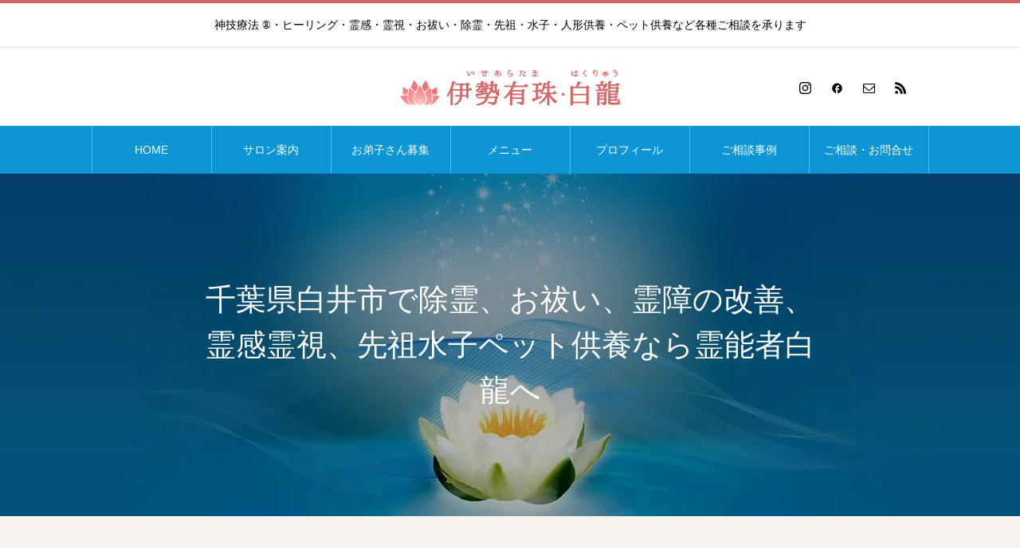

--- FILE ---
content_type: text/html; charset=UTF-8
request_url: https://hakuryu0214.com/area/chiba/shiroishi
body_size: 31589
content:
<!DOCTYPE html>
<html class="pc" lang="ja">
<head>
<meta charset="UTF-8">
<!--[if IE]><meta http-equiv="X-UA-Compatible" content="IE=edge"><![endif]-->
<meta name="viewport" content="width=device-width">
<title>千葉県白井市で除霊、お祓い、霊障の改善、霊感霊視、先祖水子ペット供養なら霊能者白龍へ</title>
<meta name="description" content="千葉県白井市で体の痛みを取り除き、疲れた心を癒すお手伝い。霊障による痛みや苦しみを除霊・お祓い・浄化し、ご自身を守って下さる神仏とのご縁を結びます。先祖・水子供養、ペット・人形供養もお任せください。「ありがとう」のお言葉があるまで精一杯ご供養させて頂きます。">
<link rel="pingback" href="https://hakuryu0214.com/xmlrpc.php">
<meta name='robots' content='max-image-preview:large' />
<link rel='dns-prefetch' href='//yubinbango.github.io' />
<link rel='dns-prefetch' href='//codoc.jp' />
<link rel='dns-prefetch' href='//challenges.cloudflare.com' />
<link rel="alternate" type="application/rss+xml" title="伊勢有珠・白龍 &raquo; フィード" href="https://hakuryu0214.com/feed" />
<link rel="alternate" type="application/rss+xml" title="伊勢有珠・白龍 &raquo; コメントフィード" href="https://hakuryu0214.com/comments/feed" />
<link rel="alternate" title="oEmbed (JSON)" type="application/json+oembed" href="https://hakuryu0214.com/wp-json/oembed/1.0/embed?url=https%3A%2F%2Fhakuryu0214.com%2Farea%2Fchiba%2Fshiroishi" />
<link rel="alternate" title="oEmbed (XML)" type="text/xml+oembed" href="https://hakuryu0214.com/wp-json/oembed/1.0/embed?url=https%3A%2F%2Fhakuryu0214.com%2Farea%2Fchiba%2Fshiroishi&#038;format=xml" />
<style id='wp-img-auto-sizes-contain-inline-css' type='text/css'>
img:is([sizes=auto i],[sizes^="auto," i]){contain-intrinsic-size:3000px 1500px}
/*# sourceURL=wp-img-auto-sizes-contain-inline-css */
</style>
<link rel='stylesheet' id='style-css' href='https://hakuryu0214.com/wp-content/themes/hakuryu/style.css?ver=2.5.2' type='text/css' media='all' />
<style id='wp-emoji-styles-inline-css' type='text/css'>

	img.wp-smiley, img.emoji {
		display: inline !important;
		border: none !important;
		box-shadow: none !important;
		height: 1em !important;
		width: 1em !important;
		margin: 0 0.07em !important;
		vertical-align: -0.1em !important;
		background: none !important;
		padding: 0 !important;
	}
/*# sourceURL=wp-emoji-styles-inline-css */
</style>
<style id='wp-block-library-inline-css' type='text/css'>
:root{--wp-block-synced-color:#7a00df;--wp-block-synced-color--rgb:122,0,223;--wp-bound-block-color:var(--wp-block-synced-color);--wp-editor-canvas-background:#ddd;--wp-admin-theme-color:#007cba;--wp-admin-theme-color--rgb:0,124,186;--wp-admin-theme-color-darker-10:#006ba1;--wp-admin-theme-color-darker-10--rgb:0,107,160.5;--wp-admin-theme-color-darker-20:#005a87;--wp-admin-theme-color-darker-20--rgb:0,90,135;--wp-admin-border-width-focus:2px}@media (min-resolution:192dpi){:root{--wp-admin-border-width-focus:1.5px}}.wp-element-button{cursor:pointer}:root .has-very-light-gray-background-color{background-color:#eee}:root .has-very-dark-gray-background-color{background-color:#313131}:root .has-very-light-gray-color{color:#eee}:root .has-very-dark-gray-color{color:#313131}:root .has-vivid-green-cyan-to-vivid-cyan-blue-gradient-background{background:linear-gradient(135deg,#00d084,#0693e3)}:root .has-purple-crush-gradient-background{background:linear-gradient(135deg,#34e2e4,#4721fb 50%,#ab1dfe)}:root .has-hazy-dawn-gradient-background{background:linear-gradient(135deg,#faaca8,#dad0ec)}:root .has-subdued-olive-gradient-background{background:linear-gradient(135deg,#fafae1,#67a671)}:root .has-atomic-cream-gradient-background{background:linear-gradient(135deg,#fdd79a,#004a59)}:root .has-nightshade-gradient-background{background:linear-gradient(135deg,#330968,#31cdcf)}:root .has-midnight-gradient-background{background:linear-gradient(135deg,#020381,#2874fc)}:root{--wp--preset--font-size--normal:16px;--wp--preset--font-size--huge:42px}.has-regular-font-size{font-size:1em}.has-larger-font-size{font-size:2.625em}.has-normal-font-size{font-size:var(--wp--preset--font-size--normal)}.has-huge-font-size{font-size:var(--wp--preset--font-size--huge)}.has-text-align-center{text-align:center}.has-text-align-left{text-align:left}.has-text-align-right{text-align:right}.has-fit-text{white-space:nowrap!important}#end-resizable-editor-section{display:none}.aligncenter{clear:both}.items-justified-left{justify-content:flex-start}.items-justified-center{justify-content:center}.items-justified-right{justify-content:flex-end}.items-justified-space-between{justify-content:space-between}.screen-reader-text{border:0;clip-path:inset(50%);height:1px;margin:-1px;overflow:hidden;padding:0;position:absolute;width:1px;word-wrap:normal!important}.screen-reader-text:focus{background-color:#ddd;clip-path:none;color:#444;display:block;font-size:1em;height:auto;left:5px;line-height:normal;padding:15px 23px 14px;text-decoration:none;top:5px;width:auto;z-index:100000}html :where(.has-border-color){border-style:solid}html :where([style*=border-top-color]){border-top-style:solid}html :where([style*=border-right-color]){border-right-style:solid}html :where([style*=border-bottom-color]){border-bottom-style:solid}html :where([style*=border-left-color]){border-left-style:solid}html :where([style*=border-width]){border-style:solid}html :where([style*=border-top-width]){border-top-style:solid}html :where([style*=border-right-width]){border-right-style:solid}html :where([style*=border-bottom-width]){border-bottom-style:solid}html :where([style*=border-left-width]){border-left-style:solid}html :where(img[class*=wp-image-]){height:auto;max-width:100%}:where(figure){margin:0 0 1em}html :where(.is-position-sticky){--wp-admin--admin-bar--position-offset:var(--wp-admin--admin-bar--height,0px)}@media screen and (max-width:600px){html :where(.is-position-sticky){--wp-admin--admin-bar--position-offset:0px}}

/*# sourceURL=wp-block-library-inline-css */
</style><style id='global-styles-inline-css' type='text/css'>
:root{--wp--preset--aspect-ratio--square: 1;--wp--preset--aspect-ratio--4-3: 4/3;--wp--preset--aspect-ratio--3-4: 3/4;--wp--preset--aspect-ratio--3-2: 3/2;--wp--preset--aspect-ratio--2-3: 2/3;--wp--preset--aspect-ratio--16-9: 16/9;--wp--preset--aspect-ratio--9-16: 9/16;--wp--preset--color--black: #000000;--wp--preset--color--cyan-bluish-gray: #abb8c3;--wp--preset--color--white: #ffffff;--wp--preset--color--pale-pink: #f78da7;--wp--preset--color--vivid-red: #cf2e2e;--wp--preset--color--luminous-vivid-orange: #ff6900;--wp--preset--color--luminous-vivid-amber: #fcb900;--wp--preset--color--light-green-cyan: #7bdcb5;--wp--preset--color--vivid-green-cyan: #00d084;--wp--preset--color--pale-cyan-blue: #8ed1fc;--wp--preset--color--vivid-cyan-blue: #0693e3;--wp--preset--color--vivid-purple: #9b51e0;--wp--preset--gradient--vivid-cyan-blue-to-vivid-purple: linear-gradient(135deg,rgb(6,147,227) 0%,rgb(155,81,224) 100%);--wp--preset--gradient--light-green-cyan-to-vivid-green-cyan: linear-gradient(135deg,rgb(122,220,180) 0%,rgb(0,208,130) 100%);--wp--preset--gradient--luminous-vivid-amber-to-luminous-vivid-orange: linear-gradient(135deg,rgb(252,185,0) 0%,rgb(255,105,0) 100%);--wp--preset--gradient--luminous-vivid-orange-to-vivid-red: linear-gradient(135deg,rgb(255,105,0) 0%,rgb(207,46,46) 100%);--wp--preset--gradient--very-light-gray-to-cyan-bluish-gray: linear-gradient(135deg,rgb(238,238,238) 0%,rgb(169,184,195) 100%);--wp--preset--gradient--cool-to-warm-spectrum: linear-gradient(135deg,rgb(74,234,220) 0%,rgb(151,120,209) 20%,rgb(207,42,186) 40%,rgb(238,44,130) 60%,rgb(251,105,98) 80%,rgb(254,248,76) 100%);--wp--preset--gradient--blush-light-purple: linear-gradient(135deg,rgb(255,206,236) 0%,rgb(152,150,240) 100%);--wp--preset--gradient--blush-bordeaux: linear-gradient(135deg,rgb(254,205,165) 0%,rgb(254,45,45) 50%,rgb(107,0,62) 100%);--wp--preset--gradient--luminous-dusk: linear-gradient(135deg,rgb(255,203,112) 0%,rgb(199,81,192) 50%,rgb(65,88,208) 100%);--wp--preset--gradient--pale-ocean: linear-gradient(135deg,rgb(255,245,203) 0%,rgb(182,227,212) 50%,rgb(51,167,181) 100%);--wp--preset--gradient--electric-grass: linear-gradient(135deg,rgb(202,248,128) 0%,rgb(113,206,126) 100%);--wp--preset--gradient--midnight: linear-gradient(135deg,rgb(2,3,129) 0%,rgb(40,116,252) 100%);--wp--preset--font-size--small: 13px;--wp--preset--font-size--medium: 20px;--wp--preset--font-size--large: 36px;--wp--preset--font-size--x-large: 42px;--wp--preset--spacing--20: 0.44rem;--wp--preset--spacing--30: 0.67rem;--wp--preset--spacing--40: 1rem;--wp--preset--spacing--50: 1.5rem;--wp--preset--spacing--60: 2.25rem;--wp--preset--spacing--70: 3.38rem;--wp--preset--spacing--80: 5.06rem;--wp--preset--shadow--natural: 6px 6px 9px rgba(0, 0, 0, 0.2);--wp--preset--shadow--deep: 12px 12px 50px rgba(0, 0, 0, 0.4);--wp--preset--shadow--sharp: 6px 6px 0px rgba(0, 0, 0, 0.2);--wp--preset--shadow--outlined: 6px 6px 0px -3px rgb(255, 255, 255), 6px 6px rgb(0, 0, 0);--wp--preset--shadow--crisp: 6px 6px 0px rgb(0, 0, 0);}:where(.is-layout-flex){gap: 0.5em;}:where(.is-layout-grid){gap: 0.5em;}body .is-layout-flex{display: flex;}.is-layout-flex{flex-wrap: wrap;align-items: center;}.is-layout-flex > :is(*, div){margin: 0;}body .is-layout-grid{display: grid;}.is-layout-grid > :is(*, div){margin: 0;}:where(.wp-block-columns.is-layout-flex){gap: 2em;}:where(.wp-block-columns.is-layout-grid){gap: 2em;}:where(.wp-block-post-template.is-layout-flex){gap: 1.25em;}:where(.wp-block-post-template.is-layout-grid){gap: 1.25em;}.has-black-color{color: var(--wp--preset--color--black) !important;}.has-cyan-bluish-gray-color{color: var(--wp--preset--color--cyan-bluish-gray) !important;}.has-white-color{color: var(--wp--preset--color--white) !important;}.has-pale-pink-color{color: var(--wp--preset--color--pale-pink) !important;}.has-vivid-red-color{color: var(--wp--preset--color--vivid-red) !important;}.has-luminous-vivid-orange-color{color: var(--wp--preset--color--luminous-vivid-orange) !important;}.has-luminous-vivid-amber-color{color: var(--wp--preset--color--luminous-vivid-amber) !important;}.has-light-green-cyan-color{color: var(--wp--preset--color--light-green-cyan) !important;}.has-vivid-green-cyan-color{color: var(--wp--preset--color--vivid-green-cyan) !important;}.has-pale-cyan-blue-color{color: var(--wp--preset--color--pale-cyan-blue) !important;}.has-vivid-cyan-blue-color{color: var(--wp--preset--color--vivid-cyan-blue) !important;}.has-vivid-purple-color{color: var(--wp--preset--color--vivid-purple) !important;}.has-black-background-color{background-color: var(--wp--preset--color--black) !important;}.has-cyan-bluish-gray-background-color{background-color: var(--wp--preset--color--cyan-bluish-gray) !important;}.has-white-background-color{background-color: var(--wp--preset--color--white) !important;}.has-pale-pink-background-color{background-color: var(--wp--preset--color--pale-pink) !important;}.has-vivid-red-background-color{background-color: var(--wp--preset--color--vivid-red) !important;}.has-luminous-vivid-orange-background-color{background-color: var(--wp--preset--color--luminous-vivid-orange) !important;}.has-luminous-vivid-amber-background-color{background-color: var(--wp--preset--color--luminous-vivid-amber) !important;}.has-light-green-cyan-background-color{background-color: var(--wp--preset--color--light-green-cyan) !important;}.has-vivid-green-cyan-background-color{background-color: var(--wp--preset--color--vivid-green-cyan) !important;}.has-pale-cyan-blue-background-color{background-color: var(--wp--preset--color--pale-cyan-blue) !important;}.has-vivid-cyan-blue-background-color{background-color: var(--wp--preset--color--vivid-cyan-blue) !important;}.has-vivid-purple-background-color{background-color: var(--wp--preset--color--vivid-purple) !important;}.has-black-border-color{border-color: var(--wp--preset--color--black) !important;}.has-cyan-bluish-gray-border-color{border-color: var(--wp--preset--color--cyan-bluish-gray) !important;}.has-white-border-color{border-color: var(--wp--preset--color--white) !important;}.has-pale-pink-border-color{border-color: var(--wp--preset--color--pale-pink) !important;}.has-vivid-red-border-color{border-color: var(--wp--preset--color--vivid-red) !important;}.has-luminous-vivid-orange-border-color{border-color: var(--wp--preset--color--luminous-vivid-orange) !important;}.has-luminous-vivid-amber-border-color{border-color: var(--wp--preset--color--luminous-vivid-amber) !important;}.has-light-green-cyan-border-color{border-color: var(--wp--preset--color--light-green-cyan) !important;}.has-vivid-green-cyan-border-color{border-color: var(--wp--preset--color--vivid-green-cyan) !important;}.has-pale-cyan-blue-border-color{border-color: var(--wp--preset--color--pale-cyan-blue) !important;}.has-vivid-cyan-blue-border-color{border-color: var(--wp--preset--color--vivid-cyan-blue) !important;}.has-vivid-purple-border-color{border-color: var(--wp--preset--color--vivid-purple) !important;}.has-vivid-cyan-blue-to-vivid-purple-gradient-background{background: var(--wp--preset--gradient--vivid-cyan-blue-to-vivid-purple) !important;}.has-light-green-cyan-to-vivid-green-cyan-gradient-background{background: var(--wp--preset--gradient--light-green-cyan-to-vivid-green-cyan) !important;}.has-luminous-vivid-amber-to-luminous-vivid-orange-gradient-background{background: var(--wp--preset--gradient--luminous-vivid-amber-to-luminous-vivid-orange) !important;}.has-luminous-vivid-orange-to-vivid-red-gradient-background{background: var(--wp--preset--gradient--luminous-vivid-orange-to-vivid-red) !important;}.has-very-light-gray-to-cyan-bluish-gray-gradient-background{background: var(--wp--preset--gradient--very-light-gray-to-cyan-bluish-gray) !important;}.has-cool-to-warm-spectrum-gradient-background{background: var(--wp--preset--gradient--cool-to-warm-spectrum) !important;}.has-blush-light-purple-gradient-background{background: var(--wp--preset--gradient--blush-light-purple) !important;}.has-blush-bordeaux-gradient-background{background: var(--wp--preset--gradient--blush-bordeaux) !important;}.has-luminous-dusk-gradient-background{background: var(--wp--preset--gradient--luminous-dusk) !important;}.has-pale-ocean-gradient-background{background: var(--wp--preset--gradient--pale-ocean) !important;}.has-electric-grass-gradient-background{background: var(--wp--preset--gradient--electric-grass) !important;}.has-midnight-gradient-background{background: var(--wp--preset--gradient--midnight) !important;}.has-small-font-size{font-size: var(--wp--preset--font-size--small) !important;}.has-medium-font-size{font-size: var(--wp--preset--font-size--medium) !important;}.has-large-font-size{font-size: var(--wp--preset--font-size--large) !important;}.has-x-large-font-size{font-size: var(--wp--preset--font-size--x-large) !important;}
/*# sourceURL=global-styles-inline-css */
</style>

<style id='classic-theme-styles-inline-css' type='text/css'>
/*! This file is auto-generated */
.wp-block-button__link{color:#fff;background-color:#32373c;border-radius:9999px;box-shadow:none;text-decoration:none;padding:calc(.667em + 2px) calc(1.333em + 2px);font-size:1.125em}.wp-block-file__button{background:#32373c;color:#fff;text-decoration:none}
/*# sourceURL=/wp-includes/css/classic-themes.min.css */
</style>
<link rel='stylesheet' id='contact-form-7-css' href='https://hakuryu0214.com/wp-content/plugins/contact-form-7/includes/css/styles.css?ver=6.1.4' type='text/css' media='all' />
<script type="text/javascript" src="https://hakuryu0214.com/wp-includes/js/jquery/jquery.min.js?ver=3.7.1" id="jquery-core-js"></script>
<script type="text/javascript" src="https://hakuryu0214.com/wp-includes/js/jquery/jquery-migrate.min.js?ver=3.4.1" id="jquery-migrate-js"></script>
<script type="text/javascript"  src="https://codoc.jp/js/cms.js?ver=6.9" id="codoc-injector-js-js"  data-css="rainbow"  data-usercode="0nC5uP0bsA" defer></script>
<link rel="https://api.w.org/" href="https://hakuryu0214.com/wp-json/" /><link rel="alternate" title="JSON" type="application/json" href="https://hakuryu0214.com/wp-json/wp/v2/pages/20603" /><link rel="canonical" href="https://hakuryu0214.com/area/chiba/shiroishi" />
<link rel='shortlink' href='https://hakuryu0214.com/?p=20603' />
                <script>
                    var ajaxUrl = 'https://hakuryu0214.com/wp-admin/admin-ajax.php';
                </script>
        
<link rel="stylesheet" href="https://hakuryu0214.com/wp-content/themes/hakuryu/css/design-plus.css?ver=2.5.2">
<link rel="stylesheet" href="https://hakuryu0214.com/wp-content/themes/hakuryu/css/sns-botton.css?ver=2.5.2">
<link rel="stylesheet" media="screen and (max-width:1151px)" href="https://hakuryu0214.com/wp-content/themes/hakuryu/css/responsive.css?ver=2.5.2">
<link rel="stylesheet" media="screen and (max-width:1151px)" href="https://hakuryu0214.com/wp-content/themes/hakuryu/css/footer-bar.css?ver=2.5.2">

<script src="https://hakuryu0214.com/wp-content/themes/hakuryu/js/jquery.easing.1.4.js?ver=2.5.2"></script>
<script src="https://hakuryu0214.com/wp-content/themes/hakuryu/js/jscript.js?ver=2.5.2"></script>
<script src="https://hakuryu0214.com/wp-content/themes/hakuryu/js/comment.js?ver=2.5.2"></script>

<link rel="stylesheet" href="https://hakuryu0214.com/wp-content/themes/hakuryu/js/simplebar.css?ver=2.5.2">
<script src="https://hakuryu0214.com/wp-content/themes/hakuryu/js/simplebar.min.js?ver=2.5.2"></script>


<script src="https://hakuryu0214.com/wp-content/themes/hakuryu/js/header_fix.js?ver=2.5.2"></script>
<script src="https://hakuryu0214.com/wp-content/themes/hakuryu/js/header_fix_mobile.js?ver=2.5.2"></script>


<style type="text/css">

body, input, textarea { font-family: "Times New Roman" , "游明朝" , "Yu Mincho" , "游明朝体" , "YuMincho" , "ヒラギノ明朝 Pro W3" , "Hiragino Mincho Pro" , "HiraMinProN-W3" , "HGS明朝E" , "ＭＳ Ｐ明朝" , "MS PMincho" , serif; }
.gothic_font { font-family: "Hiragino Sans", "ヒラギノ角ゴ ProN", "Hiragino Kaku Gothic ProN", "游ゴシック", YuGothic, "メイリオ", Meiryo, sans-serif !important; }

.rich_font, .p-vertical { font-family: "Times New Roman" , "游明朝" , "Yu Mincho" , "游明朝体" , "YuMincho" , "ヒラギノ明朝 Pro W3" , "Hiragino Mincho Pro" , "HiraMinProN-W3" , "HGS明朝E" , "ＭＳ Ｐ明朝" , "MS PMincho" , serif; font-weight:500; }

.widget_headline { font-family: "Times New Roman" , "游明朝" , "Yu Mincho" , "游明朝体" , "YuMincho" , "ヒラギノ明朝 Pro W3" , "Hiragino Mincho Pro" , "HiraMinProN-W3" , "HGS明朝E" , "ＭＳ Ｐ明朝" , "MS PMincho" , serif; font-weight:500; }

.button_font { font-family: "Hiragino Sans", "ヒラギノ角ゴ ProN", "Hiragino Kaku Gothic ProN", "游ゴシック", YuGothic, "メイリオ", Meiryo, sans-serif; font-weight:500; }

.rich_font_type1 { font-family: Arial, "ヒラギノ角ゴ ProN W3", "Hiragino Kaku Gothic ProN", "メイリオ", Meiryo, sans-serif; }
.rich_font_type2 { font-family: "Hiragino Sans", "ヒラギノ角ゴ ProN", "Hiragino Kaku Gothic ProN", "游ゴシック", YuGothic, "メイリオ", Meiryo, sans-serif; font-weight:500; }
.rich_font_type3 { font-family: "Times New Roman" , "游明朝" , "Yu Mincho" , "游明朝体" , "YuMincho" , "ヒラギノ明朝 Pro W3" , "Hiragino Mincho Pro" , "HiraMinProN-W3" , "HGS明朝E" , "ＭＳ Ｐ明朝" , "MS PMincho" , serif; font-weight:500; }


#site_desc { font-size:14px; }
@media screen and (max-width:750px) {
  #site_desc { font-size:11px; }
}
#global_menu { background:#0e95d5; }
#global_menu > ul { border-color:#6bb4d6; }
#global_menu > ul > li { border-color:#6bb4d6; }
#global_menu > ul > li > a { color:#ffffff; }
#global_menu > ul > li > a:hover, #global_menu > ul > li.megamenu_parent.active_button > a { color:#eeeeee; }
#global_menu ul ul { font-family: "Hiragino Sans", "ヒラギノ角ゴ ProN", "Hiragino Kaku Gothic ProN", "游ゴシック", YuGothic, "メイリオ", Meiryo, sans-serif !important; }
#global_menu ul ul a { color:#FFFFFF; background:#036595; }
#global_menu ul ul a:hover { background:#0e95d5; }
#global_menu ul ul li.menu-item-has-children > a:before { color:#FFFFFF; }
#drawer_menu { background:#0e95d5; }
#mobile_menu a { color:#ffffff; background:#0e95d5; border-bottom:1px solid #93c1d6; }
#mobile_menu li li a { color:#ffffff; background:#036595; }
#mobile_menu a:hover, #drawer_menu .close_button:hover, #mobile_menu .child_menu_button:hover { color:#ffffff; background:#0e95d5; }
#mobile_menu li li a:hover { color:#ffffff; }
.megamenu_menu_list { background:rgba(0,0,0,0.5); }
.megamenu_menu_list .title_area { background:rgba(52,30,9,0.5); }
.megamenu_menu_list .title { font-size:26px; }
.megamenu_menu_list .title span { font-size:16px; }
.megamenu_blog_list { background:rgba(0,0,0,0.5); }
.megamenu_blog_list .post_list .title_area {
  background: -moz-linear-gradient(top,  rgba(0,0,0,0) 0%, rgba(0,0,0,0.8) 100%);
  background: -webkit-linear-gradient(top,  rgba(0,0,0,0) 0%,rgba(0,0,0,0.8) 100%);
  background: linear-gradient(to bottom,  rgba(0,0,0,0) 0%,rgba(0,0,0,0.8) 100%);
}
.megamenu_blog_list .post_list .title { font-size:14px; }
.megamenu_blog_list .menu_area a:hover, .megamenu_blog_list .menu_area li.active a { color:#eeeeee; }
#bread_crumb { background:rgba(0,0,0,0.2); }
#footer_banner .title { font-size:20px; color:#ffffff; background:rgba(253,158,167,0.9); }
@media screen and (max-width:750px) {
  #footer_banner .title { font-size:18px; }
}
#footer_button a { color:#d76565  !important; border-color:#d76565; }
#footer_button a:hover { color:#ffffff !important; background:#fd9ea7; border-color:#fd9ea7; }

#page_header .headline { font-size:38px; color:#FFFFFF; }
#page_header .sub_title { font-size:18px; color:#FFFFFF; }
#article .post_content { font-size:16px; }
@media screen and (max-width:750px) {
  #page_header .headline { font-size:22px; }
  #page_header .sub_title { font-size:12px; }
  #article .post_content { font-size:14px; }
}

.author_profile a.avatar, .animate_image, .animate_background, .animate_background .image_wrap {
  background: #FFFFFF;
}
.author_profile a.avatar img, .animate_image img, .animate_background .image {
  -webkit-transition-property: opacity; -webkit-transition: 0.5s;
  transition-property: opacity; transition: 0.5s;
}
.author_profile a.avatar:hover img, .animate_image:hover img, .animate_background:hover .image {
  opacity: 0.8;
}


a { color:#000; }

#header_logo a, #footer_logo a, #comment_headline, .tcd_category_list a:hover, .tcd_category_list .child_menu_button:hover, #post_title_area .post_meta a:hover, #news_list a:hover .date, .index_blog .blog_list .post_meta li a:hover,
  .cardlink_title a:hover, #related_post .item a:hover, .comment a:hover, .comment_form_wrapper a:hover, .author_profile a:hover, .author_profile .author_link li a:hover:before, #post_meta_bottom a:hover,
    #searchform .submit_button:hover:before, .styled_post_list1 a:hover .title_area, .styled_post_list1 a:hover .date, .p-dropdown__title:hover:after, .p-dropdown__list li a:hover, #menu_button:hover:before
  { color: #d76565; }

#submit_comment:hover, #cancel_comment_reply a:hover, #wp-calendar #prev a:hover, #wp-calendar #next a:hover, #wp-calendar td a:hover, #p_readmore .button, .page_navi span.current, .page_navi a:hover, #post_pagination p, #post_pagination a:hover, .c-pw__btn:hover, #post_pagination a:hover, .q_styled_ol li:before, .widget_tag_cloud .tagcloud a:hover
  { background-color: #d76565; }

#header, #comment_textarea textarea:focus, .c-pw__box-input:focus, .page_navi span.current, .page_navi a:hover, #post_pagination p, #post_pagination a:hover
  { border-color: #d76565; }

a:hover, #header_logo a:hover, #footer_logo a:hover, #bread_crumb a:hover, #bread_crumb li.home a:hover:before, #next_prev_post a:hover, #next_prev_post a:hover:before, #schedule_list_headline_pc a:hover:before, #staff_single_header li a:hover:before, #header_social_link li a:hover:before, .blog_list .post_meta li a:hover
  { color: #0e95d5; }
#p_readmore .button:hover
  { background-color: #0e95d5; }
.post_content a, .custom-html-widget a { color:#0e95d5; }
.post_content a:hover, .custom-html-widget a:hover { color:#a2c5d6; }
body { background:#f4f0ec; }

/* 基本css 編集 */
body {
  background: #f8f5f1;
}
#global_menu ul {
  width: 1050px;
}
.menu_content1 .post_content {
  text-align: left;
}
.post_content ul {
  list-style: disc outside none;
}
.post_content li {
  margin-bottom: 5px;
}
.post_content h2 {
  font-size: 32px;
  color: #593306;
  margin-bottom: 20px;
}
@media screen and (max-width: 480px) {
  .post_content h2 {
    font-size: 22px;
  }
  .post_content .styled_h2 {
    font-size: 22px !important;
  }
  .post_content .styled_h3 {
    font-size: 18px !important;
    padding: 8px 10px !important;
  }
}
.post_content dd {
  margin-bottom: 0;
}
@media screen and (max-width: 750px) {
  .post_content li, .post_content dt, .post_content dd {
    line-height: 2;
  }
}
@media screen and (max-width: 480px) {
  .about_content .content_area {
    padding: 35px 20px 1px;
  }
}
.menu_price_list {
  line-height: 1.75;
}
.menu_content2 .menu_price_list.type2 .col1 {
  font-size: 16px;
}
.menu_content2 .menu_price_list.type2 .col2 {
  width: 300px;
  padding: 25px 20px 20px;
}
@media screen and (max-width: 750px) {
  .menu_content2 .menu_price_list.type2 .col1 {
    font-size: 12px;
    padding: 15px 5px 13px;
  }
  .menu_content2 .menu_price_list.type2 .col2 {
    width: 125px;
    padding: 15px 5px 13px;
  }
}
.headline {
  line-height: 1.5;
}
@media only screen and (max-width: 480px) {
  #about_page {
    width: auto;
    margin: 35px 5px 0px;
    padding: 0;
  }
}
#page_header .sub_title {
  line-height: 1.5;
}
.post_col-3 {
  padding-right: 5px;
  padding-left: 5px;
}
@media only screen and (max-width: 480px) {
  .post_col-3 {
    padding-right: 25px;
    padding-left: 25px;
  }
}
#footer_menu {
  height: auto;
  line-height: 2;
  padding: 16px 40px 13px;
}
#footer_menu li {
  font-size: 13px;
  margin: 0 8px 0 0;
  padding: 0 8px 0 0;
}
.q_button, .q_custom_button1, .q_custom_button2, .q_custom_button3 {
  padding: 0 10px;
}
.post_content td, .post_content th {
  padding: 10px 10px;
}
.post_content .s_table {
  overflow: unset !important;
  white-space: normal !important;
}
/* 追加css */
.brown-02 {
  color: #58330d;
}
.pink-02 {
  color: #ef6673;
}
.lh-1 {
  line-height: 1 !important;
}
.lh-175 {
  line-height: 1.75 !important;
}
a.textlink-01 {
  color: #0e95d5;
  text-decoration: none;
  border-bottom: 1px dotted #0e95d5;
}
.bb-n {
  border-bottom: none !important;
}
.wl_red-02 {
  border-color: #ebcfc4;
  background-color: #fdf9f5;
  color: #554446 !important;
}
.well2-02 {
  margin-bottom: 30px;
  padding: 1.1em 2em;
  border: 1px solid #ddd;
  background-color: #f9f9f9;
}
.post_content .bt_green-02 {
  background: #00B900;
  color: #fff;
  border: 1px solid #00B900;
}
.post_content .bt_green-02:hover, .bt_green-02:focus {
  background-color: #00d300;
  color: #fff;
  border: 1px solid #00d300;
}
h3.h3_headline-01 {
  text-align: center;
  font-weight: 500;
  font-family: "Times New Roman", "游明朝", "Yu Mincho", "游明朝体", "YuMincho", "ヒラギノ明朝 Pro W3", "Hiragino Mincho Pro", "HiraMinProN-W3", "HGS明朝E", "ＭＳ Ｐ明朝", "MS PMincho", serif;
  font-size: 38px;
  line-height: 1.6 !important;
  margin: 0 0 15px 0;
  color: #58330d;
}
@media screen and (max-width: 1024px) {
  h3.h3_headline-01 {
    font-size: 22px;
    line-height: 1.4 !important;
    margin-bottom: 10px !important;
  }
}
.post_content ul.list-n {
  list-style: none;
  margin-left: 0;
  margin-bottom: 50px;
}
.btn-001 {
  margin: 0 auto 20px auto;
  font-size: 16px;
  line-height: 52px;
  position: relative;
  display: block;
  min-width: 200px;
  height: 52px;
  padding-left: 40px;
  -webkit-transition: background .2s linear, color .2s linear;
  transition: background .2s linear, color .2s linear;
  text-decoration: none;
  color: #fff !important;
  background: #f6929c;
}
.btn-001:before {
  position: absolute;
  top: 0;
  bottom: 0;
  left: 10px;
  width: 15px;
  height: 15px;
  margin: auto 0;
  content: '';
  -webkit-transform: rotate(-45deg);
  -ms-transform: rotate(-45deg);
  transform: rotate(-45deg);
  border-right: 1px solid #fff;
  border-bottom: 1px solid #fff;
}
.btn-001:hover {
  background-color: #fd9ea7;
}
@media only screen and (max-width: 480px) {
  .btn-001 {
    margin: 0 auto 15px auto;
    font-size: 14px;
    line-height: 40px;
    position: relative;
    display: block;
    min-width: 200px;
    height: 40px;
    padding-left: 20px;
    -webkit-transition: background .2s linear, color .2s linear;
    transition: background .2s linear, color .2s linear;
    text-decoration: none;
    color: #fff !important;
    background: #f6929c;
    text-align: center;
  }
  .btn-001:before {
    position: absolute;
    top: 0;
    bottom: 0;
    left: 3px;
    width: 8px;
    height: 8px;
    margin: auto 0;
    content: '';
    -webkit-transform: rotate(-45deg);
    -ms-transform: rotate(-45deg);
    transform: rotate(-45deg);
    border-right: 1px solid #fff;
    border-bottom: 1px solid #fff;
  }
}
.case h3 {
  clear: both;
  display: block;
  position: relative;
  margin: 0 0 20px !important;
  padding: 1em 18px;
  width: auto;
  min-width: 115px;
  color: #fff;
  text-align: left;
  font-size: 18px;
  font-weight: 600;
  background: #442201;
  z-index: 0;
  border-bottom: 0;
  line-height: 1.5;
  border-radius: 6px;
}
.case h3:after {
  content: "";
  position: absolute;
  bottom: -10px;
  left: 30px;
  margin-left: -10px;
  display: block;
  width: 0px;
  height: 0px;
  border-style: solid;
  border-width: 10px 10px 0 10px;
  border-color: #442201 transparent transparent transparent;
}
@media screen and (max-width: 750px) {
  .case h3 {
    font-size: 15px;
    padding: 0.8em 18px;
  }
}
.case dl {
  margin-bottom: 50px;
}
.case dt {
  margin: 0 0 10px;
  padding: 10px 0 5px;
  font-weight: bold;
  border-bottom: 1px dotted #aaa;
  line-height: 1.5;
  color: #0e95d5;
}
.case dd {
  line-height: 2;
  margin-bottom: 20px;
}
table.feelist {
  width: 100%;
  border-collapse: collapse;
  border-spacing: 0;
  margin-bottom: 50px;
}
.feelist th:nth-child(1) {
  width: 30%;
}
.feelist th:nth-child(2) {
  width: 40%;
}
.feelist th:nth-child(3) {
  width: 30%;
}
.feelist th {
  padding: 0.5rem 1rem;
  border: solid 1px #ddd;
  background: #f9f9f9;
}
.feelist td:nth-child(1) {
  font-weight: bold;
}
.feelist td {
  padding: 0.5rem 1rem;
  border: solid 1px #ddd;
  vertical-align: middle;
  line-height: 1.75;
}
.feelist td:last-child {
  text-align: center;
}
.feelist tr.tr-b-dot td:nth-child(1) {
  font-weight: normal;
}
@media (max-width: 736px) {
  .feelist {
    display: block;
    border: solid 1px #ccc;
    border-top: none;
  }
  .feelist tbody {
    display: block;
  }
  .feelist tr:first-child {
    display: none;
  }
  .feelist tr {
    display: block;
    padding: 1rem;
    border-top: solid 1px #ccc;
  }
  .feelist tr.tr-b-dot {
    display: block;
    padding: 1rem;
    border-top: dashed 1px #ccc;
  }
  .feelist td {
    display: block;
    border: none;
    padding: 0;
  }
  .feelist td:last-child {
    text-align: left;
  }
}
dl.qna {
  margin-bottom: 50px !important;
}
.qna dt {
  margin: 0;
  padding: 15px 10px;
  color: #0e95d5;
  border-bottom: 1px solid #ccc;
  border-right: 1px solid #ccc;
  border-left: 1px solid #ccc;
}
.qna dt:first-child {
  border-top: 1px solid #ccc;
}
.qna dt p {
  margin: 0;
  padding: 0 0 0 3rem;
  text-indent: -3rem;
  line-height: 1.75;
}
.qna dt p:before {
  content: "Q";
  margin-right: 1rem;
  padding: 0.25rem 0.5rem;
  color: #fff;
  background-color: #0e95d5;
  border-radius: 1rem;
}
.qna dd {
  margin: 0;
  padding: 1rem 2rem;
  border-left: 1px solid #ccc;
  border-right: 1px solid #ccc;
  border-bottom: 1px solid #ccc;
  background-color: #fff;
}
@media only screen and (max-width: 480px) {
  .qna dt {
    padding: 15px 5px 15px 25px;
  }
  .qna dt p {
    padding: 0 10px 0 2rem;
    text-indent: -2.7rem;
  }
}
ul.ul-type-02 {
  text-align: left;
  list-style: none;
  margin: 0 0 15px;
  padding: 20px;
}
ul.ul-type-02 li {
  line-height: 2;
  display: inline-block;
  margin-right: 15px;
}
ul.ul-kome {
  list-style-type: none;
  margin-left: 0;
}
ul.ul-kome li {
  padding-left: 1.1em;
  position: relative;
  line-height: 2;
}
ul.ul-kome li:before {
  display: block;
  content: "※";
  width: 1em;
  height: 1em;
  position: absolute;
  left: 0;
  top: 0;
  color: #ff7e00;
}
ul.block-grid-2col {
  display: flex;
  flex-wrap: wrap;
  list-style: none;
  margin: 0 1% 20px;
  padding: 0;
}
ul.block-grid-2col li {
  flex: 0 1 48%;
  margin: 6px 1%;
  padding: 0;
  line-height: 1.5;
  text-align: center;
  background: #f4f4f4;
}
ul.block-grid-2col a {
  text-decoration: none;
}
ul.block-grid-2col a:hover {
  text-decoration: none;
  color: #269994;
}
ul.block-grid-2col img {
  opacity: 1;
  transition: .3s;
  text-align: center;
  margin-top: 0 !important;
}
ul.block-grid-2col img:hover {
  opacity: 0.5;
}
ul.block-grid-2col p {
  text-align: center;
  line-height: 1.5;
  padding: 6px 15px 2px 12px;
  margin-bottom: 0 !important;
}
@media only screen and (min-width: 768px) {
  ul.block-grid-1-2 li {
    margin: 15px 1%;
  }
}
@media only screen and (max-width:480px) {
  ul.block-grid-1-2 li {
    flex: 0 1 98%;
    margin: 6px 1%;
  }
}
ul.block-grid {
  display: flex;
  flex-wrap: wrap;
  list-style: none;
  margin: 0 1% 40px;
  padding: 0;
}
ul.block-grid li {
  flex: 0 1 48%;
  margin: 6px 1%;
  padding: 0;
  line-height: 1.5;
  font-size: 1em;
}
ul.block-grid a {
  text-decoration: none;
}
ul.block-grid a:hover {
  text-decoration: none;
  color: #269994;
}
@media (min-width: 768px) {
  ul.block-grid-1-2-3 li {
    flex: 0 1 31.3333%;
  }
}
.btn-002 {
  margin: 0 auto;
  font-size: 15px;
  line-height: 48px;
  position: relative;
  display: block;
  min-width: 140px;
  height: 48px;
  padding-left: 10px;
  -webkit-transition: background .2s linear, color .2s linear;
  transition: background .2s linear, color .2s linear;
  text-align: center;
  text-decoration: none;
  color: #fff !important;
  background: #f6929c;
}
.btn-002:before {
  position: absolute;
  top: 0;
  bottom: 0;
  left: 15px;
  width: 15px;
  height: 15px;
  margin: auto 0;
  content: '';
  -webkit-transform: rotate(-45deg);
  -ms-transform: rotate(-45deg);
  transform: rotate(-45deg);
  border-right: 1px solid #fff;
  border-bottom: 1px solid #fff;
}
.btn-002:hover {
  background-color: #fd9ea7;
}
@media only screen and (max-width:480px) {
  .btn-002 {
    font-size: 13px;
  }
  .btn-002:before {
    left: 4px;
  }
}
.rps_table-001 {
  margin: 0 0 30px;
  line-height: 2.0;
  width: 100%;
}
.rps_table-001 td, .rps_table-001 th {
  border: 1px solid #ccc;
  line-height: 2;
  padding: 7px 15px;
}
.rps_table-001 th {
  background: #f9f9f9 none repeat scroll 0 0;
  vertical-align: middle;
  text-align: center;
  clear: both;
  font-weight: 600;
  color: #0e95d5;
  min-width: 80px;
}
.rps_table-001 td {
  text-align: left;
}
@media only screen and (max-width:480px) {
  .rps_table-001 tr {
    display: block;
    margin-bottom: 1.5em;
  }
  .rps_table-001 th, .rps_table-001 td {
    display: list-item;
    list-style-type: none;
    border: none;
    text-align: center;
  }
}
h3.h3-001 {
  margin-bottom: 50px;
  padding: 0.5rem 0.5rem 1.5rem;
  color: #fff;
  background-color: #fd9ea7;
  font-size: 30px;
  font-weight: bold;
  text-align: center;
  position: relative;
  border-radius: 6px;
}
span.span-01 {
  margin: auto;
  padding: .5rem 0;
  border-radius: 2rem;
  display: inline-block;
  text-align: center;
  position: absolute;
  top: -1.5rem;
  left: 50%;
  transform: translateX(-50%);
  -webkit- transform: translateX(-50%);
  background-color: #442201;
  font-size: 24px;
  font-weight: bold;
  width: 100%;
  max-width: 400px;
}
@media screen and (max-width: 750px) {
  h3.h3-001 {
    font-size: 18px;
  }
}
@media screen and (max-width: 750px) {
  span.span-01 {
    font-size: 16px;
  }
}
/* ご相談の流れ css */
.menu_content3.num3 .list_headline {
  font-size: 20px;
  color: #ffffff;
  background: #58330d;
}
.menu_content3 .list_headline {
  height: 60px;
  line-height: 60px;
  text-align: center;
  font-size: 22px;
  margin: -1px 0 0;
  padding: 0 10px;
}
.menu_content3 .menu_howto_list .desc {
  line-height: 1.75;
}
/* お問い合わせフォーム css */
div.wpcf7 {
  background-color: #fff;
  border: none;
  margin: 0;
  padding: 0;
}
form.wpcf7-form {
  margin: 0;
  padding: 0;
}
.resTable {
  margin: 0;
  padding: 0;
  width: 100%;
}
.resTable caption {
  text-align: center;
  font-size: 20px;
  margin-bottom: 10px;
}
.resTable th {
  width: 33%;
  font-weight: bold;
  text-align: left;
  vertical-align: middle;
  background-color: #f0f0f0;
}
.resTable input, .resTable textarea {
  width: 100%;
  margin-bottom: 0;
}
.resTable textarea {
  height: 12em;
}
span.required {
  display: inline-block;
  background-color: #EA5506;
  font-weight: bold;
  color: #fff;
  margin-left: 7px;
  padding: 0px 5px;
}
input.wpcf7-tel {
  ime-mode: inactive;
}
span.hp-type span.wpcf7-checkbox input {
  display: inline;
}
span.wpcf7-list-item {
  display: inline-block !important;
}
div.wpcf7-validation-errors {
  background: #fff891;
  margin-left: 0;
  margin-right: 0;
  padding: .5rem 1rem;
  border-radius: .25rem;
  box-sizing: border-box;
  line-height: 150%;
}
div.wpcf7-mail-sent-ok {
  background: #97e675;
  margin-left: 0;
  margin-right: 0;
  padding: .5rem 1rem;
  border-radius: .25rem;
  box-sizing: border-box;
  line-height: 150%;
}
.wpcf7 form.invalid .wpcf7-response-output {
  padding: 7px 10px;
  border-radius: .25rem;
  background-color: #ffb900;
}
.wpcf7-response-output {
  padding: 7px 10px;
  border-radius: .25rem;
  background-color: #46b450;
}
input.p-postal-code {
  width: 60px;
  margin-left: 3px;
  margin-right: 3px;
  margin-bottom: 5px;
  ime-mode: inactive;
}
input.p-region {
  width: 80px;
  margin-left: 10px;
  margin-right: 8px;
  margin-bottom: 5px;
  ime-mode: active;
}
input.p-locality {
  width: 80px;
  margin-right: 8px;
  margin-bottom: 5px;
  ime-mode: active;
}
input.p-street-address {
  width: 160px;
  margin-right: 8px;
  margin-bottom: 5px;
  ime-mode: active;
}
input.p-extended-address {
  width: 100%;
  margin-left: 0;
  margin-bottom: 0;
  ime-mode: active;
}
input[type*="number"] {
  width: 80px;
  margin-right: 5px;
}
input[type*="date"] {
  width: 160px;
  margin-right: 5px;
}
.dl-date {
  margin-bottom: 0;
}
.dl-date dt {}
.dl-date dd {
  margin-left: 1rem;
  margin-bottom: 0.75rem;
}
@media only screen and (max-width:767px) {
  .resTable {
    margin: 0 -10px;
    width: 100%;
  }
  .resTable th, .resTable td {
    width: auto;
    display: block;
    border-top: none;
  }
  .resTable th {
    font-weight: bold;
  }
  .resTable tr:first-child th {
    border-top: 1px solid #ddd;
  }
}
/* オンラインショップ */
.dl-item {
  display: flex;
  flex-flow: column;
  width: 100%;
}
.dl-item dt {
  margin: 0;
  padding: 20px;
  background-color: #f1f1f1;
  border-bottom: 1px solid #ccc;
}
.dl-item dd {
  margin: 0;
  padding: 20px;
  background-color: #fff;
  border-bottom: 1px solid #ccc;
}
/*Note: if you choose to hide the badge, please use*/
.grecaptcha-badge {
  visibility: hidden;
}.styled_h2 {
  font-size:34px !important; text-align:center; color:#000000; background:#f9f9f9;  border-top:2px solid #222222;
  border-bottom:2px solid #222222;
  border-left:0px solid #222222;
  border-right:0px solid #222222;
  padding:20px 0px 20px 0px !important;
  margin:0px 0px 0px !important;
}
.styled_h3 {
  font-size:24px !important; text-align:center; color:#ffffff; background:#ad9981;  border-top:0px solid #ffffff;
  border-bottom:0px solid #ffffff;
  border-left:0px solid #ffffff;
  border-right:0px solid #ffffff;
  padding:15px 10px 15px 10px !important;
  margin:0px 0px 15px !important;
}
.styled_h4 {
  font-size:20px !important; text-align:left; color:#442201;   border-top:0px solid #dddddd;
  border-bottom:0px solid #dddddd;
  border-left:3px solid #442201;
  border-right:0px solid #dddddd;
  padding:5px 0px 5px 15px !important;
  margin:0px 0px 10px !important;
}
.styled_h5 {
  font-size:16px !important; text-align:left; color:#000000;   border-top:0px solid #dddddd;
  border-bottom:0px solid #dddddd;
  border-left:0px solid #dddddd;
  border-right:0px solid #dddddd;
  padding:15px 15px 15px 15px !important;
  margin:0px 0px 30px !important;
}
.q_custom_button1 { background: #fd9ea7; color: #ffffff !important; border-color: #fd9ea7 !important; }
.q_custom_button1:hover, .q_custom_button1:focus { background: #f6929c; color: #ffffff !important; border-color: #f6929c !important; }
.q_custom_button2 { background: #0e95d5; color: #ffffff !important; border-color: #0e95d5 !important; }
.q_custom_button2:hover, .q_custom_button2:focus { background: #036595; color: #ffffff !important; border-color: #036595 !important; }
.q_custom_button3 { background: #535353; color: #ffffff !important; border-color: #535353 !important; }
.q_custom_button3:hover, .q_custom_button3:focus { background: #7d7d7d; color: #ffffff !important; border-color: #7d7d7d !important; }
.speech_balloon_left1 .speach_balloon_text { background-color: #ffdfdf; border-color: #ffdfdf; color: #000000 }
.speech_balloon_left1 .speach_balloon_text::before { border-right-color: #ffdfdf }
.speech_balloon_left1 .speach_balloon_text::after { border-right-color: #ffdfdf }
.speech_balloon_left2 .speach_balloon_text { background-color: #ffffff; border-color: #ff5353; color: #000000 }
.speech_balloon_left2 .speach_balloon_text::before { border-right-color: #ff5353 }
.speech_balloon_left2 .speach_balloon_text::after { border-right-color: #ffffff }
.speech_balloon_right1 .speach_balloon_text { background-color: #ccf4ff; border-color: #ccf4ff; color: #000000 }
.speech_balloon_right1 .speach_balloon_text::before { border-left-color: #ccf4ff }
.speech_balloon_right1 .speach_balloon_text::after { border-left-color: #ccf4ff }
.speech_balloon_right2 .speach_balloon_text { background-color: #ffffff; border-color: #0789b5; color: #000000 }
.speech_balloon_right2 .speach_balloon_text::before { border-left-color: #0789b5 }
.speech_balloon_right2 .speach_balloon_text::after { border-left-color: #ffffff }

</style>

<!-- Google Tag Manager -->
<script>(function(w,d,s,l,i){w[l]=w[l]||[];w[l].push({'gtm.start':
new Date().getTime(),event:'gtm.js'});var f=d.getElementsByTagName(s)[0],
j=d.createElement(s),dl=l!='dataLayer'?'&l='+l:'';j.async=true;j.src=
'https://www.googletagmanager.com/gtm.js?id='+i+dl;f.parentNode.insertBefore(j,f);
})(window,document,'script','dataLayer','GTM-MPTM2T2');</script>
<!-- End Google Tag Manager -->

<link rel="icon" href="https://hakuryu0214.com/wp-content/uploads/2021/05/cropped-site_icon-01-2t-32x32.png" sizes="32x32" />
<link rel="icon" href="https://hakuryu0214.com/wp-content/uploads/2021/05/cropped-site_icon-01-2t-192x192.png" sizes="192x192" />
<link rel="apple-touch-icon" href="https://hakuryu0214.com/wp-content/uploads/2021/05/cropped-site_icon-01-2t-180x180.png" />
<meta name="msapplication-TileImage" content="https://hakuryu0214.com/wp-content/uploads/2021/05/cropped-site_icon-01-2t-270x270.png" />
</head>
<body id="body" class="wp-singular page-template page-template-page-city page-template-page-city-php page page-id-20603 page-child parent-pageid-10012 wp-embed-responsive wp-theme-hakuryu codoc-theme-rainbow use_header_fix use_mobile_header_fix">

<div id="container">

 <header id="header">

    <div id="site_desc" class="rich_font_type3"><span >神技療法&nbsp;&reg;・ヒーリング・霊感・霊視・お祓い・除霊・先祖・水子・人形供養・ペット供養など各種ご相談を承ります</span></div>
  
  <div id="header_top">
   <div id="header_logo">
    <div class="logo">
 <a href="https://hakuryu0214.com/" title="伊勢有珠・白龍">
    <img class="pc_logo_image type1" src="https://hakuryu0214.com/wp-content/uploads/2021/05/logo-01-13t.png?1768921191" alt="伊勢有珠・白龍" title="伊勢有珠・白龍" width="280" height="50" />
      <img class="mobile_logo_image" src="https://hakuryu0214.com/wp-content/uploads/2021/05/logo_sp-01-3t.png?1768921191" alt="伊勢有珠・白龍" title="伊勢有珠・白龍" width="224" height="40" />
   </a>
</div>

   </div>
         <ul id="header_social_link" class="clearfix">
    <li class="insta"><a href="https://www.instagram.com/hakuryu0214/" rel="nofollow" target="_blank" title="Instagram"><span>Instagram</span></a></li>        <li class="facebook"><a href="https://www.facebook.com/hakuryu0214" rel="nofollow" target="_blank" title="Facebook"><span>Facebook</span></a></li>            <li class="contact"><a href="https://hakuryu0214.com/contact" rel="nofollow" target="_blank" title="Contact"><span>Contact</span></a></li>    <li class="rss"><a href="https://hakuryu0214.com/feed" rel="nofollow" target="_blank" title="RSS"><span>RSS</span></a></li>   </ul>
     </div>

    <a href="#" id="menu_button"><span>メニュー</span></a>
  <nav id="global_menu" class="rich_font_type2">
   <ul id="menu-gm" class="menu"><li id="menu-item-31222" class="menu-item menu-item-type-post_type menu-item-object-page menu-item-home menu-item-31222"><a href="https://hakuryu0214.com/">HOME</a></li>
<li id="menu-item-31223" class="menu-item menu-item-type-post_type menu-item-object-page menu-item-has-children menu-item-31223"><a href="https://hakuryu0214.com/about">サロン案内</a>
<ul class="sub-menu">
	<li id="menu-item-31261" class="menu-item menu-item-type-post_type menu-item-object-page menu-item-31261"><a href="https://hakuryu0214.com/fee">料金表</a></li>
	<li id="menu-item-31259" class="menu-item menu-item-type-post_type menu-item-object-page menu-item-31259"><a href="https://hakuryu0214.com/flow">ご相談の流れ</a></li>
	<li id="menu-item-31280" class="menu-item menu-item-type-custom menu-item-object-custom menu-item-31280"><a href="https://hakuryu0214.com/contact#reservation">オンライン予約</a></li>
	<li id="menu-item-31265" class="menu-item menu-item-type-post_type menu-item-object-page menu-item-31265"><a href="https://hakuryu0214.com/payment">鑑定料金のお支払</a></li>
	<li id="menu-item-31278" class="menu-item menu-item-type-post_type_archive menu-item-object-campaign menu-item-31278"><a href="https://hakuryu0214.com/item">オンラインショップ</a></li>
	<li id="menu-item-31274" class="menu-item menu-item-type-post_type menu-item-object-page menu-item-31274"><a href="https://hakuryu0214.com/blog">カウンセリングエピソード</a></li>
	<li id="menu-item-31255" class="menu-item menu-item-type-post_type menu-item-object-page menu-item-31255"><a href="https://hakuryu0214.com/faq">よくある質問</a></li>
	<li id="menu-item-31243" class="menu-item menu-item-type-post_type_archive menu-item-object-news menu-item-31243"><a href="https://hakuryu0214.com/news">お知らせ</a></li>
	<li id="menu-item-31263" class="menu-item menu-item-type-post_type menu-item-object-page current-page-ancestor menu-item-31263"><a href="https://hakuryu0214.com/area">対応エリア</a></li>
	<li id="menu-item-31258" class="menu-item menu-item-type-post_type menu-item-object-page menu-item-31258"><a href="https://hakuryu0214.com/access">アクセス</a></li>
	<li id="menu-item-31257" class="menu-item menu-item-type-post_type menu-item-object-page menu-item-31257"><a href="https://hakuryu0214.com/member">会員様専用サポート</a></li>
</ul>
</li>
<li id="menu-item-31224" class="menu-item menu-item-type-post_type menu-item-object-page menu-item-has-children menu-item-31224"><a href="https://hakuryu0214.com/seminar">お弟子さん募集</a>
<ul class="sub-menu">
	<li id="menu-item-31281" class="menu-item menu-item-type-custom menu-item-object-custom menu-item-31281"><a href="https://timerex.net/s/hakuryu30214_c1fc/40e90fb4/">体験会のご予約</a></li>
</ul>
</li>
<li id="menu-item-31226" class="menu-item menu-item-type-post_type_archive menu-item-object-menu menu-item-has-children menu-item-31226"><a href="https://hakuryu0214.com/menu">メニュー</a>
<ul class="sub-menu">
	<li id="menu-item-31227" class="menu-item menu-item-type-post_type menu-item-object-menu menu-item-31227"><a href="https://hakuryu0214.com/menu/jingiryoho">神技療法®</a></li>
	<li id="menu-item-31228" class="menu-item menu-item-type-post_type menu-item-object-menu menu-item-31228"><a href="https://hakuryu0214.com/menu/inspiration">霊感・霊視</a></li>
	<li id="menu-item-31229" class="menu-item menu-item-type-post_type menu-item-object-menu menu-item-31229"><a href="https://hakuryu0214.com/menu/palmistry">手相占い</a></li>
	<li id="menu-item-31230" class="menu-item menu-item-type-post_type menu-item-object-menu menu-item-31230"><a href="https://hakuryu0214.com/menu/birthday-horoscope">誕生日占い</a></li>
	<li id="menu-item-31231" class="menu-item menu-item-type-post_type menu-item-object-menu menu-item-31231"><a href="https://hakuryu0214.com/menu/purification">お祓い・除霊</a></li>
	<li id="menu-item-31232" class="menu-item menu-item-type-post_type menu-item-object-menu menu-item-31232"><a href="https://hakuryu0214.com/menu/mizuko-kuyo">先祖・水子永代供養</a></li>
	<li id="menu-item-31233" class="menu-item menu-item-type-post_type menu-item-object-menu menu-item-31233"><a href="https://hakuryu0214.com/menu/memorial-service">人形供養</a></li>
	<li id="menu-item-31234" class="menu-item menu-item-type-post_type menu-item-object-menu menu-item-31234"><a href="https://hakuryu0214.com/menu/pet">ペット供養</a></li>
</ul>
</li>
<li id="menu-item-31237" class="menu-item menu-item-type-post_type_archive menu-item-object-staff menu-item-has-children menu-item-31237"><a href="https://hakuryu0214.com/profile">プロフィール</a>
<ul class="sub-menu">
	<li id="menu-item-31238" class="menu-item menu-item-type-post_type menu-item-object-staff menu-item-31238"><a href="https://hakuryu0214.com/profile/hakuryu">白龍</a></li>
	<li id="menu-item-31239" class="menu-item menu-item-type-post_type menu-item-object-staff menu-item-31239"><a href="https://hakuryu0214.com/profile/seiryu">青龍</a></li>
	<li id="menu-item-31240" class="menu-item menu-item-type-post_type menu-item-object-staff menu-item-31240"><a href="https://hakuryu0214.com/profile/enren">円蓮</a></li>
</ul>
</li>
<li id="menu-item-31250" class="menu-item menu-item-type-post_type menu-item-object-page menu-item-has-children menu-item-31250"><a href="https://hakuryu0214.com/case">ご相談事例</a>
<ul class="sub-menu">
	<li id="menu-item-31264" class="menu-item menu-item-type-post_type menu-item-object-page menu-item-31264"><a href="https://hakuryu0214.com/case/case-20">神技療法®での解決事例</a></li>
	<li id="menu-item-31275" class="menu-item menu-item-type-post_type menu-item-object-page menu-item-31275"><a href="https://hakuryu0214.com/case/case-05">健康・病気・ケガ・体調不良・うつ病</a></li>
	<li id="menu-item-31262" class="menu-item menu-item-type-post_type menu-item-object-page menu-item-31262"><a href="https://hakuryu0214.com/case/case-06">仕事・就職・勉強・進学・試験</a></li>
	<li id="menu-item-31260" class="menu-item menu-item-type-post_type menu-item-object-page menu-item-31260"><a href="https://hakuryu0214.com/case/case-01">DV・トラブル・いじめ・登校拒否</a></li>
	<li id="menu-item-31284" class="menu-item menu-item-type-post_type menu-item-object-page menu-item-31284"><a href="https://hakuryu0214.com/case/case-09">人間関係</a></li>
	<li id="menu-item-31256" class="menu-item menu-item-type-post_type menu-item-object-page menu-item-31256"><a href="https://hakuryu0214.com/case/case-03">結婚・恋愛・不倫</a></li>
	<li id="menu-item-31283" class="menu-item menu-item-type-post_type menu-item-object-page menu-item-31283"><a href="https://hakuryu0214.com/case/case-15">不幸・家庭・家族・離婚・別居</a></li>
	<li id="menu-item-31254" class="menu-item menu-item-type-post_type menu-item-object-page menu-item-31254"><a href="https://hakuryu0214.com/case/case-10">人生・生き方</a></li>
	<li id="menu-item-31253" class="menu-item menu-item-type-post_type menu-item-object-page menu-item-31253"><a href="https://hakuryu0214.com/case/case-11">水子供養・先祖供養・供養関係・人形供養</a></li>
	<li id="menu-item-31252" class="menu-item menu-item-type-post_type menu-item-object-page menu-item-31252"><a href="https://hakuryu0214.com/case/case-07">神仏・神棚・仏壇・仏像・お札・お守り</a></li>
	<li id="menu-item-31251" class="menu-item menu-item-type-post_type menu-item-object-page menu-item-31251"><a href="https://hakuryu0214.com/case/case-13">前世供養・因縁切り</a></li>
	<li id="menu-item-31249" class="menu-item menu-item-type-post_type menu-item-object-page menu-item-31249"><a href="https://hakuryu0214.com/case/case-17">霊・霊障・夢・金縛り</a></li>
	<li id="menu-item-31248" class="menu-item menu-item-type-post_type menu-item-object-page menu-item-31248"><a href="https://hakuryu0214.com/case/case-02">家の新築・家の取り壊し・改装</a></li>
	<li id="menu-item-31247" class="menu-item menu-item-type-post_type menu-item-object-page menu-item-31247"><a href="https://hakuryu0214.com/case/case-14">土地神様祭祀・土地の因縁・事故物件</a></li>
	<li id="menu-item-31246" class="menu-item menu-item-type-post_type menu-item-object-page menu-item-31246"><a href="https://hakuryu0214.com/case/case-16">不思議な現象・超常現象</a></li>
	<li id="menu-item-31245" class="menu-item menu-item-type-post_type menu-item-object-page menu-item-31245"><a href="https://hakuryu0214.com/case/case-08">神様への祭祀・縁日・車のお祓い</a></li>
	<li id="menu-item-31282" class="menu-item menu-item-type-post_type menu-item-object-page menu-item-31282"><a href="https://hakuryu0214.com/case/case-12">生霊・浮遊霊・地縛霊・動物霊</a></li>
	<li id="menu-item-31273" class="menu-item menu-item-type-post_type menu-item-object-page menu-item-31273"><a href="https://hakuryu0214.com/case/case-04">宇宙人・オーブ・謎の光</a></li>
	<li id="menu-item-31271" class="menu-item menu-item-type-post_type menu-item-object-page menu-item-31271"><a href="https://hakuryu0214.com/case/case-18">ペット関係</a></li>
	<li id="menu-item-31266" class="menu-item menu-item-type-post_type menu-item-object-page menu-item-31266"><a href="https://hakuryu0214.com/case/case-19">電磁波・電波・レーザー光線</a></li>
</ul>
</li>
<li id="menu-item-31244" class="menu-item menu-item-type-post_type menu-item-object-page menu-item-31244"><a href="https://hakuryu0214.com/contact">ご相談・お問合せ</a></li>
</ul>  </nav>
  
  
 </header>
<div id="page_header" style="background:url(https://hakuryu0214.com/wp-content/uploads/2023/08/header_contents_1450x430-07-1t.webp) no-repeat center center; background-size:cover;">
 <div class="headline_area rich_font_type3">
  <h1 class="headline">千葉県白井市で除霊、お祓い、霊障の改善、霊感霊視、先祖水子ペット供養なら霊能者白龍へ</h1>
 </div>
 <div class="overlay" style="background:rgba(0,0,0,0.3);"></div>
</div>

<div id="page_no_side">

  
  <article id="article" class="page">
   <div class="post_content clearfix">


<h2 class="align1">このような体の不調や心のお悩みはありませんか？</h2>
<img src="https://hakuryu0214.com/wp-content/uploads/2021/07/img_1000x300-07-1t.jpg" alt="体の不調や心のお悩みはありませんか？" width="1000" height="300" class="aligncenter size-full wp-image-10107 mb40">
<ul class="b text110 pink-02 mb30">
 	<li>病院や整体院などに行っても治らない腰痛・肩こり・ひざの痛みなど、体の痛みがある</li>
 	<li>病院で検査をしても特に異常はないが、頭痛・めまいが治らない</li>
 	<li>人間関係・夫婦関係・恋人関係・家族の問題・いじめなどで悩んでいる</li>
 	<li>不登校で引きこもりになってしまいどうしていいかわからない･･･</li>
 	<li>すぐに気持ちが落ち込んだり、周りに振り回されている</li>
 	<li>心療内科の薬を飲んでいるが改善がみられずにツラい･･･</li>
 	<li>とにかく悪いことばかりが起きて、何か霊的な問題があるのかどうか知りたい</li>
 	<li>誰にもわかってもらえない、話せない悩みがある</li>
 	<li>このままの自分でいいのかどうかわからない･･･</li>
</ul>
<img src="https://hakuryu0214.com/wp-content/uploads/2021/07/img_700x220-01-1t.png" alt="" width="700" height="220" class="aligncenter size-full wp-image-635">
<h3 class="h3-001"><span class="span-01">伊勢有珠･白龍では</span><br>様々なお悩みに対応いたします</h3>
<p>人や物に「魂」の宿りを感じた時、また人生において進むべき方向に迷われた時、どのような対処をしたらよいかを導き、お力になりたいと考えております。</p>
<p>興味本位でなく本当に困っている方、体調不良等がいつまでも治らない方、ご先祖様や水子さんの供養をしてあげたい方など、お困りの時は伊勢有珠・白龍にご相談下さい。</p>
<h2 class="align1">どこに行っても治らなかった痛みが「スッ」と抜けていく感じ</h2>
<div class="well3">
<h3 class="align1 blue">神技療法</h3>
<img src="https://hakuryu0214.com/wp-content/uploads/2021/04/img_500x300-42-2t.jpg" alt="" width="500" height="300" class="aligncenter size-full wp-image-486 mb20">
<p>体の痛みや不調には必ず原因があります。その痛みは病気からくるものなのか？それとも霊障や過去の経験など医学では解明できないような原因によるものなのか？<br>
白龍では痛みの根本原因にアプローチし、身体本来が持つ細胞レベルの「治す力」を活性化させることであなたの健康な元の身体に戻します。</p>
<p>白龍ではこのような施術を「神技療法」と名付け、これまで多くの方の体の不調を改善してきました。神技療法は「ヒーリング療法」と「手技療法」を併せた手法で、全く痛みはなく、軽く触れるだけの施術です。病院に行っても原因がわからない腰痛や肩こりなど体の痛み、整体に行っても、その時は何となくすっきりしたような感じでも、根本的な改善とはいかず慢性的に繰り返す痛み。そんな体の痛みを抱える方は、ぜひ白龍にご相談ください。 <strong>白井市</strong>にお住まいでサロンにお越し頂けない方でも、遠隔にて施術が可能です。</p>

<img src="https://hakuryu0214.com/wp-content/uploads/2021/07/img_1000x300-08-1t.jpg" alt="病院に行っても原因がわからない腰痛や肩こりなど体の痛みなど" width="1000" height="300" class="aligncenter size-full wp-image-10117">

</div>
<div class="well3">
<h3 class="align1 blue">霊感・霊視</h3>
<p>現代はストレス社会と言われており、どんな人でも悩み事を抱えている時代です。<br>
またそれに伴い悩みは多様化しているため、対処も非常に困難になっています。<br>
多くの要因が精神的なものや霊的なものであり、それは身体的な要因より対処方法が明確ではありません。そうした悩みは身近な人には相談しづらく、ひとりで抱え込んでしまう方も多くいらっしゃるのではないでしょうか。</p>
<p>その悩み、ぜひお聞かせください。きっとあなたのチカラになれます。<br>
電話やメール、遠隔でのご相談、カウンセリングが可能です。もちろんお悩みが心霊的なものであれば対応させていただきます。</p>
<img src="https://hakuryu0214.com/wp-content/uploads/2021/07/img_1000x300-09-1t.jpg" alt="霊感・霊視のことなら白龍にご相談ください" width="1000" height="300" class="aligncenter size-full wp-image-10120">
</div>
<div class="well3">
<h3 class="align1 blue">手相占い</h3>
<p>手のひらにあるしわや、手のひらのふくらみなどを見て占う「手相占い」は最も身近でポピュラーな占いとも言えます。<br>
「手相占い」でわかることは運命や宿命的なことではなく、現状がどうなっているのかということ。そしてこれからどうしたらいいかという事。<br>
手相は変化するのです。</p>
<p>現状が変わると手相も変化していくというのですから、不思議ですよね。<br>
今のあなたの状態を読み解くことでこれからの対処方法が見えてきます。<br>
また、手相占いは手相の写真が必要となりますが、お名前は特に必要ありませんので、匿名でも安心してご相談ください。</p>

<img src="https://hakuryu0214.com/wp-content/uploads/2022/05/img_1000x300-17-1t.jpg" alt="手相占いのことなら白龍にご相談ください" width="1000" height="300" class="aligncenter size-full wp-image-10120">

</div>
<div class="well3">
<h3 class="align1 blue">誕生日占い</h3>
<p>誕生日占いは、白井市の皆さんもご存じの通り生年月日を用いた占いの中でも特に分かりやすい占いです。<br>
365日それぞれの誕生日によって性格や恋愛傾向・適職などが分かり、よりよい運勢にしていくためのアドバイスとして活用できるでしょう。<br>
自分にどのような素質があるのか、どういった恋愛をしがちなのかなど、誕生日だけで個人の特性を占えます。<br>
仕事で成功するためのヒントとして活用したり、恋人や気になる相手との相性を見たりと、日々の生活に役立つ事が溢れています。</p>

<img src="https://hakuryu0214.com/wp-content/uploads/2022/05/img_1000x300-16-1t.jpg" alt="誕生日占いのことなら白龍にご相談ください" width="1000" height="300" class="aligncenter size-full wp-image-10120">

</div>
<div class="well3">
<h3 class="align1 blue">お祓い･除霊</h3>
<p>お祓いとは厄災や穢れといった不浄を落とすためのものです。最近良くないことが多くて不安なときや、ずっと体の調子がよくないときはお祓い・お清めをおすすめしております。<br>
お祓いは人に限らず土地・家などの不動産、車やブレスレットなどの所持品でも可能です。お祓いをすることで不浄を落とし厄災を回避する事ができます。</p>

<p>一方、除霊は霊を取り除くこと・浄化させてこの世の未練を無くしてあげる事を目的としています。憑依されてしまった場合や、霊のせいで様々な影響が出ている場合は、すぐにでも除霊を行うべきです。<br>
除霊はしっかりとした技術を持った人が行わなければ、かえって悪影響を及ぼすことになりかねません。一度、白龍にご相談ください。</p>

<img src="https://hakuryu0214.com/wp-content/uploads/2021/07/img_1000x300-10-1t.jpg" alt="お祓い･除霊のことなら白龍にご相談ください" width="1000" height="300" class="aligncenter size-full wp-image-10124">

</div>
<div class="well3">
<h3 class="align1 blue">先祖･水子永代供養</h3>
<p>この世に生まれたくても生まれることのできなかった水子は、ずっと暗闇の中で苦しみ、悲しんでいます。水子が一番に望んでいることは、自分の存在を決して忘れないで欲しいということです。中には知らない間に、例えば生理痛がひどくて、その時に宿った命が流れてしまったことに気づかないなどで水子となる場合もあります。<br>
また、今の自分の存在があるのはご先祖様のお陰です。従って、ご先祖様をご供養をすることはとても大切で、たとえご家族に亡くなっている方がいなくても、先祖代々をお祭りしご自分のできる範囲でのご供養をすることはとてもいいことだと思います。<br>
ご先祖様・水子のことでもし気になる方は、白龍にご相談ください。<br>
<strong>白井市</strong>にお住まいの方でも、遠隔による先祖・水子供養が可能です。</p>
<img src="https://hakuryu0214.com/wp-content/uploads/2021/07/img_1000x300-11-1t.jpg" alt="先祖･水子永代供養のことなら白龍にご相談ください" width="1000" height="300" class="aligncenter size-full wp-image-10125">
</div>
<div class="well3">
<h3 class="align1 blue">人形供養･ペット供養など</h3>
<p>伊勢有珠･白龍では、神技療法・霊感・霊視・お祓い・除霊・先祖永代供養・水子供養の他に、人形や遺品・仏像など各種供養、ペット供養、宗派を問わない自宅・手元供養も行っております。<br>
思い出のある物は捨てるに捨てられず、また自分で処分しにくいことが多いかと思います。そんな時は白龍にご相談ください。所有していた方のお気持ちを想いながら、数か月かけて供養した上でお焚き上げをし、丁寧に供養させていただきます。</p>
<p>また、家族同様に苦楽を共にしてきたペットが天国に旅立ってしまった時、きちんと供養をしたいとお考えの方は、ぜひご相談ください。白龍自身も愛猫ちゃん５頭と暮らしており、数年前に1頭を亡くした際に、丁寧に供養し、死に向き合うことで、時折思い出話をするときもあります。もし飼い主様の方で供養が難しい場合は、永代供養も承っております。<br>
<strong>白井市</strong>にお住まいでサロンにお越し頂けない場合は、郵送や宅配のやり取りで供養が可能です。</p>
<img src="https://hakuryu0214.com/wp-content/uploads/2021/07/img_1000x300-12-1t.jpg" alt="人形供養･ペット供養などのことなら白龍にご相談ください" width="1000" height="300" class="aligncenter size-full wp-image-10126">
</div>
<p class="align1 mb50"><a class="q_custom_button1" style="width: 240px; height: 60px;" href="../fee">料金のご案内</a></p>

<h2 class="align1">プロフィール</h2>
<img src="https://hakuryu0214.com/wp-content/uploads/2021/04/profile_500x500-01-1t.jpg" alt="白龍" width="250" height="250" class="aligncenter size-full wp-image-410 mb20">
<p>白龍こと、関根京子と申します。<br>
静岡県浜松市に生まれ、中学までは平凡な学生生活を送っていました。<br>
高校2年の夏から突如として、これまで習ったことのないピアノに打ち込み、周りからおかしくなったのか？と言われても練習を続け、1年3ヶ月で受験し、見事合格。<br>
卒業後、ピアノ教室を開室し、延700程の生徒を教え、有名音楽大学にも数名を入れました。</p>
<p>そんな中、突然30歳で龍神様からのお告げがあり、神様をお祀りすると同時に神様の意向で対面鑑定を始め、それが現在まで続いています。<br>
全く何もわからない状態の私に龍神様は祝詞の唱え方、祝詞の選び方、意味などを教えてくださり、霊が憑いたときの対処方法や浄化の仕方などを必要な事を教えて下さいました。祭祀などは儀式ですからやり方を覚えればいいのですが、霊を受ける、霊が視える、声が聞こえる、その霊が何を訴えているのか・・・霊能者としての必要とされる要素を30歳から20年に渡り修行させていただきました。全く誰に師事することなく、ここまで来られたのも神様の教えのおかげです。</p>
<p>そして2010年頃、ようやく神様より世の中への告知を許され、ホームページなどを通して多くの方に「白龍」の名前を知っていただこととなり、多くのご縁を結ばせていただきました。<br>
「相談者様にとっての幸せは具体的にどういうことか？今のこの人にとっての幸せは何か？どうしたらこの人に幸せと感じてもらえるか？」そして、「この人に憑いている霊はこの人に何を訴えているのか？どうしてもらいたいのか？」を探り、「霊も相談者様もお互いにとって一番良い方法」を見つけ出すことで問題解決のお手伝いをさせていただいております。<br>
これからも龍神様からの教えを守り、霊に対して真摯に向き合い、より多くの方を救える霊能者として存在していきたいと思っています。</p>
<p class="align1 mb50"><a href="../calendar" class="q_custom_button1" style="width:280px; height:60px;">ご相談カレンダー</a></p>

<h2 class="align1">ご相談・対処事例</h2>
<h3 class="align1 pink-02">白龍にご相談をいただいた対処事例をご紹介します</h3>
<div class="case well">
<h3 class="mt20">相談内容｜40代 男性</h3>
<dl>
 	<dt>相談内容</dt>
 	<dd>小学生のころ身体が動かないように感じ、中学くらいまでは親に話しても取り合ってもらえなかった。
大学行ってから自ら病院へ行くと、自律神経と言われたが特に薬も処方されず年齢と共に良くなるでしょう、しばらく様子を見てくださいと言われ今日まで放置してしまった。
いろいろな占いを訪ねたが良くならず、こちらのHPを見て来てみた。
祖父が熱心に新興宗教をしていたが祖父が死んでから退会した。
しかし、祖父が生前、「今の新興宗教をこれからも続けなければ鬼になって出来てやる」と言って亡くなったのでそれが頭から離れない。</dd>
 	<dt>対処</dt>
 	<dd>先祖代々の仏壇をおじいさんが粗末にしているので先祖が成仏出来ていない。また、先祖が今の仏壇や墓に入れず（帰ってこれない）嘆いている。
そして相談者がおじいさんがやっていた新興宗教の仏壇を処分したことでその宗教からの念を被っている。
これからやらないといけない事は、元の先祖の仏壇、あるいは手元供養をして先祖を供養する事（新興宗教ではダメ）
おじいさんが行っていた宗教はおじいさんだけのものと考え、先祖には関係ないものと切り分けをする。
新興宗教から来ている念を断ち切るために祈祷をする。
施術を行い、先祖供養も数ヶ月かけて行う。
その後、体調不良は改善する。</dd>
</dl>
<h3>相談内容｜30代女性（既婚）</h3>
<dl>
 	<dt>相談内容</dt>
 	<dd>妊娠中に難病指定のゲランバレー症候群を発症する。手足のしびれ、筋肉痛があり、歩けないので車いすに乗っているが懸命のリハビリ等で無事に出産出来たが、症状が治まったわけではないので辛い。子供を抱いてやる事も出来ず悩んでいる。</dd>
 	<dt>対処</dt>
 	<dd>前世において処刑執行役人だった時の霊障。
処刑された者の霊がその役人を睨みつけながら恨みながら死んでいったという障り、腹に刺さった剣、槍を取り除き恨んでいる霊達に浄化を促した。
手足のしびれは数日したら嘘ようになくなったという報告を受けました。</dd>
</dl>
<h3>相談内容｜40代 男性</h3>
<dl>
 	<dt>相談内容</dt>
 	<dd>別の所から引っ越して来た。仕事はしているものの仲間にいじめられていると感じている。妹も学生の時にいじめられ、成人してもそのまま引きこもっている。食事や洗濯も母親が全てやっている。自分は何とか仕事をしているがどうしてこんなにいじめられるのか？自分の前世が悪いのか？</dd>
 	<dt>対処</dt>
 	<dd>引っ越し前の場所、土地が悪い。どうも神社の境内を自分の敷地の一部にしていなかったか？と聞くと、前の家の隣が神社で敷地は玉垣で区切ってないのでどこまでが敷地でどこからが自分の土地なのかがわからない状態だったと言う話。そこは不動産屋に売ってしまったので関りが無いと思う、という事だったが、実はそう単純なものではなく、以前住んでいた時に神様に粗相をしてあるのでその罪をかぶっていると話す。後日、お詫びの祭祀と現在の土地を購入したことの神様への報告を祭祀する。</dd>
</dl>
<p class="align1"><a href="../case" class="q_custom_button1" style="width:280px; height:60px;">その他のご相談事例はこちら</a></p>

</div>
<h2 class="align1">白井市でパワーストーンをお探しの方へ</h2>
<div class="well3">
<img src="https://hakuryu0214.com/wp-content/uploads/2021/06/img_500x300-56-1t.jpg" alt="パワーストーン　願いごと" width="500" height="300" class="aligncenter size-full wp-image-552 mb20">

<p>白龍は30余年の経験と実績に基づき、パワーストーンの必要性や大切さを痛感しております。<br>
ご自身にピッタリのパワーストーンを持っていただきたいと願っておりますので、石の特徴（例えば色、形、大きさ、ブレスレットかネックレスか等）をお聞かせいただければ、あなたに合ったパワーストーンをお探しいたします。<br>
ご依頼者との相性を見ながらお探ししますので、少々お時間が掛かる場合がございますが、せっかく手に入れられるものですから、あなたに合ったブレスレッド･水晶等を探すお手伝いを丁寧にさせていただきます。</p>

<p>また、白龍では一点一点実際に手に取り「石の力」を見極めつつ、その石が持っている得意な力（例えば恋愛成就が得意、持ち主の身体の守りが得意など）の適性を見極めたパワーストーンアイテムも取り揃えております。オンラインショップからもご購入が可能です。</p>
<p class="align1"><a href="../item" class="q_custom_button1" style="width:280px; height:60px;">オンラインショップ</a></p>
<img src="https://hakuryu0214.com/wp-content/uploads/2021/07/img_1000x300-13-1t.jpg" alt="パワーストーンのことなら白龍にご相談ください" width="1000" height="300" class="aligncenter size-full wp-image-10137">

</div>
<h2 class="align1">ご予約～施術･鑑定までの流れ</h2>
<div class="menu_content menu_content3 num3 mb10">
<h3 class="list_headline rich_font">完全予約制となります</h3>
<div class="menu_howto_list clearfix">
<div class="item clearfix">
<div class="image" style="background: url('https://hakuryu0214.com/wp-content/uploads/2021/04/flow_160x160-01-1t.jpg') no-repeat center center; background-size: cover;"></div>
<div class="title_area">
<div class="title_area_inner">
<h4 class="title rich_font">ご相談・お問い合わせ</h4>
<p class="desc">お悩み・お困りごとがあればまずはご相談ください。
<a href="#contact" class="textlink-01">お問い合わせフォーム・お電話・LINE</a>にてお客様からご相談をお受けさせて頂きます。お問い合わせだけでもご遠慮なくご連絡ください。</p>

</div>
</div>
</div>
<div class="item clearfix">
<div class="image" style="background: url('https://hakuryu0214.com/wp-content/uploads/2021/06/flow_160x160-06-1t.jpg') no-repeat center center; background-size: cover;"></div>
<div class="title_area">
<div class="title_area_inner">
<h4 class="title rich_font">ご予約・日時決定</h4>
<p class="desc">対面、遠方の方の場合は遠隔、あるいは出張対応など、施術・鑑定の日時を決定させていただきます。どのメニューをご依頼して良いかわからない場合は、ご相談内容に基づき白龍からご提案をさせていただきますので、どうぞご安心ください。</p>

</div>
</div>
</div>
<div class="item clearfix">
<div class="image" style="background: url('https://hakuryu0214.com/wp-content/uploads/2021/06/flow_160x160-07-1t.jpg') no-repeat center center; background-size: cover;"></div>
<div class="title_area">
<div class="title_area_inner">
<h4 class="title rich_font">対面の場合</h4>
<p class="desc">ご予約の日時にサロンまでお越しください。出張対面も可能です。ご相談内容に応じた施術・鑑定を行います。</p>

</div>
</div>
</div>
<div class="item clearfix">
<div class="image" style="background: url('https://hakuryu0214.com/wp-content/uploads/2021/06/flow_160x160-05-1t.jpg') no-repeat center center; background-size: cover;"></div>
<div class="title_area">
<div class="title_area_inner">
<h4 class="title rich_font">遠隔・電話・メールの場合</h4>
<p class="desc">ご予約日までにご提示させていただいた料金を指定の口座にお振込み、もしくはクレジットカード（ペイパル）にて決済をお願いします。
ご予約日当日に施術・鑑定を行います。</p>

</div>
</div>
</div>
<div class="item clearfix">
<div class="image" style="background: url('https://hakuryu0214.com/wp-content/uploads/2021/06/flow_160x160-08-1t.jpg') no-repeat center center; background-size: cover;"></div>
<div class="title_area">
<div class="title_area_inner">
<h4 class="title rich_font">施術・鑑定後</h4>
<p class="desc">身も心も軽くなって頂けたことと思います。
対面の場合は施術・鑑定後にお支払いをお願いいたします。</p>

</div>
</div>
</div>
<div class="item clearfix">
<div class="image" style="background: url('https://hakuryu0214.com/wp-content/uploads/2021/06/flow_160x160-09-1t.jpg') no-repeat center center; background-size: cover;"></div>
<div class="title_area">
<div class="title_area_inner">
<h4 class="title rich_font">アフターフォロー</h4>
<p class="desc">施術・鑑定後に何かお伝えになられたいことがありましたら、お気軽にご連絡ください。
また、一度ご縁をいただいた相談者様向けの<a href="../member" class="textlink-01">会員様専用サポート</a>もございます。ご希望の場合はお申し出ください。</p>

</div>
</div>
</div>
</div>
</div>
<ul class="ul-kome">
 	<li>人形供養など各種供養の場合は<a href="../menu/memorial-service#send" class="textlink-01">ご依頼～ご供養の流れ</a>をご覧ください。</li>
</ul>
<h2 class="align1">一人で悩みを抱え込まずに<br>お気軽にご相談ください</h2>
<h3 class="styled_h3">対面にて施術･鑑定･お祓い･除霊･供養をご希望の方へ</h3>
<p>直接サロンにお越しいただき、白龍と対面にて施術・霊視鑑定・占い・供養をご希望の場合は、ご希望の日時をご相談ください。 遠方には、ご相談内容内容をお聞きした上で、出張した方がいいと判断する場合や、遠隔で施術・鑑定が可能と判断する場合もございます。<strong>白井市</strong>の方はもちろん、北は白井市から南は九州・沖縄まで、全国の方からのご相談をお受けしております。</p>
<h3 class="styled_h3">白井市への出張をご希望の方へ</h3>
<p>電話・メールでのお悩み・ご相談も可能ですが、出張訪問での施術や霊感・霊視鑑定、お祓い・除霊、供養をご希望の場合は、<strong>白井市</strong>にも出張いたします。お困りの方は、悩みを抱え込まずにぜひお気軽にご連絡ください。<br>
<span class="text80">（交通費が別途かかります。）</span></p>
<h3 class="styled_h3">遠隔での施術・鑑定をご希望の方へ</h3>
<p>サロンに直接お越し頂くことができない方でも、遠隔にて施術・霊感・霊視鑑定、占い、お祓い・除霊、供養が可能です。 基本的に対面での施術・鑑定と遠隔での施術の効果、鑑定の結果に変わりはありません。 遠隔での施術はZoomやフェイスタイムなどを通して確認しながら進めます。こちらの指示通りに動いていただいたり、こちらの指示通りにセルフケアのやり方をお伝えしながら進めますので、あたかも施術されているように効果が現れます。遠隔でも効果があるのが神技療法の特徴です。また、遠隔の鑑定では、「霊感霊視」で視ますので距離は関係なく、お電話口を通してお互いが繋がることによって、対面と同じ感覚で伝わってくるあらゆる情報を元にご相談者様のお悩みにお答えしていきます。</p>
<ul class="ul-kome">
 	<li>但し、電話中に急に憑依されたりした場合の対処は電話では即座の対応が難しくなる場合もありますので、霊が憑いている、身体がフワフワするなど「霊障」の場合は対面をお奨めしています。</li>
</ul>
<div class="well">
<h4 class="align1"><span class="red">※</span>お受けできないこと</h4>
<p class="mb0">白龍では以下のようなご相談はお受けできかねますので、予めご了承ください。<br>
人の生死にかかわること / 失せもの探し / 人探し / 人を恨んだり、憎んだりし、相手に呪いをかける事 / 神頼みにて幸運に恵まれようとする事 / 神頼みにて金儲けをしようとする事 / 神頼みにて宝くじ等、賭け事に勝利しようとする事 など</p>

</div>
<img src="https://hakuryu0214.com/wp-content/uploads/2021/07/img_700x220-02-1t.png" alt="" width="700" height="220" class="aligncenter size-full wp-image-636">
<h3 class="h3-001" id="contact"><span class="span-01">一人で悩まずに･･･</span><br>あなたの笑顔を取り戻してください！</h3>
<h2 class="align1">ご相談・お問い合わせ</h2>
<p>お電話・メールフォーム・LINEのいずれかの方法でお気軽にお問い合わせ下さい。</p>
<div class="post_row m0 p0 mb50" style="width:100%">
<div class="post_col post_col-3 mb0">
<div class="well2-02 align1 pl10 pr10">
<h5>電話</h5>
<p class="mb0"><a href="tel:09038589600" class="q_custom_button1 rounded" style="width:220px; height:60px;">TEL.053-545-3960</a><br><span class="text80">予約受付時間/10:00～21:00</span></p>

</div>
</div>
<div class="post_col post_col-3 mb0">
<div class="well2-02 align1 pl10 pr10 pb20">
<h5>メール</h5>
<p class="mb0"><a href="#form" class="q_custom_button1 rounded" style="width:220px; height:60px;">メールフォーム</a><br><span class="text80">ご相談･お問合せ受付中</span></p>

</div>
</div>
<div class="post_col post_col-3 mb0">
<div class="well2-02 align1 pl10 pr10 pb20">
<h5>LINE</h5>
<p class="mb0"><a href="https://line.me/R/ti/p/@928mhtbo" target="_blank" class="q_custom_button2 rounded bt_green-02" style="width:220px; height:60px; border:none;" rel="noopener">白龍を<br>友だち追加</a><br><span class="text80">LINEからも受付中</span></p>

</div>
</div>
</div>
<h3 class="styled_h3" id="form">お問い合わせフォーム</h3>

<div class="wpcf7 no-js" id="wpcf7-f63-p20603-o1" lang="ja" dir="ltr" data-wpcf7-id="63">
<div class="screen-reader-response"><p role="status" aria-live="polite" aria-atomic="true"></p> <ul></ul></div>
<form action="/area/chiba/shiroishi#wpcf7-f63-p20603-o1" method="post" class="wpcf7-form init h-adr" aria-label="コンタクトフォーム" novalidate="novalidate" data-status="init">
<fieldset class="hidden-fields-container"><input type="hidden" name="_wpcf7" value="63" /><input type="hidden" name="_wpcf7_version" value="6.1.4" /><input type="hidden" name="_wpcf7_locale" value="ja" /><input type="hidden" name="_wpcf7_unit_tag" value="wpcf7-f63-p20603-o1" /><input type="hidden" name="_wpcf7_container_post" value="20603" /><input type="hidden" name="_wpcf7_posted_data_hash" value="" />
</fieldset>
<div class="wpcf7-turnstile cf-turnstile" data-sitekey="0x4AAAAAACA3I8lhUJ1x7FpF" data-response-field-name="_wpcf7_turnstile_response"></div>

<table class="resTable">
	<tbody>
		<tr>
			<th>
				<p>お名前<span class="required" >必須</span>
				</p>
			</th>
			<td>
				<p><span class="wpcf7-form-control-wrap" data-name="your-name"><input size="40" maxlength="400" class="wpcf7-form-control wpcf7-text wpcf7-validates-as-required" aria-required="true" aria-invalid="false" value="" type="text" name="your-name" /></span>
				</p>
			</td>
		</tr>
		<tr>
			<th>
				<p>ふりがな
				</p>
			</th>
			<td>
				<p><span class="wpcf7-form-control-wrap" data-name="your-ruby"><input size="40" maxlength="400" class="wpcf7-form-control wpcf7-text" aria-invalid="false" value="" type="text" name="your-ruby" /></span>
				</p>
			</td>
		</tr>
		<tr>
			<th>
				<p>メールアドレス<span class="required" >必須</span>
				</p>
			</th>
			<td>
				<p><span class="wpcf7-form-control-wrap" data-name="your-email"><input size="40" maxlength="400" class="wpcf7-form-control wpcf7-email wpcf7-validates-as-required wpcf7-text wpcf7-validates-as-email" aria-required="true" aria-invalid="false" value="" type="email" name="your-email" /></span>
				</p>
			</td>
		</tr>
		<tr>
			<th>
				<p>メールアドレス確認<span class="required" >必須</span>
				</p>
			</th>
			<td>
				<p><span class="wpcf7-form-control-wrap" data-name="your-email_confirm"><input size="40" maxlength="400" class="wpcf7-form-control wpcf7-email wpcf7-validates-as-required wpcf7-text wpcf7-validates-as-email" aria-required="true" aria-invalid="false" value="" type="email" name="your-email_confirm" /></span>
				</p>
			</td>
		</tr>
		<tr>
			<th>
				<p>電話番号<span class="required" >必須</span>
				</p>
			</th>
			<td>
				<p><span class="wpcf7-form-control-wrap" data-name="your-tel"><input size="40" maxlength="400" class="wpcf7-form-control wpcf7-tel wpcf7-validates-as-required wpcf7-text wpcf7-validates-as-tel" aria-required="true" aria-invalid="false" value="" type="tel" name="your-tel" /></span>
				</p>
			</td>
		</tr>
		<tr>
			<th>
				<p>生年月日
				</p>
			</th>
			<td>
				<p><span class="wpcf7-form-control-wrap" data-name="birth-year"><select class="wpcf7-form-control wpcf7-select" aria-invalid="false" name="birth-year"><option value="">----</option><option value="1930">1930</option><option value="1931">1931</option><option value="1932">1932</option><option value="1933">1933</option><option value="1934">1934</option><option value="1935">1935</option><option value="1936">1936</option><option value="1937">1937</option><option value="1938">1938</option><option value="1939">1939</option><option value="1940">1940</option><option value="1941">1941</option><option value="1942">1942</option><option value="1943">1943</option><option value="1944">1944</option><option value="1945">1945</option><option value="1946">1946</option><option value="1947">1947</option><option value="1948">1948</option><option value="1949">1949</option><option value="1950">1950</option><option value="1951">1951</option><option value="1952">1952</option><option value="1953">1953</option><option value="1954">1954</option><option value="1955">1955</option><option value="1956">1956</option><option value="1957">1957</option><option value="1958">1958</option><option value="1959">1959</option><option value="1960">1960</option><option value="1961">1961</option><option value="1962">1962</option><option value="1963">1963</option><option value="1964">1964</option><option value="1965">1965</option><option value="1966">1966</option><option value="1967">1967</option><option value="1968">1968</option><option value="1969">1969</option><option value="1970">1970</option><option value="1971">1971</option><option value="1972">1972</option><option value="1973">1973</option><option value="1974">1974</option><option value="1975">1975</option><option value="1976">1976</option><option value="1977">1977</option><option value="1978">1978</option><option value="1979">1979</option><option value="1980">1980</option><option value="1981">1981</option><option value="1982">1982</option><option value="1983">1983</option><option value="1984">1984</option><option value="1985">1985</option><option value="1986">1986</option><option value="1987">1987</option><option value="1988">1988</option><option value="1989">1989</option><option value="1990">1990</option><option value="1991">1991</option><option value="1992">1992</option><option value="1993">1993</option><option value="1994">1994</option><option value="1995">1995</option><option value="1996">1996</option><option value="1997">1997</option><option value="1998">1998</option><option value="1999">1999</option><option value="2000">2000</option><option value="2001">2001</option></select></span>年 <span class="wpcf7-form-control-wrap" data-name="birth-month"><select class="wpcf7-form-control wpcf7-select" aria-invalid="false" name="birth-month"><option value="">--</option><option value="1">1</option><option value="2">2</option><option value="3">3</option><option value="4">4</option><option value="5">5</option><option value="6">6</option><option value="7">7</option><option value="8">8</option><option value="9">9</option><option value="10">10</option><option value="11">11</option><option value="12">12</option></select></span>月 <span class="wpcf7-form-control-wrap" data-name="birth-day"><select class="wpcf7-form-control wpcf7-select" aria-invalid="false" name="birth-day"><option value="">--</option><option value="1">1</option><option value="2">2</option><option value="3">3</option><option value="4">4</option><option value="5">5</option><option value="6">6</option><option value="7">7</option><option value="8">8</option><option value="9">9</option><option value="10">10</option><option value="11">11</option><option value="12">12</option><option value="13">13</option><option value="14">14</option><option value="15">15</option><option value="16">16</option><option value="17">17</option><option value="18">18</option><option value="19">19</option><option value="20">20</option><option value="21">21</option><option value="22">22</option><option value="23">23</option><option value="24">24</option><option value="25">25</option><option value="26">26</option><option value="27">27</option><option value="28">28</option><option value="29">29</option><option value="30">30</option><option value="31">31</option></select></span>日
				</p>
			</td>
		</tr>
		<tr>
			<th>
				<p>ご住所
				</p>
			</th>
			<td>
				<p>〒<span class="wpcf7-form-control-wrap" data-name="your-zipcode"><input size="3" maxlength="400" minlength="3" class="wpcf7-form-control wpcf7-text p-postal-code" aria-invalid="false" value="" type="text" name="your-zipcode" /></span>-<span class="wpcf7-form-control-wrap" data-name="your-zipcode2"><input size="4" maxlength="400" minlength="4" class="wpcf7-form-control wpcf7-text p-postal-code" aria-invalid="false" value="" type="text" name="your-zipcode2" /></span><span class="p-country-name" style="display:none;">Japan</span><span class="wpcf7-form-control-wrap" data-name="adress-a"><input size="40" maxlength="400" class="wpcf7-form-control wpcf7-text p-region" aria-invalid="false" placeholder="都道府県" value="" type="text" name="adress-a" /></span><span class="wpcf7-form-control-wrap" data-name="adress-b"><input size="40" maxlength="400" class="wpcf7-form-control wpcf7-text p-locality" aria-invalid="false" placeholder="市区町村" value="" type="text" name="adress-b" /></span><span class="wpcf7-form-control-wrap" data-name="adress-c"><input size="40" maxlength="400" class="wpcf7-form-control wpcf7-text p-street-address" aria-invalid="false" placeholder="以下の住所" value="" type="text" name="adress-c" /></span><span class="wpcf7-form-control-wrap" data-name="adress-d"><input size="40" maxlength="400" class="wpcf7-form-control wpcf7-text p-extended-address" aria-invalid="false" placeholder="番地、建物名、部屋番号など" value="" type="text" name="adress-d" /></span>
				</p>
			</td>
		</tr>
		<tr>
			<th>
				<p>ご相談内容<span class="required" >必須</span>
				</p>
			</th>
			<td class="pb0">
				<p><span class="wpcf7-form-control-wrap" data-name="your-message"><textarea cols="40" rows="10" maxlength="2000" class="wpcf7-form-control wpcf7-textarea wpcf7-validates-as-required" aria-required="true" aria-invalid="false" name="your-message"></textarea></span>
				</p>
			</td>
		</tr>
	</tbody>
</table>
<p class="align1"><input class="wpcf7-form-control wpcf7-submit has-spinner" type="submit" value="送信する" />
</p><div class="wpcf7-response-output" aria-hidden="true"></div>
</form>
</div>
<h2 class="align1">よくあるご質問</h2>
<dl class="qna">
 	<dt>「神技療法」とはどのようなものですか？</dt>
 	<dd>多くの人が苦しんでいる「腰痛」「肩凝り」「ひざの痛み」その他慢性的な痛みや体調不良を、施術によって身体本来が持つ細胞レベルの「治す力」を活性化させます。この療法はあなたの身体を健康な元の身体に戻すことに特化したもので、身体の内部の休眠状態の細胞を呼び覚まし、免疫力をアップさせ自然治癒力に働きかけ本来の働きをするように命令するのです。詳細は<a href="../menu/jingiryoho" class="textlink-01">神技療法</a>のページをご覧ください。</dd>
 	<dt>どのメニューを選べばよいかわからないのですが・・・</dt>
 	<dd>お電話でのお問い合わせの時に、ご相談内容をお話しください。ご相談者様に合ったご提案をさせていただきます。</dd>
 	<dt>当日でもすぐに視てもらえますか？</dt>
 	<dd>当日であっても担当鑑定師の予定が空いていればお受けできます。お電話でお問い合わせください。<a href="../calendar" class="textlink-01">鑑定師の予定はこちら</a>でご確認できます。</dd>
 	<dt>病院での治療と白龍さんの施術を併用しても大丈夫でしょうか？</dt>
 	<dd>もちろんです。治療院さんなどの行う治療と白龍の行う治療は根本的に違いがありますが、お互いの治療が融合するよう配慮しておりますので心配いりません。</dd>
 	<dt>遠隔で施術や鑑定が可能なのはなぜですか？不思議なのですが・・・</dt>
 	<dd>遠隔での施術は相手の方をZoomやフェイスタイムで確認しながら進め、こちらの指示通りに動いていただいたり、こちらの指示通りにセルフケアのやり方をお伝えしながら進めますので、あたかも施術されているように効果が現れます。遠隔でも効果があるのが<a href="../menu/jingiryoho" class="textlink-01">神技療法</a>の特徴です。遠隔の鑑定では、「霊感霊視」で視ますので距離は関係なく、お電話口を通してお互いが繋がることによって、対面と同じ感覚で伝わってくるあらゆる情報を元にご相談者様のお悩みにお答えしていきます。</dd>
 	<dt>鑑定をしてもらうには本人を連れていかないとダメですか？それとも本人がいなくても視てもらうことはできますか？</dt>
 	<dd>同席しなくても大丈夫です。しかし出来れば写真やよく使用しているもの（服など）をお持ちいただくと鑑定がよりスムーズです。</dd>
 	<dt>鑑定をしてもらう時に、家族や友人など付き添いと一緒にいってもいいですか？一人だと不安で・・・</dt>
 	<dd>もちろんお一人では心細いでしょうから、ご家族知人などと一緒にいらしていただいて構いません。</dd>
 	<dt>鑑定をしてもらうにはカフェ・喫茶店などの場所でみてもらうことも可能でしょうか？</dt>
 	<dd>はい、可能です。鑑定という性質上、出来たらあまり混雑していない時間帯の方がありがたいです。</dd>
 	<dt>対面でみてもらうのと、電話やメールなどでみてもらうのとでは、鑑定結果や効果は違うのでしょうか？やはり対面の方が良いのでしょうか？</dt>
 	<dd>電話やメールでも効果は変わりません。ただ、電話中に急に憑依されたりした場合の対処は電話では即座の対応が難しくなる場合もありますので、霊が憑いている、身体がフワフワするなど「霊障」の場合は対面をお奨めします。またメール鑑定は1通につき相談内容が1件なため、霊障などの相談には不向きで「急がない、霊が関係しない人間関係・恋愛など」が適しています。</dd>
 	<dt>匿名でもみてもらえるのでしょうか？氏名や住所、生年月日が必要ですか？</dt>
 	<dd>匿名・ニックネームでも大丈夫ですが、生年月日をお伝えいただくと鑑定がスムーズです。</dd>
 	<dt>「鑑定」と「占い」の違いは何ですか？</dt>
 	<dd>「鑑定」は霊感霊視によるものと位置づけ、霊障や霊が視えたりする現象を解明する事を言います。「占い」の位置づけは「タロットカード・姓名判断・四柱推命・誕生日占い」など、学問的、統計学的なものに基づいたものを言います。</dd>
 	<dt><strong>白井市</strong>に出張対応してもらえますか？</dt>
 	<dd>出張訪問での施術や霊感・霊視鑑定、お祓い・除霊、供養をご希望の場合は、別途、交通費を頂戴いたしますが、<strong>白井市</strong>でも出張対応いたします。</dd>
</dl>
<h2 class="align1">白井市以外の千葉県の対応可能エリア</h2>
<p>白井市以外の以下の市町村で、出張訪問での施術や霊感・霊視鑑定、お祓い・除霊、供養をご希望の場合は対応をさせていただきます。お困りの方は、悩みを抱え込まずにぜひお気軽にご連絡ください。</p>

<ul class="ul-type-02 well3">
﻿<li><a href="./chibashi">千葉市</a></li>
<li><a href="./choshishi">銚子市</a></li>
<li><a href="./ichikawashi">市川市</a></li>
<li><a href="./funabashishi">船橋市</a></li>
<li><a href="./tateyamashi">館山市</a></li>
<li><a href="./kisarazushi">木更津市</a></li>
<li><a href="./matsudoshi">松戸市</a></li>
<li><a href="./nodashi">野田市</a></li>
<li><a href="./mobarashi">茂原市</a></li>
<li><a href="./naritashi">成田市</a></li>
<li><a href="./sakurashi">佐倉市</a></li>
<li><a href="./toganeshi">東金市</a></li>
<li><a href="./asahishi">旭市</a></li>
<li><a href="./narashinoshi">習志野市</a></li>
<li><a href="./kashiwashi">柏市</a></li>
<li><a href="./katsurashi">勝浦市</a></li>
<li><a href="./ichiharashi">市原市</a></li>
<li><a href="./nagareyamashi">流山市</a></li>
<li><a href="./yachiyoshi">八千代市</a></li>
<li><a href="./abikoshi">我孫子市</a></li>
<li><a href="./kamogawashi">鴨川市</a></li>
<li><a href="./kamagayashi">鎌ケ谷市</a></li>
<li><a href="./kimitsushi">君津市</a></li>
<li><a href="./futtsushi">富津市</a></li>
<li><a href="./urayasushi">浦安市</a></li>
<li><a href="./yotsukaidoshi">四街道市</a></li>
<li><a href="./sodegaurashi">袖ケ浦市</a></li>
<li><a href="./yachimatashi">八街市</a></li>
<li><a href="./inzaishi">印西市</a></li>
<li><a href="./tomisatoshi">富里市</a></li>
<li><a href="./minamibososhi">南房総市</a></li>
<li><a href="./sosashi">匝瑳市</a></li>
<li><a href="./katorishi">香取市</a></li>
<li><a href="./sammushi">山武市</a></li>
<li><a href="./isumishi">いすみ市</a></li>
<li><a href="./oamishirasatoshi">大網白里市</a></li>
<li><a href="./shisuimachi">酒々井町</a></li>
<li><a href="./sakaemachi">栄町</a></li>
<li><a href="./kozakimachi">神崎町</a></li>
<li><a href="./takomachi">多古町</a></li>
<li><a href="./tonoshomachi">東庄町</a></li>
<li><a href="./kujiyukurimachi">九十九里町</a></li>
<li><a href="./shibayamamachi">芝山町</a></li>
<li><a href="./yokoshibahikarimachi">横芝光町</a></li>
<li><a href="./ichinomiyamachi">一宮町</a></li>
<li><a href="./mutsuzawamachi">睦沢町</a></li>
<li><a href="./choseimura">長生村</a></li>
<li><a href="./shirakomachi">白子町</a></li>
<li><a href="./nagaramachi">長柄町</a></li>
<li><a href="./chonammachi">長南町</a></li>
<li><a href="./otakimachi">大多喜町</a></li>
<li><a href="./onjiyukumachi">御宿町</a></li>
<li><a href="./kiyonammachi">鋸南町</a></li>
</ul>

<script>
document.addEventListener( 'wpcf7mailsent', function( event ) {
    location = 'https://hakuryu0214.com/contact/thanks2';
}, false );
</script>


   </div>
  </article><!-- END #article -->

  
</div><!-- END #page_no_side -->



 <div id="return_top">
  <a href="#body"><span>PAGE TOP</span></a>
 </div>

  <div id="footer_banner" class="clearfix">
    <div class="item">
   <a class="link animate_background" href="//hakuryu0214.com/menu/jingiryoho">
    <div class="image_wrap">
     <div class="image" style="background:url(https://hakuryu0214.com/wp-content/uploads/2021/05/ftr_480x300-01-2t.jpg) no-repeat center center; background-size:cover;"></div>
    </div>
    <p class="title rich_font">神技療法&nbsp;&reg;について</p>
   </a>
  </div>
    <div class="item">
   <a class="link animate_background" href="//hakuryu0214.com/case">
    <div class="image_wrap">
     <div class="image" style="background:url(https://hakuryu0214.com/wp-content/uploads/2021/06/ftr_480x300-02-6t.jpg) no-repeat center center; background-size:cover;"></div>
    </div>
    <p class="title rich_font">ご相談・対処事例</p>
   </a>
  </div>
    <div class="item">
   <a class="link animate_background" href="//hakuryu0214.com/fee">
    <div class="image_wrap">
     <div class="image" style="background:url(https://hakuryu0214.com/wp-content/uploads/2021/05/ftr_480x300-03-2t.jpg) no-repeat center center; background-size:cover;"></div>
    </div>
    <p class="title rich_font">料金表</p>
   </a>
  </div>
   </div><!-- END #footer_banner -->
 
 <footer id="footer">

  <div id="footer_top" style="background:#fdfaf6;">

      <div id="footer_logo">
    
<h3 class="logo">
 <a href="https://hakuryu0214.com/" title="伊勢有珠・白龍">
    <img class="pc_logo_image" src="https://hakuryu0214.com/wp-content/uploads/2021/05/logo-01-13t.png?1768921191" alt="伊勢有珠・白龍" title="伊勢有珠・白龍" width="280" height="50" />
      <img class="mobile_logo_image" src="https://hakuryu0214.com/wp-content/uploads/2021/05/logo_sp-01-3t.png?1768921191" alt="伊勢有珠・白龍" title="伊勢有珠・白龍" width="224" height="40" />
   </a>
</h3>

   </div>
   
      <p id="company_info">〒430-0811 静岡県浜松市中央区名塚町134-1<br />
TEL.053-545-3960／FAX.053-467-6889</p>
   
         <ul id="footer_social_link" class="clearfix">
    <li class="insta"><a href="https://www.instagram.com/hakuryu0214/" rel="nofollow" target="_blank" title="Instagram"><span>Instagram</span></a></li>            <li class="facebook"><a href="https://www.facebook.com/hakuryu0214" rel="nofollow" target="_blank" title="Facebook"><span>Facebook</span></a></li>            <li class="contact"><a href="https://hakuryu0214.com/contact" rel="nofollow" target="_blank" title="Contact"><span>Contact</span></a></li>    <li class="rss"><a href="https://hakuryu0214.com/feed" rel="nofollow noopener" target="_blank" title="RSS"><span>RSS</span></a></li>   </ul>
   
      <p id="footer_button" class="button_font"><a href="//hakuryu0214.com/contact" >ご相談・お問い合わせ</a></p>
   
  </div><!-- END #footer_top -->

    <p id="company_date" class="gothic_font">営業時間：10:00～21:00（完全予約制にて鑑定･施術をしております）</p>
  
      <div id="footer_menu" class="footer_menu gothic_font">
   <ul id="menu-fm" class="menu"><li id="menu-item-119" class="menu-item menu-item-type-post_type menu-item-object-page menu-item-home menu-item-119"><a href="https://hakuryu0214.com/">HOME</a></li>
<li id="menu-item-425" class="menu-item menu-item-type-post_type menu-item-object-page menu-item-425"><a href="https://hakuryu0214.com/about">サロン案内</a></li>
<li id="menu-item-29934" class="menu-item menu-item-type-post_type menu-item-object-page menu-item-29934"><a href="https://hakuryu0214.com/seminar">お弟子さん募集</a></li>
<li id="menu-item-30055" class="menu-item menu-item-type-custom menu-item-object-custom menu-item-30055"><a href="https://timerex.net/s/hakuryu30214_c1fc/40e90fb4/">体験会のご予約</a></li>
<li id="menu-item-592" class="menu-item menu-item-type-post_type_archive menu-item-object-staff menu-item-592"><a href="https://hakuryu0214.com/profile">プロフィール</a></li>
<li id="menu-item-123" class="menu-item menu-item-type-post_type_archive menu-item-object-menu menu-item-123"><a href="https://hakuryu0214.com/menu">メニュー</a></li>
<li id="menu-item-587" class="menu-item menu-item-type-post_type menu-item-object-page menu-item-587"><a href="https://hakuryu0214.com/flow">ご相談の流れ</a></li>
<li id="menu-item-116" class="menu-item menu-item-type-post_type menu-item-object-page menu-item-116"><a href="https://hakuryu0214.com/fee">料金表</a></li>
<li id="menu-item-115" class="menu-item menu-item-type-post_type menu-item-object-page menu-item-115"><a href="https://hakuryu0214.com/access">アクセス</a></li>
<li id="menu-item-588" class="menu-item menu-item-type-post_type menu-item-object-page menu-item-588"><a href="https://hakuryu0214.com/case">ご相談事例</a></li>
<li id="menu-item-126" class="menu-item menu-item-type-post_type_archive menu-item-object-campaign menu-item-126"><a href="https://hakuryu0214.com/item">オンラインショップ</a></li>
<li id="menu-item-120" class="menu-item menu-item-type-post_type menu-item-object-page menu-item-120"><a href="https://hakuryu0214.com/blog">鑑定実録</a></li>
<li id="menu-item-22658" class="menu-item menu-item-type-post_type menu-item-object-page menu-item-22658"><a href="https://hakuryu0214.com/payment">お支払</a></li>
<li id="menu-item-113" class="menu-item menu-item-type-post_type menu-item-object-page menu-item-113"><a href="https://hakuryu0214.com/contact">お問合せ</a></li>
<li id="menu-item-117" class="menu-item menu-item-type-post_type menu-item-object-page menu-item-117"><a href="https://hakuryu0214.com/legal">特商法に基づく表記</a></li>
<li id="menu-item-637" class="menu-item menu-item-type-post_type menu-item-object-page menu-item-privacy-policy menu-item-637"><a rel="privacy-policy" href="https://hakuryu0214.com/privacy-policy">個人情報保護方針</a></li>
</ul>  </div>
  
  <p id="copyright" style="color:#ffffff; background:#0e95d5;">Copyright © 伊勢有珠･白龍 All rights reserved.「神技療法」は株式会社アーズの登録商標です。</p>

 </footer>

 
</div><!-- #container -->

<div id="drawer_menu">
  <nav>
  <ul id="mobile_menu" class="menu"><li class="menu-item menu-item-type-post_type menu-item-object-page menu-item-home menu-item-31222"><a href="https://hakuryu0214.com/">HOME</a></li>
<li class="menu-item menu-item-type-post_type menu-item-object-page menu-item-has-children menu-item-31223"><a href="https://hakuryu0214.com/about">サロン案内</a>
<ul class="sub-menu">
	<li class="menu-item menu-item-type-post_type menu-item-object-page menu-item-31261"><a href="https://hakuryu0214.com/fee">料金表</a></li>
	<li class="menu-item menu-item-type-post_type menu-item-object-page menu-item-31259"><a href="https://hakuryu0214.com/flow">ご相談の流れ</a></li>
	<li class="menu-item menu-item-type-custom menu-item-object-custom menu-item-31280"><a href="https://hakuryu0214.com/contact#reservation">オンライン予約</a></li>
	<li class="menu-item menu-item-type-post_type menu-item-object-page menu-item-31265"><a href="https://hakuryu0214.com/payment">鑑定料金のお支払</a></li>
	<li class="menu-item menu-item-type-post_type_archive menu-item-object-campaign menu-item-31278"><a href="https://hakuryu0214.com/item">オンラインショップ</a></li>
	<li class="menu-item menu-item-type-post_type menu-item-object-page menu-item-31274"><a href="https://hakuryu0214.com/blog">カウンセリングエピソード</a></li>
	<li class="menu-item menu-item-type-post_type menu-item-object-page menu-item-31255"><a href="https://hakuryu0214.com/faq">よくある質問</a></li>
	<li class="menu-item menu-item-type-post_type_archive menu-item-object-news menu-item-31243"><a href="https://hakuryu0214.com/news">お知らせ</a></li>
	<li class="menu-item menu-item-type-post_type menu-item-object-page current-page-ancestor menu-item-31263"><a href="https://hakuryu0214.com/area">対応エリア</a></li>
	<li class="menu-item menu-item-type-post_type menu-item-object-page menu-item-31258"><a href="https://hakuryu0214.com/access">アクセス</a></li>
	<li class="menu-item menu-item-type-post_type menu-item-object-page menu-item-31257"><a href="https://hakuryu0214.com/member">会員様専用サポート</a></li>
</ul>
</li>
<li class="menu-item menu-item-type-post_type menu-item-object-page menu-item-has-children menu-item-31224"><a href="https://hakuryu0214.com/seminar">お弟子さん募集</a>
<ul class="sub-menu">
	<li class="menu-item menu-item-type-custom menu-item-object-custom menu-item-31281"><a href="https://timerex.net/s/hakuryu30214_c1fc/40e90fb4/">体験会のご予約</a></li>
</ul>
</li>
<li class="menu-item menu-item-type-post_type_archive menu-item-object-menu menu-item-has-children menu-item-31226"><a href="https://hakuryu0214.com/menu">メニュー</a>
<ul class="sub-menu">
	<li class="menu-item menu-item-type-post_type menu-item-object-menu menu-item-31227"><a href="https://hakuryu0214.com/menu/jingiryoho">神技療法®</a></li>
	<li class="menu-item menu-item-type-post_type menu-item-object-menu menu-item-31228"><a href="https://hakuryu0214.com/menu/inspiration">霊感・霊視</a></li>
	<li class="menu-item menu-item-type-post_type menu-item-object-menu menu-item-31229"><a href="https://hakuryu0214.com/menu/palmistry">手相占い</a></li>
	<li class="menu-item menu-item-type-post_type menu-item-object-menu menu-item-31230"><a href="https://hakuryu0214.com/menu/birthday-horoscope">誕生日占い</a></li>
	<li class="menu-item menu-item-type-post_type menu-item-object-menu menu-item-31231"><a href="https://hakuryu0214.com/menu/purification">お祓い・除霊</a></li>
	<li class="menu-item menu-item-type-post_type menu-item-object-menu menu-item-31232"><a href="https://hakuryu0214.com/menu/mizuko-kuyo">先祖・水子永代供養</a></li>
	<li class="menu-item menu-item-type-post_type menu-item-object-menu menu-item-31233"><a href="https://hakuryu0214.com/menu/memorial-service">人形供養</a></li>
	<li class="menu-item menu-item-type-post_type menu-item-object-menu menu-item-31234"><a href="https://hakuryu0214.com/menu/pet">ペット供養</a></li>
</ul>
</li>
<li class="menu-item menu-item-type-post_type_archive menu-item-object-staff menu-item-has-children menu-item-31237"><a href="https://hakuryu0214.com/profile">プロフィール</a>
<ul class="sub-menu">
	<li class="menu-item menu-item-type-post_type menu-item-object-staff menu-item-31238"><a href="https://hakuryu0214.com/profile/hakuryu">白龍</a></li>
	<li class="menu-item menu-item-type-post_type menu-item-object-staff menu-item-31239"><a href="https://hakuryu0214.com/profile/seiryu">青龍</a></li>
	<li class="menu-item menu-item-type-post_type menu-item-object-staff menu-item-31240"><a href="https://hakuryu0214.com/profile/enren">円蓮</a></li>
</ul>
</li>
<li class="menu-item menu-item-type-post_type menu-item-object-page menu-item-has-children menu-item-31250"><a href="https://hakuryu0214.com/case">ご相談事例</a>
<ul class="sub-menu">
	<li class="menu-item menu-item-type-post_type menu-item-object-page menu-item-31264"><a href="https://hakuryu0214.com/case/case-20">神技療法®での解決事例</a></li>
	<li class="menu-item menu-item-type-post_type menu-item-object-page menu-item-31275"><a href="https://hakuryu0214.com/case/case-05">健康・病気・ケガ・体調不良・うつ病</a></li>
	<li class="menu-item menu-item-type-post_type menu-item-object-page menu-item-31262"><a href="https://hakuryu0214.com/case/case-06">仕事・就職・勉強・進学・試験</a></li>
	<li class="menu-item menu-item-type-post_type menu-item-object-page menu-item-31260"><a href="https://hakuryu0214.com/case/case-01">DV・トラブル・いじめ・登校拒否</a></li>
	<li class="menu-item menu-item-type-post_type menu-item-object-page menu-item-31284"><a href="https://hakuryu0214.com/case/case-09">人間関係</a></li>
	<li class="menu-item menu-item-type-post_type menu-item-object-page menu-item-31256"><a href="https://hakuryu0214.com/case/case-03">結婚・恋愛・不倫</a></li>
	<li class="menu-item menu-item-type-post_type menu-item-object-page menu-item-31283"><a href="https://hakuryu0214.com/case/case-15">不幸・家庭・家族・離婚・別居</a></li>
	<li class="menu-item menu-item-type-post_type menu-item-object-page menu-item-31254"><a href="https://hakuryu0214.com/case/case-10">人生・生き方</a></li>
	<li class="menu-item menu-item-type-post_type menu-item-object-page menu-item-31253"><a href="https://hakuryu0214.com/case/case-11">水子供養・先祖供養・供養関係・人形供養</a></li>
	<li class="menu-item menu-item-type-post_type menu-item-object-page menu-item-31252"><a href="https://hakuryu0214.com/case/case-07">神仏・神棚・仏壇・仏像・お札・お守り</a></li>
	<li class="menu-item menu-item-type-post_type menu-item-object-page menu-item-31251"><a href="https://hakuryu0214.com/case/case-13">前世供養・因縁切り</a></li>
	<li class="menu-item menu-item-type-post_type menu-item-object-page menu-item-31249"><a href="https://hakuryu0214.com/case/case-17">霊・霊障・夢・金縛り</a></li>
	<li class="menu-item menu-item-type-post_type menu-item-object-page menu-item-31248"><a href="https://hakuryu0214.com/case/case-02">家の新築・家の取り壊し・改装</a></li>
	<li class="menu-item menu-item-type-post_type menu-item-object-page menu-item-31247"><a href="https://hakuryu0214.com/case/case-14">土地神様祭祀・土地の因縁・事故物件</a></li>
	<li class="menu-item menu-item-type-post_type menu-item-object-page menu-item-31246"><a href="https://hakuryu0214.com/case/case-16">不思議な現象・超常現象</a></li>
	<li class="menu-item menu-item-type-post_type menu-item-object-page menu-item-31245"><a href="https://hakuryu0214.com/case/case-08">神様への祭祀・縁日・車のお祓い</a></li>
	<li class="menu-item menu-item-type-post_type menu-item-object-page menu-item-31282"><a href="https://hakuryu0214.com/case/case-12">生霊・浮遊霊・地縛霊・動物霊</a></li>
	<li class="menu-item menu-item-type-post_type menu-item-object-page menu-item-31273"><a href="https://hakuryu0214.com/case/case-04">宇宙人・オーブ・謎の光</a></li>
	<li class="menu-item menu-item-type-post_type menu-item-object-page menu-item-31271"><a href="https://hakuryu0214.com/case/case-18">ペット関係</a></li>
	<li class="menu-item menu-item-type-post_type menu-item-object-page menu-item-31266"><a href="https://hakuryu0214.com/case/case-19">電磁波・電波・レーザー光線</a></li>
</ul>
</li>
<li class="menu-item menu-item-type-post_type menu-item-object-page menu-item-31244"><a href="https://hakuryu0214.com/contact">ご相談・お問合せ</a></li>
</ul> </nav>
  <div id="mobile_banner">
   </div><!-- END #header_mobile_banner -->
</div>

<script>
jQuery(document).ready(function($){
  });
</script>


<script type="speculationrules">
{"prefetch":[{"source":"document","where":{"and":[{"href_matches":"/*"},{"not":{"href_matches":["/wp-*.php","/wp-admin/*","/wp-content/uploads/*","/wp-content/*","/wp-content/plugins/*","/wp-content/themes/hakuryu/*","/*\\?(.+)"]}},{"not":{"selector_matches":"a[rel~=\"nofollow\"]"}},{"not":{"selector_matches":".no-prefetch, .no-prefetch a"}}]},"eagerness":"conservative"}]}
</script>
        <script type="text/javascript">
            /* <![CDATA[ */
           document.querySelectorAll("ul.nav-menu").forEach(
               ulist => { 
                    if (ulist.querySelectorAll("li").length == 0) {
                        ulist.style.display = "none";

                                            } 
                }
           );
            /* ]]> */
        </script>
        <script type="text/javascript" src="https://yubinbango.github.io/yubinbango/yubinbango.js" id="yubinbango-js"></script>
<script type="text/javascript" src="https://hakuryu0214.com/wp-includes/js/comment-reply.min.js?ver=6.9" id="comment-reply-js" async="async" data-wp-strategy="async" fetchpriority="low"></script>
<script type="text/javascript" src="https://hakuryu0214.com/wp-includes/js/dist/hooks.min.js?ver=dd5603f07f9220ed27f1" id="wp-hooks-js"></script>
<script type="text/javascript" src="https://hakuryu0214.com/wp-includes/js/dist/i18n.min.js?ver=c26c3dc7bed366793375" id="wp-i18n-js"></script>
<script type="text/javascript" id="wp-i18n-js-after">
/* <![CDATA[ */
wp.i18n.setLocaleData( { 'text direction\u0004ltr': [ 'ltr' ] } );
wp.i18n.setLocaleData( { 'text direction\u0004ltr': [ 'ltr' ] } );
//# sourceURL=wp-i18n-js-after
/* ]]> */
</script>
<script type="text/javascript" src="https://hakuryu0214.com/wp-content/plugins/contact-form-7/includes/swv/js/index.js?ver=6.1.4" id="swv-js"></script>
<script type="text/javascript" id="contact-form-7-js-translations">
/* <![CDATA[ */
( function( domain, translations ) {
	var localeData = translations.locale_data[ domain ] || translations.locale_data.messages;
	localeData[""].domain = domain;
	wp.i18n.setLocaleData( localeData, domain );
} )( "contact-form-7", {"translation-revision-date":"2025-11-30 08:12:23+0000","generator":"GlotPress\/4.0.3","domain":"messages","locale_data":{"messages":{"":{"domain":"messages","plural-forms":"nplurals=1; plural=0;","lang":"ja_JP"},"This contact form is placed in the wrong place.":["\u3053\u306e\u30b3\u30f3\u30bf\u30af\u30c8\u30d5\u30a9\u30fc\u30e0\u306f\u9593\u9055\u3063\u305f\u4f4d\u7f6e\u306b\u7f6e\u304b\u308c\u3066\u3044\u307e\u3059\u3002"],"Error:":["\u30a8\u30e9\u30fc:"]}},"comment":{"reference":"includes\/js\/index.js"}} );
//# sourceURL=contact-form-7-js-translations
/* ]]> */
</script>
<script type="text/javascript" id="contact-form-7-js-before">
/* <![CDATA[ */
var wpcf7 = {
    "api": {
        "root": "https:\/\/hakuryu0214.com\/wp-json\/",
        "namespace": "contact-form-7\/v1"
    }
};
//# sourceURL=contact-form-7-js-before
/* ]]> */
</script>
<script type="text/javascript" src="https://hakuryu0214.com/wp-content/plugins/contact-form-7/includes/js/index.js?ver=6.1.4" id="contact-form-7-js"></script>
<script type="text/javascript" src="https://challenges.cloudflare.com/turnstile/v0/api.js" id="cloudflare-turnstile-js" data-wp-strategy="async"></script>
<script type="text/javascript" id="cloudflare-turnstile-js-after">
/* <![CDATA[ */
document.addEventListener( 'wpcf7submit', e => turnstile.reset() );
//# sourceURL=cloudflare-turnstile-js-after
/* ]]> */
</script>
<script id="wp-emoji-settings" type="application/json">
{"baseUrl":"https://s.w.org/images/core/emoji/17.0.2/72x72/","ext":".png","svgUrl":"https://s.w.org/images/core/emoji/17.0.2/svg/","svgExt":".svg","source":{"concatemoji":"https://hakuryu0214.com/wp-includes/js/wp-emoji-release.min.js?ver=6.9"}}
</script>
<script type="module">
/* <![CDATA[ */
/*! This file is auto-generated */
const a=JSON.parse(document.getElementById("wp-emoji-settings").textContent),o=(window._wpemojiSettings=a,"wpEmojiSettingsSupports"),s=["flag","emoji"];function i(e){try{var t={supportTests:e,timestamp:(new Date).valueOf()};sessionStorage.setItem(o,JSON.stringify(t))}catch(e){}}function c(e,t,n){e.clearRect(0,0,e.canvas.width,e.canvas.height),e.fillText(t,0,0);t=new Uint32Array(e.getImageData(0,0,e.canvas.width,e.canvas.height).data);e.clearRect(0,0,e.canvas.width,e.canvas.height),e.fillText(n,0,0);const a=new Uint32Array(e.getImageData(0,0,e.canvas.width,e.canvas.height).data);return t.every((e,t)=>e===a[t])}function p(e,t){e.clearRect(0,0,e.canvas.width,e.canvas.height),e.fillText(t,0,0);var n=e.getImageData(16,16,1,1);for(let e=0;e<n.data.length;e++)if(0!==n.data[e])return!1;return!0}function u(e,t,n,a){switch(t){case"flag":return n(e,"\ud83c\udff3\ufe0f\u200d\u26a7\ufe0f","\ud83c\udff3\ufe0f\u200b\u26a7\ufe0f")?!1:!n(e,"\ud83c\udde8\ud83c\uddf6","\ud83c\udde8\u200b\ud83c\uddf6")&&!n(e,"\ud83c\udff4\udb40\udc67\udb40\udc62\udb40\udc65\udb40\udc6e\udb40\udc67\udb40\udc7f","\ud83c\udff4\u200b\udb40\udc67\u200b\udb40\udc62\u200b\udb40\udc65\u200b\udb40\udc6e\u200b\udb40\udc67\u200b\udb40\udc7f");case"emoji":return!a(e,"\ud83e\u1fac8")}return!1}function f(e,t,n,a){let r;const o=(r="undefined"!=typeof WorkerGlobalScope&&self instanceof WorkerGlobalScope?new OffscreenCanvas(300,150):document.createElement("canvas")).getContext("2d",{willReadFrequently:!0}),s=(o.textBaseline="top",o.font="600 32px Arial",{});return e.forEach(e=>{s[e]=t(o,e,n,a)}),s}function r(e){var t=document.createElement("script");t.src=e,t.defer=!0,document.head.appendChild(t)}a.supports={everything:!0,everythingExceptFlag:!0},new Promise(t=>{let n=function(){try{var e=JSON.parse(sessionStorage.getItem(o));if("object"==typeof e&&"number"==typeof e.timestamp&&(new Date).valueOf()<e.timestamp+604800&&"object"==typeof e.supportTests)return e.supportTests}catch(e){}return null}();if(!n){if("undefined"!=typeof Worker&&"undefined"!=typeof OffscreenCanvas&&"undefined"!=typeof URL&&URL.createObjectURL&&"undefined"!=typeof Blob)try{var e="postMessage("+f.toString()+"("+[JSON.stringify(s),u.toString(),c.toString(),p.toString()].join(",")+"));",a=new Blob([e],{type:"text/javascript"});const r=new Worker(URL.createObjectURL(a),{name:"wpTestEmojiSupports"});return void(r.onmessage=e=>{i(n=e.data),r.terminate(),t(n)})}catch(e){}i(n=f(s,u,c,p))}t(n)}).then(e=>{for(const n in e)a.supports[n]=e[n],a.supports.everything=a.supports.everything&&a.supports[n],"flag"!==n&&(a.supports.everythingExceptFlag=a.supports.everythingExceptFlag&&a.supports[n]);var t;a.supports.everythingExceptFlag=a.supports.everythingExceptFlag&&!a.supports.flag,a.supports.everything||((t=a.source||{}).concatemoji?r(t.concatemoji):t.wpemoji&&t.twemoji&&(r(t.twemoji),r(t.wpemoji)))});
//# sourceURL=https://hakuryu0214.com/wp-includes/js/wp-emoji-loader.min.js
/* ]]> */
</script>
<!-- Google Tag Manager (noscript) -->
<noscript><iframe src="https://www.googletagmanager.com/ns.html?id=GTM-MPTM2T2"
height="0" width="0" style="display:none;visibility:hidden"></iframe></noscript>
<!-- End Google Tag Manager (noscript) --></body>
</html>
<!-- Compressed by TCD -->

--- FILE ---
content_type: text/css
request_url: https://hakuryu0214.com/wp-content/themes/hakuryu/style.css?ver=2.5.2
body_size: 21587
content:
@charset "utf-8";
/*
Theme Name:Hakuryu
Theme URI:https://tcd-theme.com/tcd077
Description: "HEAL" is the WordPress theme for beauty salons. It makes it easy to create pages describing course menus and treatment flow. Make sure to use the schedule page that can be linked to the staff's workdays.
Author:TCD
Author URI:https://tcd-theme.com/
Version:2.5.2
Text Domain:tcd-heal
*/

/* ------------------------------------------------------------------------------------
 web fonts　ウェブフォントファイルを変更した場合はv=1.0の数字を変更（キャッシュ対策）
------------------------------------------------------------------------------------ */
@font-face {
  font-family: 'design_plus';
  font-weight: normal;
  font-style: normal;
  font-display:swap;
  src: url('fonts/design_plus.woff?v=1.0') format('woff');
}
@font-face {
  font-family: 'footer_bar';
  font-weight: normal;
  font-style: normal;
  font-display:swap;
  src: url('fonts/footer_bar.woff?v=1.2') format('woff');
}
@font-face {
  font-family: 'tiktok_x_icon';
  font-weight: normal;
  font-style: normal;
  font-display:swap;
  src: url('fonts/tiktok_x_icon.woff?v=1.1') format('woff');
}
@font-face {
  font-family: 'update_icon';
  font-weight: normal;
  font-style: normal;
  font-display:swap;
  src: url('fonts/update_icon.woff?v=1.0') format('woff');
}




/* ----------------------------------------------------------------------
 reset css
---------------------------------------------------------------------- */
html, body, div, span, applet, object, iframe,
h1, h2, h3, h4, h5, h6, p, blockquote, pre,
a, abbr, acronym, address, big, cite, code,
del, dfn, em, img, ins, kbd, q, s, samp,
small, strike, strong, sub, sup, tt, var,
b, u, i, center,
dl, dt, dd, ol, ul, li,
fieldset, form, label, legend,
table, caption, tbody, tfoot, thead, tr, th, td,
article, aside, canvas, details, embed,
figure, figcaption, footer, header, hgroup,
menu, nav, output, ruby, section, summary,
time, mark, audio, video
 { margin:0; padding:0; border:0; outline:0; font-size:100%; vertical-align:baseline; }

article, aside, details, figcaption, figure, footer, header, hgroup, menu, nav, section { display:block; }
html { overflow-y: scroll; -webkit-text-size-adjust:100%; }
ul, ol { list-style:none; }
blockquote , q { quotes:none; }
blockquote:before, blockquote:after, q:before, q:after { content:''; content: none; }
a:focus { outline:none; }
ins { text-decoration:none; }
mark { font-style:italic; font-weight:bold; }
del { text-decoration:line-through; }
abbr[title], dfn[title] { border-bottom:1px dotted; cursor:help; }
table { border-collapse:collapse; border-spacing:0; width:100%; }
hr { display:block; height:1px; border:0; border-top:1px solid #ccc; margin:1em 0; padding:0; }
button, input, select, textarea { outline:0; -webkit-box-sizing:border-box; box-sizing:border-box; font-size:100%; }
input, textarea { background-image: -webkit-linear-gradient(hsla(0,0%,100%,0), hsla(0,0%,100%,0)); -webkit-appearance: none; border-radius:0; /* Removing the inner shadow, rounded corners on iOS inputs */ }
input[type="checkbox"]{ -webkit-appearance: checkbox; }
input[type="radio"]{ -webkit-appearance: radio; }
button::-moz-focus-inner, input::-moz-focus-inner { border:0; padding:0; }
iframe { max-width:100%; }

/* clearfix */
.clearfix::after { display:block; clear:both; content:""; }




/* ----------------------------------------------------------------------
 基本設定
---------------------------------------------------------------------- */
html { }
body { background:#f4f0ec; font-family:Arial,sans-serif; font-size:14px; line-height:1; width:100%; position:relative; -webkit-font-smoothing:antialiased; }
body.home { background:#fff !important; }
.pc body.admin-bar { padding-top:32px; }
a { text-decoration:none; }
a, a:before, a:after, input {
  -webkit-transition-property:background-color, color; -webkit-transition-duration:0.2s; -webkit-transition-timing-function:ease;
  transition-property:background-color, color; transition-duration:0.2s; transition-timing-function:ease;
}
.clear { clear:both; }
.hide { display:none; }


/* レイアウト */
#container { position:relative; height:100%; }
#main_contents { width:1000px; margin:100px auto 150px; }
#main_col { width:650px; float:left; }
#side_col { width:300px; float:right; }




/* ----------------------------------------------------------------------
 スケジュールページ
---------------------------------------------------------------------- */
#schedule_page { width:1000px; margin:0 auto; padding:87px 0 150px; }


/* スケジュール */
#schedule_list { background:#fff; border-bottom:1px solid #ddd; border-right:1px solid #ddd; }
#schedule_list_headline_pc {
  height:70px; line-height:70px; background:#000; color:#fff; font-size:18px;
  display:-webkit-box; display:-ms-flexbox; display:-webkit-flex; display:flex;
  -ms-flex-wrap:wrap; -webkit-flex-wrap:wrap; flex-wrap:wrap;
  -ms-justify-content:center; -webkit-justify-content:center; justify-content:center;
}
#schedule_list_headline_pc span { height:70px; line-height:70px; position:relative; }
#schedule_list_headline_pc a { display:inline-block; position:relative; height:70px; width:60px; }
#schedule_list_headline_pc a:before { content:'\e90f'; font-family:'design_plus'; font-size:16px; height:70px; line-height:70px; color:#fff; position:absolute; left:20px; }
#schedule_list_headline_pc .next:before { content:'\e910'; }
#schedule_list_headline_mobile { display:none; }
#schedule_list_header {
  display:-webkit-box; display:-ms-flexbox; display:-webkit-flex; display:flex; margin-bottom:-1px; z-index:10; position:relative;
  -ms-flex-wrap:wrap; -webkit-flex-wrap:wrap; flex-wrap:wrap;
  -ms-justify-content:space-between; -webkit-justify-content:space-between; justify-content:space-between;
}
#schedule_list_header .item {
  height:60px; line-height:60px; text-align:center; border-left:1px solid #ddd;
  -ms-flex: 1 1 0%; -webkit-flex: 1 1 0%; flex: 1 1 0%;
  -webkit-box-sizing:border-box; box-sizing:border-box;
}
#schedule_list_header .item_blank {
  height:60px; width:150px;
  -ms-flex: 0 1 150px; -webkit-flex: 0 1 150px; flex: 0 1 150px;
  -webkit-box-sizing:border-box; box-sizing:border-box;
}
#schedule_list .author_data {
  display:-webkit-box; display:-ms-flexbox; display:-webkit-flex; display:flex;
  -ms-flex-wrap:wrap; -webkit-flex-wrap:wrap; flex-wrap:wrap;
  -ms-justify-content:space-between; -webkit-justify-content:space-between; justify-content:space-between;
}
#schedule_list .author_data .item {
  height:150px; border-left:1px solid #ddd; border-top:1px solid #ddd; position:relative;
  -ms-flex: 1 1 0%; -webkit-flex: 1 1 0%; flex: 1 1 0%;
  -webkit-box-sizing:border-box; box-sizing:border-box;
}
#schedule_list .author_data .item:first-child {
  border-left:none;
  -ms-flex: 0 1 150px; -webkit-flex: 0 1 150px; flex: 0 1 150px;
}
#schedule_list .author_data .item_mobile { display:none; }
#schedule_list .image_wrap { display:block; width:calc(100% + 2px); height:calc(100% + 2px); position:relative; z-index:1; overflow:hidden; margin:-1px; }
#schedule_list .image { width:100%; height:100% !important; display:block; overflow:hidden; position:relative; z-index:2; }
#schedule_list .title {
  position:absolute; bottom:0px; left:0px; width:100%; z-index:100; text-align:center; padding:20px; color:#fff;
  -webkit-box-sizing:border-box; box-sizing:border-box;
  background: -moz-linear-gradient(top,  rgba(0,0,0,0) 0%, rgba(0,0,0,1) 100%);
  background: -webkit-linear-gradient(top,  rgba(0,0,0,0) 0%,rgba(0,0,0,1) 100%);
  background: linear-gradient(to bottom,  rgba(0,0,0,0) 0%,rgba(0,0,0,1) 100%);
}
#schedule_list .memo {
  padding:0 10px; line-height:2; display:inline-block; position:relative;
  left:50%; top:50%; -ms-transform: translate(-50%, -50%); -webkit-transform: translate(-50%, -50%); transform: translate(-50%, -50%);
  -webkit-box-sizing:border-box; box-sizing:border-box;
}
#schedule_list .item.empty { background:#f7f7f7; }
#schedule_list_desc { text-align:center; margin-top:25px; font-size:14px; line-height:2; }




/* ----------------------------------------------------------------------
 スタッフ
---------------------------------------------------------------------- */

/* アーカイブページ */
#staff_archive { width:1000px; margin:90px auto 80px; }


/* 詳細ページ共通 */
#staff_list .item {
  background:#fff; border:1px solid #ddd; width:-webkit-calc(100% / 3 - 14px); width:calc(100% / 3 - 14px); height:454px; float:left; margin:0 21px 20px 0; position:relative;
  -webkit-box-sizing:border-box; box-sizing:border-box;
}
#staff_list .item:nth-child(3n) { margin-right:0; }
#staff_list .item a { display:block; width:100%; height:100%; background:#fff; }
#staff_list .image_wrap { display:block; width:-webkit-calc(100% + 2px); width:calc(100% + 2px); height:320px; position:relative; z-index:1; overflow:hidden; margin:-1px -1px 0; }
#staff_list .image { width:100%; height:100% !important; display:block; overflow:hidden; position:relative; z-index:2; }
#staff_list .title_area {
  position:absolute; bottom:0px; left:0px; width:100%; z-index:100; text-align:center; padding:28px; color:#fff;
  -webkit-box-sizing:border-box; box-sizing:border-box;
  background: -moz-linear-gradient(top,  rgba(0,0,0,0) 0%, rgba(0,0,0,1) 100%);
  background: -webkit-linear-gradient(top,  rgba(0,0,0,0) 0%,rgba(0,0,0,1) 100%);
  background: linear-gradient(to bottom,  rgba(0,0,0,0) 0%,rgba(0,0,0,1) 100%);
}
#staff_list .title { font-size:22px; }
#staff_list .sub_title { font-size:14px; margin-bottom:17px; }
#staff_list .desc { line-height:2; padding:20px 30px; font-size:16px; }


/* 詳細ページ */
#staff_single { width:1000px; margin:100px auto; background:#fff; border:1px solid #ddd; }


/* タイトルエリア */
#staff_single_header { height:209px; position:relative; }
#staff_single_header .title_area { color:#58330d; position:absolute; top:50%; -ms-transform: translateY(-50%); -webkit-transform: translateY(-50%); transform: translateY(-50%); text-align:center; width:100%; }
#staff_single_header .title { font-size:30px; font-weight:600; }
#staff_single_header .position { font-size:16px; margin:0 0 17px 0; }
#staff_single_header .sub_title { font-size:16px; margin:17px 0 0 0; }
#staff_single_header ul { margin:0; font-size:0; z-index:100; position:absolute; right:50px; top:55px; }
#staff_single_header li { display:inline-block; margin:0 7px; position:relative; }
#staff_single_header li a {
  display:block; overflow:hidden; width:20px; height:20px; line-height:20px; text-align:center; position:relative;
}
#staff_single_header li a span { display:none; }
#staff_single_header li a:before {
  font-family:'design_plus'; font-size:15px; display:block;
  position:absolute; top:1px; left:0; right:0;
  -webkit-font-smoothing: antialiased; -moz-osx-font-smoothing: grayscale;
}
#staff_single_header li a:hover:before { color:#aaa; }
#staff_single_header li.twitter a:before { font-family: 'tiktok_x_icon'; content: "\e901"; }
#staff_single_header li.tiktok a:before { font-family: 'tiktok_x_icon'; content: "\e900"; }
#staff_single_header li.facebook a:before { font-family: 'tiktok_x_icon'; content: "\e902"; }
#staff_single_header li.insta a:before { content:'\ea92'; }


/* 画像・キャッチコピー */
#staff_single_desc { width:-webkit-calc(100% + 2px); width:calc(100% + 2px); height:500px; margin:0 -1px; }
#staff_single_desc .image_wrap { width:50%; height:500px; float:left; }
#staff_single_desc .image { width:100%; height:100%; }
#staff_single_desc .catch_area { float:left; width:50%; height:500px; position:relative; }
#staff_single_desc .catch_area_inner {
  position:absolute; top:50%; -ms-transform: translateY(-50%); -webkit-transform: translateY(-50%); transform: translateY(-50%);
  padding:60px 59px; -webkit-box-sizing:border-box; box-sizing:border-box;
}
#staff_single_desc .catch { line-height:1.6; }
#staff_single_desc .desc { line-height:2.4; margin-top:15px; }


/* 取得資格*/
#staff_content_wrap { padding-top:60px; }
.staff_content { padding:0px 60px 60px; }
.staff_content .headline { height:60px; line-height:60px; border:1px solid #ddd; border-top:3px solid #ddd; padding:0 30px; font-size:18px; }
#staff_content1 .headline { margin-bottom:20px; }
#staff_content1 .post_content p:last-child { margin-bottom:0; }
#staff_content1 { padding:0px 60px 45px; }


/* 施術可能メニュー*/
#staff_content2 .staff_content2_menu_list { border-left:1px solid #ddd; }
#staff_content2 .staff_content2_menu_list li {
  width:25%; float:left; height:60px; line-height:60px; text-align:center; border:1px solid #ddd; border-left:none; margin:-1px 0 0 0; position:relative;
  -webkit-box-sizing:border-box; box-sizing:border-box;
}
#staff_content2 .post_content { margin-top:20px; }
#staff_content2 .post_content p:last-child { margin-bottom:0; }


/* スケジュール */
.pc #single_schedule {
  margin-top:-1px;
  display:-webkit-box; display:-ms-flexbox; display:-webkit-flex; display:flex;
  -ms-flex-wrap:wrap; -webkit-flex-wrap:wrap; flex-wrap:wrap;
  -ms-justify-content:space-between; -webkit-justify-content:space-between; justify-content:space-between;
}
.pc #single_schedule .item {
  -ms-flex: 1 1 0%; -webkit-flex: 1 1 0%; flex: 1 1 0%;
  background:#fff; height:210px; border:1px solid #ddd; margin:0 -1px 0 0; position:relative;
  -webkit-box-sizing:border-box; box-sizing:border-box;
}
.pc #single_schedule .date { text-align:center; background:#ad9983; color:#fff; width:auto; height:60px; line-height:60px; font-size:14px; }
.pc #single_schedule .item:first-child .date { margin-left:-1px; }
.pc #single_schedule .memo {
  padding:0 12px; line-height:2; position:relative; display:inline-block; height:150px;
  -webkit-box-sizing:border-box; box-sizing:border-box;
  display:-webkit-box; display:-ms-flexbox; display:-webkit-flex; display:flex;
  -ms-flex-wrap:wrap; -webkit-flex-wrap:wrap; flex-wrap:wrap;
  -ms-justify-content:center; -webkit-justify-content:center; justify-content:center;
  -ms-align-items:center; -webkit-align-items:center; align-items:center;
}
.pc #single_schedule .item.empty { background:#f7f7f7; }
#staff_content3 .post_content { margin-top:20px; }
#staff_content3 .post_content p:last-child { margin-bottom:0; }


/* スタッフ一覧 */
#single_staff_list { background:#fff; padding:100px 0 150px; }
#single_staff_list #staff_list { width:1000px; margin:0 auto; }
#single_staff_list .headline_area { text-align:center; margin:0 0 60px 0; }
#single_staff_list .headline_area .headline { font-size:40px; }
#single_staff_list .headline_area .sub_title { font-size:16px; margin:20px 0 0 0; }
#single_staff_list .button { text-align:center; margin-top:40px; }
#single_staff_list .button a {
  font-size:16px; display:inline-block; min-width:250px; height:60px; line-height:60px; border:1px solid #ccc;
  -webkit-transition: all 0.2s ease; transition: all 0.2s ease;
}


/* バナーコンテンツ */
#staff_banner_content { height:300px; width:1000px; margin:100px auto 0; }
#staff_banner_content a { display:block; width:100%; height:100%; position:relative; }
#staff_banner_content .content {
  position:absolute; z-index:10; text-align:center; width:100%; margin-top:12px;
  top:50%; -ms-transform: translateY(-50%); -webkit-transform: translateY(-50%); transform: translateY(-50%);
}
#staff_banner_content .banner_headline { text-align:center; line-height:1.6; margin:0 0 10px 0; }
#staff_banner_content .banner_headline span { display:block; }
#staff_banner_content .banner_desc { text-align:center; line-height:2.3; margin:0 0 27px 0; }
#staff_banner_content .image_wrap { display:block; width:100%; height:300px; position:relative; z-index:1; overflow:hidden; }
#staff_banner_content .image { width:100%; height:100% !important; display:block; overflow:hidden; position:relative; z-index:2; }
#staff_banner_content .overlay { display:block; width:100%; height:300px; position:absolute; z-index:2; top:0px; left:0px; }

#staff_banner_content:only-child{ margin: 50px auto 0; }


/* ----------------------------------------------------------------------
 ABOUT
---------------------------------------------------------------------- */
#about_page { width:1000px; margin:0 auto; padding:100px 0 55px; }
.about_content { margin-bottom:95px; }
.about_content .headline { font-size:40px; text-align:center; margin-bottom:50px; }
.about_content .headline span { display:block; font-size:14px; margin-top:15px; }
.about_content .catch { font-size:40px; text-align:center; margin-bottom:20px; line-height:1.4; }
.about_content .content_area { background:#fff; padding:100px 150px 60px; border:1px solid #ddd; border-bottom:none; }
.about_content .image_area {
  position:relative;
  display:-webkit-box; display:-ms-flexbox; display:-webkit-flex; display:flex;
  -ms-flex-wrap:wrap; -webkit-flex-wrap:wrap; flex-wrap:wrap;
  justify-content:space-between;
}
.about_content .image_area div {
  display:block; margin-right:1px;
  -ms-flex: 1 1 auto; -webkit-flex: 1 1 0%; flex: 1 1 0%;
}
.about_content .image_area div img {
  width: 100%; height: auto; display: block;
}
.about_content .image_area.bottom { margin-top:1px; }


/* content1 */
.about_content1 .image_area:first-of-type { margin-bottom:-1px; }


/* content2 */
.about_content2 .content_area { border-top:1px solid #ddd; }


/* Google Map */
.access_google_map { width:100%; height:500px; background:#ddd; }
.access_google_map .pb_googlemap_embed { width:100%; height:500px; }
.access_google_map .pb_googlemap_custom-overlay-inner { display: -webkit-box; display: -ms-flexbox; display: flex; position: absolute; top: -94px; left: -40px; -webkit-box-align: center; -ms-flex-align: center; align-items: center; -webkit-box-pack: center; -ms-flex-pack: center; justify-content: center; width: 80px !important; height: 80px !important; border-radius: 50%; font-size: 18px; text-align: center; }
.access_google_map .pb_googlemap_custom-overlay-inner::after { display: block; position: absolute; right: 0; bottom: -15px; left: 0; width: 0; height: 0; margin: auto; border-width: 16px 5px 0 5px; border-style: solid; content: ""; }
.access_data { background:#fff; border:1px solid #ddd; border-top:none; text-align:center; padding:100px 120px 85px; }
.access_data .logo { display:block; margin:0 auto 40px; }
.access_data .logo.mobile { display:none; }
.access_data .desc { line-height:2; margin:0 0 40px 0; }
.access_data .link_button { text-align:center; }
.access_data .link_button a {
  display:inline-block; min-width:250px; height:60px; line-height:60px; padding:0 20px; border:1px solid #ccc; color:#000; font-size:16px;
  -webkit-box-sizing:border-box; box-sizing:border-box;
}
.access_data .link_button a:hover { background:#333333; color:#fff; }
.access_data .image_area { margin-top:60px; }
.access_date_info { font-size:16px; line-height:2; margin-top:55px; }
.access_tel_info { font-size:16px; line-height:1.5; margin-top:45px; }
.access_tel_info .tel { font-size:38px; }
.access_tel_info .tel span { font-size:16px; }


/* content3 */
.about_content3 .content_area { border-bottom:1px solid #ddd; }




/* ----------------------------------------------------------------------
 お客様の声
---------------------------------------------------------------------- */
#voice_archive { width:1000px; margin:90px auto 150px; }

#voice_list .item {
  border:1px solid #ddd; border-bottom:none; background:#fff; padding:50px;
  -webkit-box-sizing:border-box; box-sizing:border-box;
  display:-webkit-box; display:-ms-flexbox; display:-webkit-flex; display:flex;
  -ms-flex-wrap:wrap; -webkit-flex-wrap:wrap; flex-wrap:wrap;
  -ms-align-items:center; -webkit-align-items:center; align-items:center;
}
#voice_list .item:last-child { border-bottom:1px solid #ddd; }
#voice_list .image { width:100px; height:100px; border-radius:100%; float:left; margin-right:50px; }
#voice_list .title_area { width:-webkit-calc(100% - 150px); width:calc(100% - 150px); }
#voice_list .item.no_image .title_area { float:none; width:100%; }
#voice_list .title { font-size:18px; color:#58330d; margin:0 0 15px 0; }
#voice_list .post_content { margin-bottom:-40px; }




/* ----------------------------------------------------------------------
 キャンペーン
---------------------------------------------------------------------- */

/* アーカイブページ */
#campaign_list a {
  display:block; width:100%; height:100%;
  background:#fff; width:100%; height:180px; border:1px solid #ddd; border-bottom:none; position:relative;
  -webkit-box-sizing:border-box; box-sizing:border-box;
  display:-webkit-box; display:-ms-flexbox; display:-webkit-flex; display:flex;
  -ms-flex-wrap:wrap; -webkit-flex-wrap:wrap; flex-wrap:wrap;
  -ms-align-items:center; -webkit-align-items:center; align-items:center;
}
#campaign_list .item:last-child a { border-bottom:1px solid #ddd; }
#campaign_list .image_wrap { display:block; width:180px; height:180px; position:relative; z-index:1; overflow:hidden; margin:-1px -1px 0; }
#campaign_list .image { width:100%; height:100% !important; display:block; overflow:hidden; position:relative; z-index:2; }
#campaign_list .label { position:absolute; top:0px; left:0px; z-index:10; width:100%; text-align:center; height:40px; line-height:40px; font-size:13px; }
#campaign_list .title_area {
  width:-webkit-calc(100% - 180px); width:calc(100% - 180px); padding:0 40px;
  -webkit-box-sizing:border-box; box-sizing:border-box;
}
#campaign_list .item.no_image .title_area { width:100%; }
#campaign_list .title { font-size:20px; line-height:1.6; max-height:4.8em; overflow:hidden; font-weight:500; }
#campaign_list .title span { display:-webkit-box; -webkit-box-orient:vertical; -webkit-line-clamp:3; }
#campaign_list .date { font-size:14px; margin-top:10px; color:#999; }


/* 詳細ページ */
#campaign_article { background:#fff; border:1px solid #ddd; }
#campaign_title_area { padding:0 50px 30px; position:relative; }
#campaign_title_area .title { font-size:28px; line-height:1.3; font-weight:600; margin:35px 0 0 0; }
#campaign_title_area .date { margin-top:10px; font-size:14px; color:#999; }
#campaign_title_area .label {
  font-size:13px; display:inline-block; height:40px; line-height:40px; padding:0 20px; min-width:180px; text-align:center;
  -webkit-box-sizing:border-box; box-sizing:border-box;
}
#campaign_post_image { margin:0 0 43px 0; position:relative; }
#campaign_post_image .image { width:100%; height:410px; }
#campaign_article .post_content { padding:0 50px; }
#campaign_article .single_share { margin-left:50px; margin-right:50px; }
#campaign_article #next_prev_post {margin:60px -1px -1px; position:relative; }
#campaign_article #next_prev_post:before { content:''; width:100%; background:#ddd; height:1px; display:block; position:absolute; top:0px; left:0px; }
#related_campaign_list { margin-top:60px; }
#related_campaign_list .headline { font-weight:600; height:60px; line-height:60px; padding:0 30px; background:#58330d; color:#fff; }
#related_campaign_list .button { text-align:center; margin-top:46px; }
#related_campaign_list .button a {
  font-size:16px; display:inline-block; min-width:250px; height:60px; line-height:60px; border:1px solid #ccc;
  -webkit-transition: all 0.2s ease; transition: all 0.2s ease;
}




/* ----------------------------------------------------------------------
 メニュー（カスタム投稿）
---------------------------------------------------------------------- */

/* アーカイブページ */
#menu_archive { width:1000px; margin:90px auto 150px; }
#menu_list { border:1px solid #ddd; }
#menu_list .item {
  background:#fff; border-right:1px solid #ddd; width:50%; height:547px; float:left; margin:0; position:relative;
  -webkit-box-sizing:border-box; box-sizing:border-box;
}
#menu_list .item:nth-child(2n) { margin-right:0; border-right:none; }
#menu_list .item a { display:block; width:100%; height:100%; background:#fff; }
#menu_list .image_wrap { display:block; width:calc(-webkit-100% + 2px); width:calc(100% + 2px); height:300px; position:relative; z-index:1; overflow:hidden; margin:-1px -1px 0; }
#menu_list .image { width:100%; height:100% !important; display:block; overflow:hidden; position:relative; z-index:2; }
#menu_list .title_area {
  position:absolute; bottom:0px; left:0px; width:100%; height:100px; z-index:100; text-align:center; padding:0 28px; color:#fff;
  -webkit-box-sizing:border-box; box-sizing:border-box; background:rgba(0,0,0,0.3);
}
#menu_list .title { font-weight:500; font-size:26px; position:relative; top:50%; -ms-transform: translateY(-50%); -webkit-transform: translateY(-50%); transform: translateY(-50%); }
#menu_list .title span { display:block; font-size:16px; margin-top:15px; }
#menu_list .desc { padding:48px 65px; font-size:16px; }
#menu_list .desc p { line-height:2.4; max-height:9.6em; overflow:hidden; }
#menu_list .desc p span { display:-webkit-box; -webkit-box-orient:vertical; -webkit-line-clamp:4; }


/* 詳細ページ */
#menu_single { width:1000px; margin:100px auto 100px; }
.menu_content { margin-bottom:100px; }


/* コンテンツ１ */
.menu_content1 { }
.menu_content1 .headline { font-size:40px; text-align:center; margin-bottom:50px; }
.menu_content1 .headline span { display:block; font-size:14px; margin-top:15px; }
.menu_content1 .post_content { text-align:center; font-size:16px; }
.menu_content1 .image_area { margin-top:87px; position:relative; }
.menu_content1 .image_area:before { content:''; display:block; width:1px; height:100%; position:absolute; top:0px; left:50%; background:#fff; }
.menu_content1 .image_area img { display:block; width:50%; float:left; }


/* コンテンツ２ */
.menu_content2 { }
.menu_content2 .headline { font-size:40px; text-align:center; margin-bottom:50px; }
.menu_content2 .headline span { display:block; font-size:14px; margin-top:15px; }
.menu_content2 .list_headline { height:60px; line-height:60px; text-align:center; font-size:22px; margin-top:-1px; }
.menu_content2 .menu_price_list td {
  border:1px solid #ddd; border-top:none; background:#fff; padding:25px 30px 20px; font-size:14px;
  -webkit-box-sizing:border-box; box-sizing:border-box;
}
.menu_content2 .menu_price_list .col1 { width:180px; text-align:center; vertical-align:middle; font-size:16px; }
.menu_content2 .menu_price_list .col3 { width:180px; text-align:center; vertical-align:middle; font-size:16px; }
.menu_content2 .menu_price_list td p { line-height:2; }
.menu_content2 .menu_price_list.type2 td {
  border:1px solid #ddd; border-top:none; background:#fff; padding:25px 30px 20px; font-size:14px;
  -webkit-box-sizing:border-box; box-sizing:border-box;
}
.menu_content2 .menu_price_list.type2 .col1 { width:auto; text-align:left; vertical-align:middle; font-size:14px; }
.menu_content2 .menu_price_list.type2 .col2 { width:180px; text-align:center; vertical-align:middle; font-size:16px; }
.menu_content2 .menu_price_list.type2 td p { line-height:2; }
.menu_content2 .post_content { margin-top:20px; margin-bottom:-10px; }


/* コンテンツ３ */
.menu_content3 .list_headline { height:60px; line-height:60px; text-align:center; font-size:22px; margin-top:-1px; }
.menu_content3 .menu_howto_list .item { background:#fff; border:1px solid #ddd; border-top:none; padding:18px; }
.menu_content3 .menu_howto_list .image { width:160px; height:160px; float:left; margin-right:32px; }
.menu_content3 .menu_howto_list .title_area { float:left; width:-weebkit-calc(100% - 202px); width:calc(100% - 202px); height:160px; position:relative; }
.menu_content3 .menu_howto_list .title_area_inner { position:relative; top:50%; -ms-transform: translateY(-50%); -webkit-transform: translateY(-50%); transform: translateY(-50%); }
.menu_content3 .menu_howto_list .title { font-size:20px; color:#593306; margin:0 0 10px 0; }
.menu_content3 .menu_howto_list .desc { line-height:2; font-size:16px; }


/* メニュー一覧 */
#single_menu_list { background:#fff; padding:95px 0 150px;}
#single_menu_list .headline { font-size:40px; text-align:center; margin-bottom:58px; }
#single_menu_list .headline span { display:block; font-size:14px; margin-top:15px; }
.menu_list { width:1000px; margin:0 auto; position:relative; }
.menu_list .item { width:-webkit-calc(100% / 3); width:calc(100% / 3); height:200px; float:left; }
.menu_list .item a { display:block; width:100%; height:100%; color:#fff; position:relative; }
.menu_list .image_wrap { display:block; width:100%; height:100%; position:relative; z-index:1; overflow:hidden; }
.menu_list .image { width:100%; height:100% !important; display:block; overflow:hidden; position:relative; z-index:2; }
.menu_list .title_area {
  position:absolute; bottom:0px; left:0px; width:100%; height:100px; z-index:100; text-align:center; padding:0 28px; color:#fff; background:rgba(52,30,9,0.5);
  -webkit-box-sizing:border-box; box-sizing:border-box;
}
.menu_list .title {
  font-size:26px; font-weight:500; position:relative;
  top:50%; -ms-transform: translateY(-50%); -webkit-transform: translateY(-50%); transform: translateY(-50%);
}
.menu_list .title span { display:block; font-size:14px; margin-top:10px; }




/* ----------------------------------------------------------------------
 メガメニュー
---------------------------------------------------------------------- */
.pc .megamenu_button + ul { display:none !important; }
#global_menu > ul > li.active_button > a:after { height:4px; }


/* メガメニューA */
.megamenu_menu_list {
  display:none; overflow:hidden; width:100%; position:absolute; top:214px; z-index:200; background:rgba(0,0,0,0.5);
  left:0; right:0; margin:auto;
}
.megamenu_menu_list_inner { width:1000px; margin:30px auto; position:relative; }
.pc .no_site_desc .megamenu_menu_list { top:164px; }
.pc .header_fix .megamenu_menu_list { top:56px !important; }

/* メガメニューB */
.megamenu_blog_list {
  display:none; overflow:hidden; width:100%; height:600px; position:absolute; top:214px; z-index:200; background:rgba(0,0,0,0.5);
  left:0; right:0; margin:auto;
}
.megamenu_blog_list_inner { width:1000px; margin:0 auto; position:relative; }
.pc .no_site_desc .megamenu_blog_list { top:164px; }
.pc .header_fix .megamenu_blog_list { top:56px !important; }
.megamenu_blog_list .menu_area { height:75px; width:100%; text-align:center; font-size:0; }
.megamenu_blog_list .menu_area li { display:inline; font-size:14px; }
.megamenu_blog_list .menu_area a { display:inline-block; height:75px; line-height:75px; font-weight:600; padding:0 25px; color:#fff; }
.megamenu_blog_list .menu_area a:hover, .megamenu_blog_list .menu_area li.active a { }
.megamenu_blog_list .post_list_area { width:100%; }
.megamenu_blog_list .post_list { display:none; -webkit-box-sizing:border-box; box-sizing:border-box; }
.megamenu_blog_list .post_list:first-child { display:block; }
.megamenu_blog_list .post_list li { width:25%; height:160px; float:left; margin-bottom:6px; }
.megamenu_blog_list .post_list li a { display:block; width:100%; height:100%; position:relative; }
.megamenu_blog_list .post_list .image_wrap { display:block; width:100%; height:100%; position:relative; z-index:1; overflow:hidden; }
.megamenu_blog_list .post_list .image { width:100%; height:100% !important; display:block; overflow:hidden; position:relative; z-index:2; }
.megamenu_blog_list .post_list .title_area {
  position:absolute; bottom:0px; left:0px; width:100%; z-index:100; padding:22px; color:#fff; height:100px;
  -webkit-box-sizing:border-box; box-sizing:border-box;
  background: -moz-linear-gradient(top,  rgba(0,0,0,0) 0%, rgba(0,0,0,0.8) 100%);
  background: -webkit-linear-gradient(top,  rgba(0,0,0,0) 0%,rgba(0,0,0,0.8) 100%);
  background: linear-gradient(to bottom,  rgba(0,0,0,0) 0%,rgba(0,0,0,0.8) 100%);
}
.megamenu_blog_list .post_list .title { font-size:14px; line-height:1.5; max-height:4.5em; overflow:hidden; font-weight:500; }
.megamenu_blog_list .post_list .title span { display:-webkit-box; -webkit-box-orient:vertical; -webkit-line-clamp:3; }




/* ----------------------------------------------------------------------
 お知らせ
---------------------------------------------------------------------- */
/* アーカイブページ */
#news_archive .design_headline { font-weight:600; margin:0 0 18px 0; }
#news_archive .design_headline:before { background:#000 url(img/icon/icon_comment.png) no-repeat center; }
#news_list { }
#news_list .item {
  background:#fff; border:1px solid #ddd; margin:0 0 -1px 0; height:200px; padding:19px 23px;
  -webkit-box-sizing:border-box; box-sizing:border-box;
}
#news_list .link { display:block; width:100%; height:100%; position:relative; background:#fff; }
#news_list .image_wrap { display:block; width:160px; height:160px; position:relative; z-index:1; overflow:hidden; float:left; }
#news_list .image { width:100%; height:100% !important; display:block; overflow:hidden; position:relative; z-index:2; }
#news_list .title_area {
  width:-webkit-calc(100% - 160px); width:calc(100% - 160px); height:100%; float:left; position:relative;
  -webkit-box-sizing:border-box; box-sizing:border-box;
}
#news_list .title_area_inner { position:absolute; top:50%; -ms-transform: translateY(-50%); -webkit-transform: translateY(-50%); transform: translateY(-50%); right:40px; left:40px; }
#news_list .no_image .title_area { float:none; width:100%; }
#news_list .no_image .title_area_inner { right:20px; left:20px; }
#news_list .title { font-size:18px; line-height:1.8; font-weight:600; }
#news_list .date { font-size:14px; line-height:1; color:#999; margin:10px 0 0 0; }


/* 詳細ページ */
#recent_news { margin:50px 0 0 0; }
#recent_news .headline { font-weight:600; height:60px; line-height:60px; padding:0 30px; background:#000; color:#fff; position:relative; }
#recent_news .item {
  background:#fff; border:1px solid #ddd; margin:0 0 -1px 0; height:120px;
  -webkit-box-sizing:border-box; box-sizing:border-box;
}
#recent_news .link {
  display:block; width:100%; height:100%; position:relative; padding:30px 0; background:#fff;
  -webkit-box-sizing:border-box; box-sizing:border-box;
}
#recent_news .title_area {
  width:100%; padding:0 30px;
  position:absolute; top:50%; -ms-transform: translateY(-50%); -webkit-transform: translateY(-50%); transform: translateY(-50%);
  -webkit-box-sizing:border-box; box-sizing:border-box;
}
#recent_news .title { font-size:16px; line-height:1.8; font-weight:600; max-height:1.8em; overflow:hidden; }
#recent_news .title span { display:-webkit-box; -webkit-box-orient:vertical; -webkit-line-clamp:1; }
#recent_news .date { font-size:14px; line-height:1; color:#999; margin:4px 0 0 0; }
#recent_news .button { text-align:center; margin-top:50px; }
#recent_news .button a {
  font-size:16px; display:inline-block; min-width:250px; height:60px; line-height:60px; border:1px solid #ccc;
  -webkit-transition: all 0.2s ease; transition: all 0.2s ease;
}




/* ----------------------------------------------------------------------
 トップページ　スライダー
---------------------------------------------------------------------- */
#index_slider_wrap { height:100%; position:relative; background:#000; }
#index_slider { width:100%; height:660px; overflow:hidden; position:relative; }
#index_slider .item { width:100%; height:660px; position:relative;  }


/* 画像 */
#index_slider .item .image {
  width:100%; height:100%;
  -webkit-backface-visibility:hidden; backface-visibility:hidden;
  z-index:2; position:absolute; top:0px; left:0px;
}
#index_slider .item .image.mobile { display:none; }
#index_slider .animation_type1.animate .image {
  -webkit-animation: zoomIn 25s;
  animation: zoomIn 25s;
}
#index_slider .animation_type2.animate .image {
  -webkit-animation: zoomOut 25s;
  animation: zoomOut 25s;
}
#index_slider .animation_type3.animate .image {
  width:-webkit-calc(100% + 200px); height:-webkit-calc(100% + 200px); width:calc(100% + 200px); height:calc(100% + 200px);
  -webkit-animation: moveRight 25s;
  animation: moveRight 25s;
}
#index_slider .animation_type4.animate .image {
  width:-webkit-calc(100% + 200px); height:-webkit-calc(100% + 200px); width:calc(100% + 200px); height:calc(100% + 200px);
  -webkit-animation: moveLeft 25s;
  animation: moveLeft 25s;
}
#index_slider .animation_type5.animate .image {
  width:-webkit-calc(100% + 200px); height:-webkit-calc(100% + 200px); width:calc(100% + 200px); height:calc(100% + 200px);
  -webkit-animation: moveUp 25s;
  animation: moveUp 25s;
}
#index_slider .animation_type6.animate .image {
  width:-webkit-calc(100% + 200px); height:-webkit-calc(100% + 200px); width:calc(100% + 200px); height:calc(100% + 200px);
  -webkit-animation: moveDown 25s;
  animation: moveDown 25s;
}
/* 右に移動 */
@-webkit-keyframes moveRight {
  0% { transform: translate3d(-200px,0,0); }
  100% { transform: translate3d(0px,0,0); }
}
@keyframes moveRight {
  0% { transform: translate3d(-200px,0,0); }
  100% { transform: translate3d(0px,0,0); }
}
/* 左に移動 */
@-webkit-keyframes moveLeft {
  0% { transform: translate3d(0px,0,0); }
  100% { transform: translate3d(-200px,0,0); }
}
@keyframes moveLeft {
  0% { transform: translate3d(0px,0,0); }
  100% { transform: translate3d(-200px,0,0); }
}
/* 上に移動 */
@-webkit-keyframes moveUp {
  0% { transform: translate3d(0,0,0); }
  100% { transform: translate3d(0,-200px,0); }
}
@keyframes moveUp {
  0% { transform: translate3d(0,0,0); }
  100% { transform: translate3d(0,-200px,0); }
}
/* 下に移動 */
@-webkit-keyframes moveDown {
  0% { transform: translate3d(0,-200px,0); }
  100% { transform: translate3d(0,0,0); }
}
@keyframes moveDown {
  0% { transform: translate3d(0,-200px,0); }
  100% { transform: translate3d(0,0,0); }
}



/* 動画 */
#index_video { width:100%; height:660px; position:relative; overflow:hidden; }
#index_video_mp4 { position:absolute; z-index:1; }
#video_poster { width:100%; height:100%; position:absolute; z-index:1; }


/* YouTube */
#youtube_video_wrap { margin: 0 auto; width:100%; position:absolute; }
#youtube_video_wrap.type1 { top:50%; -ms-transform: translateY(-50%); -webkit-transform: translateY(-50%); transform: translateY(-50%); }
#youtube_video_wrap.type2 { top:0px; left:50%; -ms-transform: translateX(-50%); -webkit-transform: translateX(-50%); transform: translateX(-50%); }
#youtube_video_wrap_inner { padding-top:56.25%; position:relative; width:100%; }
#youtube_video_player { height:100% !important; position:absolute; left:0; top:0; width:100% !important; }


/* キャプション */
#index_slider .caption {
  padding:0; width:1000px; margin:auto; position:absolute; text-align:center; z-index:4;
  left:0px; right:0px; top:50%; -webkit-transform: translateY(-50%); transform: translateY(-50%);
  -webkit-box-sizing:border-box; box-sizing:border-box;
}
#index_slider .direction_type1 .caption_inner { text-align:left; }
#index_slider .direction_type2 .caption_inner { text-align:center; }
#index_slider .direction_type3 .caption_inner { text-align:right; }
#index_slider .catch { line-height:1.3; word-wrap: break-word; position:relative; font-weight:500; margin:0; }
#index_slider .desc { font-size:16px; line-height:2.3; margin:15px 0 0 0; position:relative; }
#index_slider .button {
  border:1px solid #fff; font-size:16px; min-width:260px; height:60px; line-height:60px; text-align:center; position:relative; padding:0 60px; margin-top:25px; display:inline-block;
  -webkit-box-sizing:border-box; box-sizing:border-box;
  -webkit-transition: all 0.2s ease; transition: all 0.2s ease;
}

#index_slider .caption.mobile { display:none; }


/* オーバーレイ */
#index_slider .overlay { position:absolute; top:0px; left:0px; width:100%; height:100%; z-index:3; }


/* アニメーション */
#index_slider .caption .catch, #index_slider .caption .desc, #index_slider .caption .button {
  opacity:0; position:relative;
}
#index_slider .item.slick-active .caption .animate1, #index_slider.video .caption .animate1 {
  -webkit-animation: slideUp 1.0s cubic-bezier(0.165, 0.84, 0.44, 1) forwards 2.0s;
  animation: slideUp 1.0s cubic-bezier(0.165, 0.84, 0.44, 1) forwards 2.0s;
}
#index_slider .item.slick-active .caption .animate2, #index_slider.video .caption .animate2 {
  -webkit-animation: slideUp 1.0s cubic-bezier(0.165, 0.84, 0.44, 1) forwards 2.8s;
  animation: slideUp 1.0s cubic-bezier(0.165, 0.84, 0.44, 1) forwards 2.8s;
}
#index_slider .item.slick-active .caption .animate3, #index_slider.video .caption .animate3 {
  -webkit-animation: slideUp 1.0s cubic-bezier(0.165, 0.84, 0.44, 1) forwards 3.6s;
  animation: slideUp 1.0s cubic-bezier(0.165, 0.84, 0.44, 1) forwards 3.6s;
}




/* ----------------------------------------------------------------------
 トップページ　（ヘッダースライダー以外）
---------------------------------------------------------------------- */

/* ボックスコンテンツ */
#index_box_content { width:100%; height:510px; }
#index_box_content .item {
  width:-webkit-calc(100% / 3); width:calc(100% / 3); height:510px; float:left; position:relative; border-bottom:1px solid #ddd;
  -webkit-box-sizing:border-box; box-sizing:border-box;
}
#index_box_content a { display:block; width:100%; height:100%; position:relative; background:#fff; }
#index_box_content .image_wrap { display:block; width:100%; height:300px; position:relative; z-index:1; overflow:hidden; }
#index_box_content .image { width:100%; height:100% !important; display:block; overflow:hidden; position:relative; z-index:2; }
#index_box_content .title { width:100%; height:60px; line-height:60px; text-align:center; position:absolute; top:240px; left:0px; z-index:3; }
#index_box_content .desc {
  height:210px; line-height:2.4; border-right:1px solid #ddd; position:relative;
  -webkit-box-sizing:border-box; box-sizing:border-box;
}
#index_box_content .desc p {
  width:100%; padding:0 50px;
  position:absolute; top:50%; -ms-transform: translateY(-50%); -webkit-transform: translateY(-50%); transform: translateY(-50%);
  -webkit-box-sizing:border-box; box-sizing:border-box;
}
#index_box_content .item:last-child { border-right:none; }
#index_box_content .item:last-child .desc{ border-right: none; }


/* コンテンツビルダー */
#contents_builder { padding-bottom:149px; }
.cb_contents { padding:97px 0 0; width:1000px; margin:0 auto; }
.cb_contents:last-child { }


/* デザインコンテンツ１ */
.index_design_content1 .image_list {
  margin-bottom:46px;
  display:-webkit-box; display:-ms-flexbox; display:-webkit-flex; display:flex;
  -ms-flex-wrap:wrap; -webkit-flex-wrap:wrap; flex-wrap:wrap;
  justify-content:space-between;
}
.index_design_content1 .image_list .image { display:block; width:100%; height:300px; }
.index_design_content1 .image_list.type2 .image { width:50%; }
.index_design_content1 .image_list.type3 .image { width:-webkit-calc(100% / 3); width:calc(100% / 3); }
.index_design_content1 .catch { text-align:center; line-height:1.6; margin:0 0 12px 0; }
.index_design_content1 .desc { text-align:center; line-height:2.6; margin:0 0 44px 0; }
.index_design_content1 .button { text-align:center; }
.index_design_content1 .button a {
  font-size:16px; display:inline-block; min-width:250px; height:60px; line-height:60px; border:1px solid #ccc;
  -webkit-transition: all 0.2s ease; transition: all 0.2s ease;
}


/* デザインコンテンツ２ */
.index_design_content2 .catch { text-align:center; line-height:1.6; margin:-9px 0 10px 0; }
.index_design_content2 .desc { text-align:center; line-height:2.5; margin:18px 0 85px 0; }
.index_design_content2 .banner_content { height:300px; }
.index_design_content2 .banner_content a { display:block; width:100%; height:100%; position:relative; }
.index_design_content2 .banner_content .content {
  position:absolute; z-index:10; text-align:center; width:100%; margin-top:12px;
  top:50%; -ms-transform: translateY(-50%); -webkit-transform: translateY(-50%); transform: translateY(-50%);
}
.index_design_content2 .banner_headline { text-align:center; line-height:1.6; margin:0 0 26px 0; }
.index_design_content2 .banner_headline span { display:block; }
.index_design_content2 .banner_desc { text-align:center; line-height:2.3; margin:0 0 33px 0; }
.index_design_content2 .banner_content .image_wrap { display:block; width:100%; height:300px; position:relative; z-index:1; overflow:hidden; }
.index_design_content2 .banner_content .image { width:100%; height:100% !important; display:block; overflow:hidden; position:relative; z-index:2; }
.index_design_content2 .banner_content .overlay { display:block; width:100%; height:300px; position:absolute; z-index:2; top:0px; left:0px; }


/* キャンペーン一覧 */
.index_campaign {
  width:100%; height:614px; position:relative; margin-top:100px; background:#000; overflow:hidden;
  -webkit-box-sizing:border-box; box-sizing:border-box;
}
.index_campaign .headline { text-align:center; line-height:1.6; margin:-9px 0 48px 0; font-size:38px; }
.index_campaign .headline span { display:block; font-size:20px; }
.index_campaign_inner { width:1000px; margin:0 auto; position:relative; z-index:10; }
.index_campaign .overlay { display:block; width:100%; height:100%; position:absolute; z-index:2; top:0px; left:0px; }
.index_campaign_slider {
  overflow:hidden; height:172px; position:relative; border:1px solid #fff;
  -webkit-box-sizing:border-box; box-sizing:border-box;
}
.index_campaign .item {
  height:172px; border-left:1px solid #fff; margin:0 0 0 -1px; position:relative;
  -webkit-box-sizing:border-box; box-sizing:border-box;
}
.index_campaign .item a {
  display:block; line-height:2; padding:23px 30px;
  -webkit-transition: all 0.2s ease; transition: all 0.2s ease;
}
.index_campaign .item a:hover { opacity:0.5; }
.index_campaign .button { text-align:center; margin-top:60px; }
.index_campaign .button a {
  font-size:16px; display:inline-block; min-width:250px; height:60px; line-height:60px; border:1px solid #ccc;
  -webkit-transition: all 0.2s ease; transition: all 0.2s ease;
}
.index_campaign .slider_arrow { width:60px; height:60px; line-height:60px; text-align:center; position:absolute; cursor:pointer; z-index:9; overflow:hidden; text-indent:-200px; }
.index_campaign .slider_arrow:before {
  font-family:'design_plus'; color:#fff; width:18px; height:18px; font-size:18px; display:block; position:absolute; text-indent:0px;
  top:2px; left:18px;
  -webkit-font-smoothing: antialiased; -moz-osx-font-smoothing: grayscale;
  -webkit-transition: all 0.2s ease; transition: all 0.2s ease;
}
.index_campaign .slider_prev_item:before { content:'\e90f'; }
.index_campaign .slider_next_item:before { content:'\e910'; left:0; right:0; margin:auto; }
.index_campaign .slider_prev_item { top:50%; -ms-transform: translateY(-50%); -webkit-transform: translateY(-50%); transform: translateY(-50%); left:-60px; margin-top:10px; }
.index_campaign .slider_next_item { top:50%; -ms-transform: translateY(-50%); -webkit-transform: translateY(-50%); transform: translateY(-50%); right:-63px; margin-top:10px; }
.index_campaign .slider_arrow:hover:before { opacity:0.5; }
.index_campaign video {
  position:absolute; left:0; width:100vw; z-index:1;
  top:50%; -ms-transform: translateY(-50%); -webkit-transform: translateY(-50%); transform: translateY(-50%);
}
@media screen and (max-width:900px) {
  .index_campaign video {
    width:auto; height:100%;
    left:50%; top:50%; -ms-transform: translate(-50%, -50%); -webkit-transform: translate(-50%, -50%); transform: translate(-50%, -50%);
  }
}
@media screen and (max-width:650px) {
  .index_campaign video {
    width:100vw; height:auto;
  }
}
@media screen and (max-width:600px) {
  .index_campaign video {
    width:auto; height:100%;
  }
}


/* お知らせ */
.index_news .headline { text-align:center; line-height:1.6; margin:-10px 0 49px 0; font-size:38px; }
.index_news .headline span { display:block; font-size:20px; }
.index_news .news_list { }
.index_news .item a { display:block; border:1px solid #ddd; background:#f7f7f7; margin:0 0 -1px 0; height:58px; line-height:58px; padding:0 30px; }
.index_news .item a .date { color:#593306; float:left; font-size:14px; margin:0 30px 0 0; font-weight:600; }
.index_news .item a .title { font-size:14px; overflow:hidden; white-space:nowrap; text-overflow:ellipsis; font-weight:normal; }
.index_news .button { text-align:center; margin-top:59px; }
.index_news .button a {
  font-size:16px; display:inline-block; min-width:250px; height:60px; line-height:60px; border:1px solid #ccc;
  -webkit-transition: all 0.2s ease; transition: all 0.2s ease;
}


/* ブログ */
.index_blog .headline { text-align:center; line-height:1.6; margin:-13px 0 50px 0; font-size:38px; }
.index_blog .headline span { display:block; font-size:20px; }
.blog_list { width:-webkit-calc(100% + 2px); width:calc(100% + 2px); }
.blog_list .item {
  background:#fff; width:-webkit-calc(100% / 3); width:calc(100% / 3); height:376px; float:left; border:1px solid #ddd; margin:0 -1px -1px 0; position:relative;
  -webkit-box-sizing:border-box; box-sizing:border-box;
}
.blog_list .image_wrap { display:block; width:-webkit-calc(100% + 2px); width:calc(100% + 2px); height:210px; position:relative; z-index:1; overflow:hidden; margin:-1px -1px 0; }
.blog_list .image { width:100%; height:100% !important; display:block; overflow:hidden; position:relative; z-index:2; }
.blog_list .title_area { padding:25px 30px; }
.blog_list .title { line-height:1.8; max-height:5.4em; overflow:hidden; font-weight:500; }
.blog_list .title a { display:-webkit-box; -webkit-box-orient:vertical; -webkit-line-clamp:3; }
.blog_list .post_meta { position:absolute; bottom:25px; }
.blog_list .post_meta li { display:inline; line-height:1.8; font-size:14px; margin:0 10px 0 0; padding:0; color:#999; position:relative; }
.blog_list .post_meta li a { display:none; color:#999; }
.blog_list .post_meta li a:first-child { display:inline-block; }
.index_blog .button { text-align:center; margin-top:59px; }
.index_blog .button a {
  font-size:16px; display:inline-block; min-width:250px; height:60px; line-height:60px; border:1px solid #ccc;
  -webkit-transition: all 0.2s ease; transition: all 0.2s ease;
}




/* ----------------------------------------------------------------------
 その他のページ
---------------------------------------------------------------------- */
/* 404ページ*/
#page_404_header { width:100%; height:-webkit-calc(100vh - 151px); height:calc(100vh - 151px); position:relative; }
#page_404_header .catch_area {
  position:absolute; z-index:2; text-align:center;
  left:50%; top:50%; -ms-transform: translate(-50%, -50%); -webkit-transform: translate(-50%, -50%); transform: translate(-50%, -50%);
}
#page_404_header .catch { font-size:48px; font-weight:500; }
#page_404_header .desc { font-size:16px; font-weight:500; margin:20px 0 0 0; }
#page_404_header .overlay { width:100%; height:100%; position:absolute; z-index:1; }

#page_404_header .catch_area { opacity:0; }
#page_404_header.animate .catch_area {
  -webkit-animation: opacityAnimation 1.0s ease forwards 1.5s;
  animation: opacityAnimation 1.0s ease forwards 1.5s;
}




/* ----------------------------------------------------------------------
 ページヘッダー
---------------------------------------------------------------------- */
#page_header { width:100%; height:430px; position:relative; overflow:hidden; }
#page_header .headline_area {
  width:800px;
  position:absolute; z-index:100; text-align:center; color:#fff;
  left:50%; top:50%; -ms-transform: translate(-50%, -50%); -webkit-transform: translate(-50%, -50%); transform: translate(-50%, -50%);
}
#page_header .headline { font-size:38px; font-weight:500; }
#page_header .sub_title { font-size:20px; margin-top:13px; }
#page_header .overlay { width:100%; height:100%; z-index:2; position:absolute; top:0px; left:0px; }


/* キャッチフレーズ */
#catch_area { margin-bottom:85px; }
#catch_area .catch { text-align:center; line-height:1.6; margin:-5px 0 0 0; font-size:38px; }
#catch_area .desc { text-align:center; line-height:2.5; margin:16px 0 0 0; font-size:16px; }




/* ----------------------------------------------------------------------
 ブログアーカイブページ
---------------------------------------------------------------------- */
#blog_archive { width:1000px; margin:0 auto; padding:95px 0 150px; }


/* ページナビ */
.page_navi { margin:60px 0 0 0; z-index:10; position:relative; }
.page_navi ul { margin:0; font-size:0; text-align:center; }
.page_navi li { display:inline-block; margin:0 -1px 0 0; }
.page_navi a, .page_navi a:hover, .page_navi span {
  color:#000; background:#fff; border:1px solid #ddd; font-size:14px; width:45px; height:45px; line-height:45px; display:inline-block; text-align:center;
  -webkit-box-sizing:border-box; box-sizing:border-box;
}
.page_navi a:hover { color:#fff; }
.page_navi span.dots { background:none; color:#333; }
.page_navi span.current { color:#fff; background:#000; border-color:#000; position:relative; }

.page_navi .next, .page_navi .prev { }
.page_navi .next span, .page_navi .prev span { display:none; }
.page_navi .next:before, .page_navi .prev:before {
  font-family:'design_plus'; font-size:11px; top:1px; position:relative;
  -webkit-font-smoothing: antialiased; -moz-osx-font-smoothing: grayscale;
}
.page_navi .prev:before { content:'\e90f'; }
.page_navi .next:before { content:'\e910'; }
.page_navi .prev:hover:before, .page_navi .next:hover:before { color:#fff; }


/* 記事が無い場合に表示するメッセージ */
#no_post { text-align:center; background:#fff; height:50px; line-height:50px; font-size:14px; }


/* 検索結果ページ */
body.search .design_headline:before {
  background:#000;
  font-family:'design_plus'; content:'\e915'; color:#fff; display:block; font-size:20px; line-height:63px; text-align:center;
  -webkit-font-smoothing: antialiased; -moz-osx-font-smoothing: grayscale;
}
.design_headline .search_keyword { overflow:hidden; white-space:nowrap; text-overflow:ellipsis; display:block; }




/* ----------------------------------------------------------------------
 固定ページ
---------------------------------------------------------------------- */
#page_no_side { width:1000px; margin:100px auto 140px; }




/* ----------------------------------------------------------------------
 ブログ詳細ページ
---------------------------------------------------------------------- */
.post_content a:hover { text-decoration:none; }
#article { position:relative; }


/* タイトル */
#post_title_area { padding:0 0 45px; }
#post_title_area .title { font-size:32px; line-height:1.3; font-weight:600; margin:0; }
#post_title_area .post_meta { margin:10px 0 0 0; }
#post_title_area .post_meta li { display:inline; line-height:1.8; font-size:14px; margin:0 10px 0 0; padding:0; color:#999; position:relative; }
#post_title_area .post_meta li a { color:#999; }
#post_title_area .post_meta li a:after { content:', '; color:#999; margin:0 3px 0 2px; }
#post_title_area .post_meta li a:last-child:after { display:none; }
#post_title_area .update:before { position: relative; font-family:'update_icon'; content:'\e140'; font-size:14px; padding: 0 5px 0 0px; top: 1px; }


/* アイキャッチ画像*/
#post_image { margin:0 0 43px 0; position:relative; }
#post_image .image { width:100%; height:410px; }


/* SNSボタン */
#single_share_top { margin:0 0 44px 0; padding:8px 0 0 0; }
#single_share_top .share-top { margin:0; }
#single_share_bottom { margin:50px 0 0; }
#single_share_bottom .share-btm { margin-bottom:0 !important; padding:0; }
#single_share_top .mt10, #single_share_top .mt10 { margin:0 !important; }
#single_share_bottom .mb45, #single_share_bottom .mb45 { margin:0 !important; }
.share-type1 ul {}
.share-type3 ul {}
.share-type2 ul.type2 {}
.share-type4 ul.type4 {}
.sns_default_top  { text-align:center; }


/* コピーボタン */
.single_copy_title_url { text-align: center; }
.single_copy_title_url_btn { background:#fff; border:3px solid #ccc; cursor:pointer; line-height:54px; min-width:300px; padding: 0 5px;
  -webkit-box-sizing:border-box; box-sizing:border-box;
  -webkit-transition-property:background-color, color; -webkit-transition-duration:0.3s; -webkit-transition-timing-function:ease;
  transition-property:background-color, color; transition-duration:0.3s; transition-timing-function:ease;
}
.single_copy_title_url_btn.copied { background:#ccc; color:#fff; }
#single_copy_title_url_top { margin-bottom:38px; margin-top:50px; }
#single_share_top + #single_copy_title_url_top { margin-top:44px; }
#post_title_area + #single_copy_title_url_top { margin-top:0; }
#single_copy_title_url_bottom { margin-bottom:50px; margin-top:38px; }
#single_share_bottom + #single_copy_title_url_bottom { margin-top:45px; }


/* ページ分割 */
#post_pagination { margin:0 0 0 0; padding:5px 0 12px 0; clear:both; font-size:0; text-align:center; }
#post_pagination a, #post_pagination p {
  color:#000; background:#fff; border:1px solid #ddd; font-size:12px; display:inline-block; margin:0 -1px 0 0; width:45px; height:45px; line-height:45px; text-align:center; text-decoration:none;
  -webkit-box-sizing:border-box; box-sizing:border-box;
}
#post_pagination p { position:relative; background:#000; color:#fff; }
#post_pagination a:hover { background:#000; color:#fff; }


/* ページ分割（続きを読むver） */
#p_readmore { text-align:center; padding:0; margin-bottom:-15px; }
#p_readmore .button {
  background:#000; color:#fff; display:inline-block; height:50px; line-height:50px; min-width:220px; padding:0 40px; text-decoration:none;
  -webkit-box-sizing:border-box; box-sizing:border-box;
}
#p_readmore .button:hover { background:#333; color:#fff; }


/* メタ情報 */
#post_meta_bottom { margin:45px 0 0; padding:15px 30px; border:1px solid #ddd; background:#fff; }
#post_meta_bottom li { display:inline; margin:0 10px 0 0; padding:0 15px 0 20px; border-right:1px solid #ddd; font-size:12px; line-height:1.8; position:relative; }
#post_meta_bottom li:last-child { border:none; margin:0; }
#post_meta_bottom li:before {
  display:block; width:14px; height:14px; line-height:14px;
  font-family:'design_plus'; color:#aaa; font-size:14px;
  position:absolute; top:2px; left:0px;
  -webkit-font-smoothing: antialiased; -moz-osx-font-smoothing: grayscale;
}
#post_meta_bottom li.post_author:before { content:'\e90d'; }
#post_meta_bottom li.post_category:before { content:'\e92f'; }
#post_meta_bottom li.post_tag:before { content:'\e935'; top:2px; }
#post_meta_bottom li.post_comment:before { content:'\e916'; font-size:18px; top:3px; }


/* 関連記事 */
#related_post { margin:60px 0 0; position:relative; overflow:hidden; }
#related_post .headline { font-weight:600; height:60px; line-height:60px; padding:0 30px; }
.related_post { width:-webkit-calc(100% + 2px); width:calc(100% + 2px); }
.related_post .item {
  background:#fff; width:-webkit-calc(100% / 3); width:calc(100% / 3); height:237px; float:left; border:1px solid #ddd; margin:-1px -1px 0 0; position:relative;
  -webkit-box-sizing:border-box; box-sizing:border-box;
}
.related_post .image_wrap { display:block; width:-webkit-calc(100% + 2px); width:calc(100% + 2px); height:136px; position:relative; z-index:1; overflow:hidden; margin:-1px -1px 0; }
.related_post .image { width:100%; height:100% !important; display:block; overflow:hidden; position:relative; z-index:2; }
.related_post .title_area { padding:14px 20px; }
.related_post .title { line-height:1.8; max-height:5.4em; overflow:hidden; font-size:14px; font-weight:500; }
.related_post .title a { display:-webkit-box; -webkit-box-orient:vertical; -webkit-line-clamp:3; }
.related_post .post_meta { font-size:12px; color:#999; overflow:hidden; white-space:nowrap; text-overflow:ellipsis; }
.related_post .post_meta li { display:inline; line-height:1.8; margin:0 10px 0 0; padding:0; color:#999; position:relative; }
.related_post .post_meta li a { display:none; color:#999; }
.related_post .post_meta li a:first-child { display:inline-block; }


/* プロフィール */
.author_profile { background:#fff; border:1px solid #ddd; margin:37px 0 0; padding:50px 40px 48px; position:relative; }
.author_profile a.avatar { display:block; width:100px; height:100px; border-radius:100%; float:left; position:relative; overflow:hidden; z-index:2; }
.author_profile img.avatar { display:block; width:100%; height:auto; }
.author_profile .info { float:right; -webkit-width:calc(100% - 130px); width:calc(100% - 130px); position:relative; }
.author_profile .name { font-size:20px; margin:0 0 20px 0; float:left; font-weight:500; }
.author_profile .name span { display:inline-block; font-size:11px; margin:0 0 0 15px; top:-2px; position:relative; }
.author_profile .desc { margin:0 0 20px 0 !important; padding:0 !important; font-size:14px !important; }
.author_profile .desc p { line-height:2; margin-bottom:15px; }
.author_profile .desc p:last-child { margin:0; }
.author_profile .author_link { float:left; margin:0 0 0 -5px; font-size:0; }
.author_profile .author_link li { display:inline-block; margin:0 10px 0 0; position:relative; }
.author_profile .author_link li a {
  display:block; overflow:hidden; width:20px; height:20px; line-height:20px; text-align:center; position:relative;
}
.author_profile .author_link li a span { display:none; }
.author_profile .author_link li a:before {
  font-family:'design_plus'; font-size:14px; display:block;
  position:absolute; top:1px; left:0; right:0; margin:auto;
  -webkit-font-smoothing: antialiased; -moz-osx-font-smoothing: grayscale;
}
.author_profile .author_link li a:hover:before { color:#aaa; }
.author_profile .author_link li.twitter a:before { font-family: 'tiktok_x_icon'; content: "\e901"; }
.author_profile .author_link li.tiktok a:before { font-family: 'tiktok_x_icon'; content: "\e900"; }
.author_profile .author_link li.facebook a:before { font-family: 'tiktok_x_icon'; content: "\e902"; }
.author_profile .author_link li.insta a:before { content:'\ea92'; }
.author_profile .author_link li.pinterest a:before { content:'\e905'; }
.author_profile .author_link li.google a:before { content:'\e900'; }
.author_profile .author_link li.youtube a:before { font-family: 'footer_bar'; content: "\ea9d"; }
.author_profile .author_link li.contact a:before { content:'\f003'; }
.author_profile .archive_link { float:right; padding:0 20px 0 0; margin-top:4px; }
.author_profile .archive_link span:after {
  font-size:12px; font-family:'design_plus'; content:'\e910'; display:block; position:absolute; right:0px; top:5px; height:14px; line-height:14px;
  -webkit-font-smoothing: antialiased; -moz-osx-font-smoothing: grayscale;
}


/* 広告 */
#single_banner_top { margin:0 auto; padding:10px 0 45px; }
#single_banner_bottom { margin:60px auto; }
#single_banner_shortcode { margin:0 auto; padding:15px 0 45px; }
#mobile_banner_top { margin:30px 0 25px; text-align:center; }
#mobile_banner_bottom { margin:30px 0 30px; text-align:center; }
.single_banner_area .single_banner_left { float:left; width:calc(50% - 10px); margin-right:10px; text-align:left; }
.single_banner_area .single_banner_right { float:right; width:calc(50% - 10px); margin-left:10px; text-align:right; }
.single_banner_area img { max-width:100%; height:auto; display:inline-block; margin:0 auto; }
.single_banner_area.one_banner .single_banner_left { float:none; text-align:center; padding:0; width:100%; }
body.single-news #single_banner_top { margin-left:50px; margin-right:50px; }
body.single-news #single_banner_bottom { margin-left:50px; margin-right:50px; }


/* ナビゲーション */
#next_prev_post { margin:60px 0 0 0; }
#next_prev_post .item { float:left; height:120px; width:50%; position:relative; }
#next_prev_post a {
  display:block; position:relative; width:100%; height:100%; color:#000; border:1px solid #ddd; background:#fff !important;
  -webkit-box-sizing:border-box; box-sizing:border-box;
}
#next_prev_post a:hover { color:#ff8000; }
#next_prev_post .item:first-child a { border-right:none; }
#next_prev_post .item:only-child a { border-right:1px solid #ddd; }
#next_prev_post .title_area {
  height:120px; width:auto; position:relative; margin-left:30px;
  -webkit-box-sizing:border-box; box-sizing:border-box;
}
#next_prev_post .title {
  font-size:16px; line-height:1.6; max-height:3.2em; overflow:hidden; position:absolute; width:100%; padding:0 30px;
  top:50%; -ms-transform: translateY(-50%); -webkit-transform: translateY(-50%); transform: translateY(-50%);
  -webkit-box-sizing:border-box; box-sizing:border-box;
}
#next_prev_post .title span { display:-webkit-box; -webkit-box-orient:vertical; -webkit-line-clamp:2; }
#next_prev_post .nav { display:none; }
#next_prev_post a:before {
  content:''; font-family:'design_plus'; color:#111; font-size:12px; display:block;
  -webkit-font-smoothing: antialiased; -moz-osx-font-smoothing: grayscale;
  content:'\e90f'; position:absolute; left:18px; margin-top:2px;
  top:50%; -ms-transform: translateY(-50%); -webkit-transform: translateY(-50%); transform: translateY(-50%);
}
#next_prev_post a:hover:before { color:#ff8000; }
#next_prev_post .next_post { float:right; }
#next_prev_post .next_post .title_area { margin-left:0; margin-right:30px; }
#next_prev_post .next_post a:before { content:'\e910'; left:auto; right:20px; }




/* ----------------------------------------------------------------------
 ヘッダー
---------------------------------------------------------------------- */
#header {
  width:100%; height:218px; z-index:200; position:relative; background:#fff; border-top:4px solid #58330d;
  -webkit-box-sizing:border-box; box-sizing:border-box;
}
body.no_site_desc #header { height:168px; }


/* 説明文 */
#site_desc {
  font-size:14px; font-weight:normal; text-align:center; height:56px; line-height:56px; border-bottom:1px solid #ddd;
  -webkit-box-sizing:border-box; box-sizing:border-box;
}
#site_desc .pc { display:block; }
#site_desc .mobile { display:none; }



/* ロゴ */
#header_top { position:relative; height:100px; width:1000px; margin:0 auto; }
#header_logo {
  position:absolute; left:0px; right:0; z-index:30; margin:auto; text-align:center;
  top:50%; -ms-transform: translateY(-50%); -webkit-transform: translateY(-50%); transform: translateY(-50%);
}
#header_logo .logo { line-height:1; margin:0; padding:0; font-weight:500; }
#header_logo .logo a { }
#header_logo img { display:block; margin:0 auto; -webkit-transition: opacity 0.35s ease-in-out; transition: opacity 0.35s ease-in-out; }
#header_logo img:hover { opacity:0.5; }
#header_logo .mobile_logo_image { display:none; }
#header_logo .mobile_logo_text { display:none; }
#header_logo .pc_logo_image.type2 { display:none; }


/* SNSボタン */
#header_social_link { margin:0; font-size:0; z-index:100; position:absolute; right:-10px; top:40px; }
#header_social_link li { display:inline-block; margin:0 10px; position:relative; }
#header_social_link li a {
  display:block; overflow:hidden; width:20px; height:20px; line-height:20px; text-align:center; position:relative;
}
#header_social_link li a span { display:none; }
#header_social_link li a:before {
  font-family:'design_plus'; font-size:15px; display:block;
  position:absolute; top:1px; left:0; right:0;
  -webkit-font-smoothing: antialiased; -moz-osx-font-smoothing: grayscale;
}
#header_social_link li a:hover:before { color:#aaa; }
#header_social_link li.twitter a:before { font-family: 'tiktok_x_icon'; content: "\e901"; }
#header_social_link li.tiktok a:before { font-family: 'tiktok_x_icon'; content: "\e900"; }
#header_social_link li.facebook a:before { font-family: 'tiktok_x_icon'; content: "\e902";  }
#header_social_link li.insta a:before { content:'\ea92'; }
#header_social_link li.pinterest a:before { content:'\e905'; }
#header_social_link li.google a:before { content:'\e900'; }
#header_social_link li.youtube a:before { font-family: 'footer_bar'; content: "\ea9d"; }
#header_social_link li.contact a:before { content:'\f003'; }
#header_social_link li.rss a:before { content:'\e90b'; }


/* グローバルメニュー */
#global_menu {
  z-index:40; width:100%; height:60px; background:#573312; position:absolute; bottom:0px; left:0px;
  display:-webkit-box; display:-ms-flexbox; display:-webkit-flex; display:flex;
}
#global_menu > ul {
  width:1000px; position:relative; text-align:center; margin:0 auto; border-left:1px solid #795c41;
  display:-webkit-box; display:-ms-flexbox; display:-webkit-flex; display:flex;
  -ms-flex-wrap:wrap; -webkit-flex-wrap:wrap; flex-wrap:wrap;
}
#global_menu > ul > li {
  position:relative; line-height:1; text-align:center; font-size:14px; border-right:1px solid #795c41;
  -ms-justify-content:space-between; -webkit-justify-content:space-between; justify-content:space-between;
  -ms-flex: 1 1 0%; -webkit-flex: 1 1 0%; flex: 1 1 0%;
}

#global_menu > ul > li > a { color:#fff; font-size:14px; text-decoration:none; height:60px; line-height:60px; display:block; position:relative; }
#global_menu > ul > li > a:hover:after, #global_menu > ul > li.current-menu-item a:after { height:4px; }
#global_menu > ul > li > a.active:after { }
#global_menu a:hover { }

#global_menu ul ul { display:none; width:100%; min-width:240px; position:absolute; top:60px; left:-1px; margin:0; padding:0; z-index:9999; }
#global_menu ul ul ul { left: 100%; top:0; margin:0; border:none; }
#global_menu ul ul li { line-height:1.5; padding:0; margin:0; text-align:left; position:relative; display:block; }
#global_menu ul ul a { font-size:14px; display:block; border:none; position:relative; padding:14px 25px 12px; height:auto; line-height:1.6; margin:0; }
#global_menu ul ul a:hover { text-decoration:none; border:none; }

#global_menu ul ul li.menu-item-has-children > a:before {
  font-family:'design_plus'; content:'\e910'; color:#ddd; display:block; position:absolute; right:9px; top:23px; font-size:9px; height:9px; line-height:9px;
  -webkit-font-smoothing: antialiased; -moz-osx-font-smoothing: grayscale;
}


/* 子メニューを逆方向にする */
#global_menu ul > li.type2 > ul { left:auto; right:0%; }
#global_menu ul ul > li.type2 ul { left:auto; right:100%; }
#global_menu ul ul li.menu-item-has-children.type2 > a:before { content:'\e90f'; right:auto; left:9px; }


/* 子メニューにhoverした時headerの色を変える */
.pc #header.active #header_logo .pc_logo_image.type1 { display:none; }
.pc #header.active #header_logo .pc_logo_image.type2 { display:block; }


/* その他 */
.pc #menu_button { display:none; }
.pc #header_mobile_banner { display:none; }
#drawer_menu { display:none; }


/* 固定ヘッダー */
.pc .header_fix { padding-top:218px; }/* #header_inner height + #header margin bottom */
.pc body.admin-bar.header_fix { padding-top:112px; }
.pc .header_fix #header {
  position:fixed; top:0px; left:0px; z-index:200; height:60px; width:100%; box-shadow:0 0 15px 5px rgba(0,0,0,0.1); border-bottom:none;
  -webkit-animation: slide_down_menu 0.5s ease; animation: slide_down_menu 0.5s ease;
}
.pc .header_fix #site_desc { display:none; }
.pc .header_fix #site_desc { display:none; }
.pc .header_fix #header_top { display:none; }
.pc .admin-bar.header_fix { padding-top:190px; }
@-webkit-keyframes slide_down_menu {
  0% { top:-60px; }
  100% { top:0px; }
}
@keyframes slide_down_menu {
  0% { top:-60px; }
  100% { top:0px; }
}


/* パンくずリンク */
#bread_crumb {
  width:100%; background:rgba(255,255,255,0.2); z-index:100;
  position:absolute; bottom:0px; left:0px;
  -webkit-box-sizing:border-box; box-sizing:border-box;
}
#bread_crumb ul { width:1000px; margin:0 auto; padding:0; overflow:hidden; white-space: nowrap; text-overflow: ellipsis; }
#bread_crumb li { display:inline; font-size:14px; margin:0; padding:0; position:relative; color:#fff; }
#bread_crumb li:after {
  font-family:'design_plus'; content:'\e910'; font-size:10px; color:#fff;
  display:inline-block; line-height:60px; height:60px; margin:0 12px;
  -webkit-font-smoothing: antialiased; -moz-osx-font-smoothing: grayscale;
}
#bread_crumb li:last-of-type:after { display:none; }
#bread_crumb li a { color:#fff; height:60px; line-height:60px; display:inline-block; }
#bread_crumb li a:hover { }
#bread_crumb li.category a { display:none; }
#bread_crumb li.category a:first-of-type, #bread_crumb li.category a:only-of-type { display:inline-block; }
#bread_crumb li.home a { position:relative; width:16px; }
#bread_crumb li.home a span { opacity:0; }
#bread_crumb li.home a:before {
  font-family:'design_plus'; content:'\e90c'; font-size:14px; color:#fff;
  display:inline-block; height:100%; line-height:1; top:0px; position:relative;
  -webkit-font-smoothing: antialiased; -moz-osx-font-smoothing: grayscale;
}




/* ----------------------------------------------------------------------
 フッター
---------------------------------------------------------------------- */

/* バナーコンテンツ */
#footer_banner { width:100%; height:300px; }
#footer_banner .item {
  width:-webkit-calc(100% / 3); width:calc(100% / 3); height:300px; float:left; position:relative;
  -webkit-box-sizing:border-box; box-sizing:border-box;
}
#footer_banner a { display:block; width:100%; height:100%; position:relative; }
#footer_banner .image_wrap { display:block; width:100%; height:300px; position:relative; z-index:1; overflow:hidden; }
#footer_banner .image { width:100%; height:100% !important; display:block; overflow:hidden; position:relative; z-index:2; }
#footer_banner .title { width:100%; height:60px; line-height:60px; text-align:center; position:absolute; top:240px; left:0px; z-index:3; }


/* ロゴ */
#footer_top { background:#f4f0ec; padding:60px 0; text-align:center; }
#footer_logo { margin:0 0 35px 0; }
#footer_logo .logo { line-height:1; padding:0; font-weight:500; }
#footer_logo img { display:block; margin:0 auto; }
#footer_logo .pc_logo_text { display:block; }
#footer_logo .mobile_logo_image { display:none; }
#footer_logo .mobile_logo_text { display:none; }
#footer_logo .desc { font-size:14px; font-weight:normal; margin:0 0 0 25px; }


/* 会社情報 */
#company_info { font-size:16px; line-height:2; margin:0 0 30px 0; }


/* ボタン */
#footer_button { text-align:center; margin-top:29px; }
#footer_button a {
  font-size:16px; display:inline-block; min-width:250px; height:60px; line-height:60px; border:1px solid #ccc;
  -webkit-transition: all 0.2s ease; transition: all 0.2s ease;
}


/* SNSボタン */
#footer_social_link { margin:0; font-size:0; z-index:20; padding-bottom:8px; }
#footer_social_link li { display:inline-block; margin:0 10px; position:relative; }
#footer_social_link li a {
  display:block; overflow:hidden; width:20px; height:20px; line-height:20px; text-align:center; position:relative;
}
#footer_social_link li a span { display:none; }
#footer_social_link li a:before {
  font-family:'design_plus'; font-size:15px; display:block;
  position:absolute; top:1px; left:0; right:0;
  -webkit-font-smoothing: antialiased; -moz-osx-font-smoothing: grayscale;
}
#footer_social_link li a:hover:before { color:#aaa; }
#footer_social_link li.twitter a:before { font-family: 'tiktok_x_icon'; content: "\e901"; }
#footer_social_link li.tiktok a:before { font-family: 'tiktok_x_icon'; content: "\e900"; }
#footer_social_link li.facebook a:before { font-family: 'tiktok_x_icon'; content: "\e902";  }
#footer_social_link li.insta a:before { content:'\ea92'; }
#footer_social_link li.pinterest a:before { content:'\e905'; }
#footer_social_link li.google a:before { content:'\e900'; }
#footer_social_link li.youtube a:before { font-family: 'footer_bar'; content: "\ea9d"; }
#footer_social_link li.contact a:before { content:'\f003'; }
#footer_social_link li.rss a:before { content:'\e90b'; }


/* 営業時間 */
#company_date {
  text-align:center; height:60px; line-height:60px; font-size:14px; border-top:1px solid #ddd; background:#fff;
  -webkit-box-sizing:border-box; box-sizing:border-box;
}


/* メニュー */
#footer_menu { text-align:center; font-size:0; height:60px; line-height:60px; border-top:1px solid #ddd; background:#fff; }
#footer_menu li { font-size:14px; display:inline; margin:0 10px 0 0; padding:0 12px 0 0; border-right:1px solid #aaa; }
#footer_menu li:last-child { border:none; margin:0; padding:0; }


/* コピーライト */
#copyright {
  width:100%; line-height:60px; height:60px; font-size:12px; z-index:10; text-align:center; background:#58330d; color:#fff;
  -webkit-box-sizing:border-box; box-sizing:border-box;
}


/* ページ上部へ戻るボタン */
#return_top a { background:#fff; border-top:1px solid #ddd; display:block; width:100%; height:58px; line-height:58px; text-decoration:none; z-index:100; position:relative; }
#return_top span { text-indent:100%; white-space:nowrap; overflow:hidden; display:block; }
#return_top a:before {
  color:#000; font-family:'design_plus'; content:'\e911'; font-size:14px; display:block; width:14px; height:14px;
  position:absolute; left:0; right:0; top:1px; margin:auto;
  -webkit-font-smoothing: antialiased; -moz-osx-font-smoothing: grayscale;
}
#return_top a:hover { background:#f4f4f4; }


/* 固定コンテンツ */
#fixed_footer_content {
  position:fixed; bottom:0; left:0; width:100%; height:120px; color:#fff; padding:40px; z-index:9999;
  -webkit-box-sizing:border-box; box-sizing:border-box;
  -webkit-transform: translate3d(0,100%,0); transform: translate3d(0,100%,0);
  -webkit-transition: -webkit-transform 0.35s; transition: transform 0.35s;
}
#fixed_footer_content.active { -webkit-transform: translate3d(0,0,0); transform: translate3d(0,0,0); }
#fixed_footer_content a { color:#fff; text-decoration:none; }
#fixed_footer_content .content_left {
  position:absolute; left:40px; top:50%; -webkit-transform: translateY(-50%); transform: translateY(-50%);
  width:-webkit-calc(100% - 530px); width:calc(100% - 530px);
  -webkit-box-sizing:border-box; box-sizing:border-box;
}
#fixed_footer_content .has_image .content_left { width:-webkit-calc(100% - 840px); width:calc(100% - 840px); }
#fixed_footer_content .button {
  position:absolute; right:55px; top:50%; -webkit-transform: translateY(-50%); transform: translateY(-50%);
  min-width:300px; height:55px; line-height:55px; text-align:center; display:inline-block; padding:0 40px 0 10px; font-size:16px;
}
#fixed_footer_content .button:after {
  font-family:'design_plus'; content:'\e910'; color:#fff; font-size:14px; display:block; position:absolute; top:1px; right:16px;
  -webkit-font-smoothing: antialiased; -moz-osx-font-smoothing: grayscale;
}
#fixed_footer_content .image {
  position:absolute; right:55px; max-width:728px;
  top:50%; -webkit-transform: translateY(-50%); transform: translateY(-50%);
}
#fixed_footer_content .image img { width:100%; max-width:100%; height:auto; display:block; }
#fixed_footer_content .close {
  position:absolute; right:5px; top:50%; -webkit-transform: translateY(-50%); transform: translateY(-50%);
  display:block; width:40px; height:40px; border-radius:100%;
}
#fixed_footer_content span { display:none; }
#fixed_footer_content .close:before {
  font-family:'design_plus'; color:#fff; font-size:20px; display:block;
  content:'\e91a'; position:absolute; top:10px; left:10px;
  -webkit-font-smoothing: antialiased; -moz-osx-font-smoothing: grayscale;
}
#fixed_footer_content .close:hover { background:rgba(255,255,255,0.1); }
#fixed_footer_content .catch { font-size:21px; margin:0; line-height:1.5; }
#fixed_footer_content .desc { font-size:14px; margin:5px 0 0 0; line-height:2; }
#fixed_footer_content .pr { background:#fff; color:#333; display:inline; font-size:12px; margin:5px 15px 0 0; padding:0 12px; border-radius:2px; height:20px; line-height:20px; float:left; }
#fixed_footer_content .pr1 { display:none; }

#fixed_footer_content .free {
  width:100%; padding-right:100px; position:absolute; left:40px;
  top:50%; -webkit-transform: translateY(-50%); transform: translateY(-50%);
  -webkit-box-sizing:border-box; box-sizing:border-box;
}
#fixed_footer_content .post_content p { margin:0; line-height:1.6; }




/* ----------------------------------------------------------------------
 ウィジェット
---------------------------------------------------------------------- */
/* 基本設定 */
.widget_content { margin:0 0 50px 0; }
.widget_content:last-child { margin-bottom:0; }
.widget_content ul { margin:0; }
.widget_content li ul { margin:10px 0 0 0; }
.widget_content li { line-height:2; padding:2px 0; margin:0 0 10px 0; }
.widget_content a { text-decoration:none; color:#000; }
.widget_content a:hover { }
.widget_content img { height:auto; max-width:100%; }
.widget_headline { background:#58330d; color:#fff; height:60px; line-height:60px; padding:0 25px; font-size:16px; position:relative; margin:0; }


/* 広告 */
.tcd_ad_widget { border:none; padding:0; background:none; }
.tcd_ad_widget img { height:auto; max-width:100%; margin:0 auto; display:block; }


/* バナー一覧 */
.tcd_banner_widget a { display:block; margin:0 0 4px 0; width:100%; height:160px; position:relative; background:#fff; }
.tcd_banner_widget a:last-child { margin-bottom:0; }
.tcd_banner_widget .image_wrap { display:block; width:100%; height:160px; position:absolute; z-index:1; overflow:hidden; left:0px; top:0px; }
.tcd_banner_widget .image { width:100%; height:100% !important; display:block; overflow:hidden; position:relative; z-index:2; }
.tcd_banner_widget .title_area {
  position:absolute; bottom:0px; left:0px; z-index:4; padding:5px 20px; width:100%;
  -webkit-box-sizing:border-box; box-sizing:border-box;
}
.tcd_banner_widget .title { font-size:24px; line-height:1.5; }
.tcd_banner_widget .title span { font-size:14px; margin-left:10px; }


/* カレンダー */
#wp-calendar { margin:0 auto; width:100%; font-size:11px; border-collapse:separate; table-layout:fixed; }
#wp-calendar th, #wp-calendar td { padding:2px; line-height:3.4; text-align:center; }
#wp-calendar td a { display:block; margin:0; padding:0; text-decoration:none; background-color:#eee; }
#wp-calendar td a:hover { text-decoration:none; color:#fff; background:#aaa; }
#wp-calendar caption { padding:7px 0; }
#wp-calendar thead th, #wp-calendar tfoot td { border:none; padding:0; line-height:2; }
#wp-calendar #prev, #wp-calendar #next { line-height:3; }
#wp-calendar #prev a, #wp-calendar #next a { text-decoration:none; background:none; }
#wp-calendar #prev a:hover, #wp-calendar #next a:hover { }
#wp-calendar td#today { font-weight:bold; }


/* デザインされた記事一覧1 */
.styled_post_list1 { position:relative; }
.styled_post_list1 li { margin:0 1px 1px 0; padding:0; position:relative; width:50%; height:150px; float:left; }
.styled_post_list1 li:nth-child(2n) { margin-right:0; width:-webkit-calc(50% - 1px); width:calc(50% - 1px); }
.styled_post_list1 a { display:block; width:100%; height:100%; overflow:hidden; background:#fff !important; position:relative; }
.styled_post_list1 .image_wrap { display:block; width:100%; height:100%; position:relative; z-index:1; overflow:hidden; }
.styled_post_list1 .image { width:100%; height:100% !important; display:block; overflow:hidden; position:relative; z-index:2; }
.styled_post_list1 a:after {
  content:''; display:block; width:100%; height:70%; background:red; position:absolute; bottom:0px; left:0px; z-index:10;
  background: -moz-linear-gradient(top,  rgba(0,0,0,0) 0%, rgba(0,0,0,0.8) 100%);
  background: -webkit-linear-gradient(top,  rgba(0,0,0,0) 0%,rgba(0,0,0,0.8) 100%);
  background: linear-gradient(to bottom,  rgba(0,0,0,0) 0%,rgba(0,0,0,0.0.8) 100%);
}
.styled_post_list1 .title {
  width:100%; position:absolute; bottom:15px; left:0px; z-index:20; color:#fff; padding:0 20px;
  line-height:1.6; max-height:4.8em; font-weight:500; word-break:break-all; overflow:hidden;
  -webkit-box-sizing:border-box; box-sizing:border-box;
}
.styled_post_list1 .title span { display:-webkit-box; -webkit-box-orient:vertical; -webkit-line-clamp:3; }


/* 検索 */
.widget_search label { display:none; }
#searchform {
  border:1px solid #ddd; background:#fff; height:50px;
  -webkit-box-sizing:border-box; box-sizing:border-box;
}
#searchform #s {
  border:none; background:none; padding:0 18px; margin:0; width:calc(100% - 50px); height:50px;
  -webkit-box-sizing:border-box; box-sizing:border-box;
}
#searchform #searchsubmit {
  border:none; background:none; width:50px; height:50px; z-index:200; position:relative;
  cursor:pointer; display:block; text-indent:-300px; overflow:hidden;
}
#searchform .submit_button  { position:relative; width:50px; height:50px; float:right; top:1px; }
#searchform .submit_button:before {
  text-indent:0; display:block; width:50px; height:50px; line-height:50px; text-align:center; cursor:pointer; z-index:1;
  position:absolute; font-family:'design_plus'; color:#333; font-size:18px; content:'\e915'; right:0px; top:1px;
}
#searchform .submit_button:hover:before { color:#aaa; }
#searchform .submit_button:hover { }


/* デザインカテゴリー一覧 */
.tcd_category_list_widget .widget_headline { z-index:2; }
.tcd_category_list { position:relative; margin:0; top:-1px; }
.tcd_category_list li { margin:0; padding:0; background:none; position:relative; }
.tcd_category_list .child_menu_button { width:50px; height:50px; position:absolute; right:0px; top:0px; z-index:2; cursor:pointer; }
.tcd_category_list .child_menu_button:before {
  font-family:'design_plus'; content:'\e90e'; text-align:center;
  display:block; font-size:14px; width:14px; height:14px; line-height:14px;
  position:absolute; right:18px; top:26px;
}
.tcd_category_list li.active > .child_menu_button:before { content:'\e911'; }
.tcd_category_list .child_menu_button:hover { }
.tcd_category_list a {
  display:block; padding:0 24px; height:60px; line-height:60px; overflow:hidden; margin:0 0 -1px 0; text-decoration:none; position:relative; background:#fff; border:1px solid #ddd;
  -webkit-box-sizing:border-box; box-sizing:border-box;
}
.tcd_category_list a:hover { color:#fff; }
.tcd_category_list li li a { padding-left:38px; }
.tcd_category_list li li li a { padding-left:52px; }
.tcd_category_list li li li li a { padding-left:66px; }
.tcd_category_list ul {
  display:none; margin:0 !important; padding:0 !important; background:none;
  z-index:9; position:relative;
}
.tcd_category_list li.open > ul { }
.tcd_category_list ul ul { width:100%; position:relative;}
.tcd_category_list ul li { margin:0; padding:0; }


/* アーカイブ、カテゴリードロップダウンメニュー */
.widget_archive, .widget_categories, .tcdw_archive_list_widget { }
.widget_archive .side_headline { margin:0 0 20px 0; }
.widget_archive ul  { margin:10px 0 0; padding:0; }
.widget_archive ul li { }
.widget_archive select, .widget_categories select, .tcd_archive_dropdown select { border:1px solid #ddd; padding:12px 10px; width:100%; margin:0; }
.widget_archive select { border:1px solid #ddd; padding:12px; }
.widget_archive label, .widget_categories label { display:none; }
.widget_archive select option, .widget_categories select option, .tcd_archive_dropdown option { background:#fff; color:#000; }


/* アーカイブ一覧 */
.tcdw_archive_list_widget .side_headline { display:none; }
.p-widget-dropdown { height:45px; line-height:45px; position:relative; }
.p-widget-dropdown::after { color:#666; content:"\e90e"; font-family: "design_plus"; position:absolute; top:0; right: 17px; z-index:1; }
.p-widget-dropdown select { padding-right:33px; position:relative; z-index:2; -webkit-appearance:none; appearance:none; }
.p-widget-dropdown select::-ms-expand { display:none; }

.p-dropdown { font-size:14px; }
.p-dropdown__title { -webkit-box-sizing:border-box; box-sizing:border-box; position: relative; height:50px; line-height:50px; padding:0 18px; border:1px solid #ddd; background:#fff; }
.p-dropdown__title::after { position:absolute; right:17px; font-family:"design_plus"; content:"\e90e"; }
.p-dropdown__title:hover { cursor:pointer; }
.p-dropdown__title.is-active::after { content:"\e911"; }
.p-dropdown__list { display:none; }
.p-widget .p-dropdown .p-dropdown__list { margin:0; }
.p-dropdown__list li { border:1px solid #ddd; border-top:0; line-height:1.5; margin:0; padding:0; }
.p-dropdown__list li a { display:block; padding:14px 18px; background:#fff; color:#000; }
.p-dropdown__list li a:hover { }


/* デザインセレクトボックス */
.design_select_box { position:relative; background:#fff; }
.design_select_box label { pointer-events:none; width:50px; height:50px; display:block; right:0px; top:0px; position:absolute; text-indent:-200%; overflow:hidden; z-index:10; }
.design_select_box label:after { text-indent:0px; color:#333; content:"\e90e"; font-family: "design_plus"; font-size:14px; width:14px; height:14px; position:absolute; top:21px; right:18px; z-index:11; }
.design_select_box.open label:after { content:"\e911"; }
.design_select_box select {
  -webkit-appearance:none; -moz-appearance:none; appearance:none; -webkit-border-raidus:0px; border-raidus:0px;
  cursor:pointer; border:1px solid #ddd; width:100%; height:50px; line-height:50px; padding:0 15px;
  background:none !important;
}
.design_select_box select::-ms-expand{ display:none; }


/* デフォルトの最近の記事 */
.widget_recent_entries li { border-bottom:1px dotted #ccc; padding:0 0 15px 0; }
.widget_recent_entries li:last-child { border:none; padding:0; }




/* ----------------------------------------------------------------------
 コメント
---------------------------------------------------------------------- */
/* 基本設定 */
#comments { margin:60px 0 0 0; }
#comments .headline { font-weight:600; height:60px; line-height:60px; padding:0 30px; background:#58330d; color:#fff; }


/* コメント・トラックバックのタブ */
#comment_header { position:relative; margin:0 0 25px; }
#comment_tab { margin:0; }
#comment_tab li { float:left; text-align:center; margin:0; width:50%; }
#comment_tab li a, #comment_tab li p { font-size:12px; padding:15px 15px; line-height:1.6; display:block; text-decoration:none; background:#fff; color:#000; }
#comment_tab li a:hover { color:#fff !important; background:#aaa; }
#comment_tab li.active a, #comment_header #comment_closed p { color:#000; position:relative; background:#e2e2e2; }
#comment_tab li.active a:hover { color:#000 !important; background:#ddd !impportant; }


/*  コメントの基本部分 */
.commentlist { list-style-type:none; margin:0; padding:0; }
.comment { margin:0 0 15px; padding:15px 20px 0; background:#fff; border:1px solid #ddd; }
#comments .post_content { margin:0; padding:0; background:none; font-size:14px; }


/* コメントの情報部分 */
.comment-meta { position:relative; margin:0 0 10px 0; }

.comment-meta-left { float:left; width:100%; }
#comments .avatar { float:left; margin:0 10px 0 0; width:40px; height:40px; border-radius:100%; }
.comment-name-date { padding:3px 0 0 0; height:37px; }

a.admin-url { text-decoration:underline; }
a.guest-url { text-decoration:underline; }

.comment-name-date { margin:-2px 0 0 0; font-size:14px; }
.comment-date { color:#888; margin:10px 0 0 0; }

.comment-act { font-size:14px; position:absolute; right:0px; padding:0; margin:5px 0 0 0; }
.comment-act li { display:inline; margin:0; }
.comment-reply a, .comment-reply a:visited { border-right:1px solid #aaa; padding:0 10px 0 0; margin:0 6px 0 0; }
.comment-edit a, .comment-edit a:visited { border-left:1px solid #aaa; padding:0 0 0 10px; margin:0 0 0 6px; }


/* コメント本文 */
#comments .post_content p { margin:0 0 15px 0; }
#comments .post_content blockquote span { margin:0 0 -1em 0; display:block; }


/* メッセージ、警告文 */
.comment-note { display:block; font-size:11px; margin:0 0 1em 0; color:#33a8e5; border:1px solid #94ddd4; padding:10px 15px; background:#d6f4f0; }
.comment_closed { border:1px solid #ccc; text-align:center; margin:0 35px 15px 0; padding:15px; background:#fefefe; }
.no_comment { padding-bottom:15px; }
.comment_message { margin:0 0 25px 0; }


/* トラックバック */
.commentlist .ping-link { margin:0 0 25px 0; }
.commentlist .ping-meta { margin:0 0 15px 0; }


/* ページナビ */
#comment_pager { margin:0 0 10px; height:24px; }
#comment_pager a, #comment_pager span { display:inline; float:left; margin:0 10px 0 0; }
#comment_pager .current { text-decoration:underline; }


/* コメントフォーム */
.comment_form_wrapper { border:1px solid #ddd; margin:0 0 0px; padding:15px; background:#fff; }
.comment .comment_form_wrapper { margin:0 0 20px; }

#cancel_comment_reply a { background:#eee; margin:0 0 1em 0; padding:10px; text-align:center; display:block; }
#cancel_comment_reply a:hover { background:#222; color:#fff; }

#comment_user_login p { padding:5px 0; margin:0; line-height:1; font-size:12px; }
#comment_user_login span { margin:0 0 0 40px; }

#comment_login { margin:0; padding:3px 30px 10px 30px; }
#comment_login p { margin:0; padding:12px 0 11px 36px; line-height:1; }
#comment_login a { margin:0 0 0 20px; padding:0; }

#guest_info { padding:0; width:100%; }
#guest_info div { margin:0 0 12px 0; text-align:left; }
#guest_info input { margin:0; padding:5px 10px; border:1px solid #ccc; width:100%; background:#fff; box-shadow:1px 1px 5px 0 rgba(0,0,0,0.1) inset; }
#guest_info input:focus { border:1px solid #999; }
#guest_info label { display:block; margin:0 0 10px 0; padding:0; font-size:12px; }
#guest_info span { margin:0 10px 0 0; }

#comment_textarea textarea {
  margin:15px 0 0; width:100%; height:150px; font-size:12px; overflow:auto; padding:10px;
  background:#fff; color:#000; border:1px solid #ccc; box-shadow:1px 1px 5px 0 rgba(0,0,0,0.1) inset;
}
#comment_textarea textarea:focus { border:1px solid #999; }

#submit_comment_wrapper { text-align:center; }
#submit_comment {
  color:#000; background:#eee; border:none; cursor:pointer; font-size:14px; width:200px; height:50px; margin:15px auto 0; display:block;
  -webkit-transition: background-color 200ms ease-in-out; transition: background-color 200ms ease-in-out;
}
#submit_comment:hover { background:#222; color:#fff; }

#input_hidden_field { display:none; }


/* パスワード保護 */
.password_protected { text-align:center; margin:0 38px 30px; padding:10px 20px; color:#fff; background:#3db4b2; border-radius:5px; }
.password_protected p { font-size:12px; margin:0; line-height:1.6; }




/* ----------------------------------------------------------------------
　アニメーションの設定
---------------------------------------------------------------------- */
/* 下から上へスライドアップ */
@-webkit-keyframes slideUp {
  0% { bottom:-50px; }
  100% { opacity:1; bottom:0; }
}
@keyframes slideUp {
  0% { bottom:-50px; }
  100% { opacity:1; bottom:0; }
}

/* ズームアウト */
@-webkit-keyframes zoomOut {
  0% { transform: scale(1.0); }
  100% { transform: scale(1.3); }
}
@keyframes zoomOut {
  0% { transform: scale(1.0); }
  100% { transform: scale(1.3); }
}

/* ズームイン */
@-webkit-keyframes zoomIn {
  0% { transform: scale(1.3); }
  100% { transform: scale(1.0); }
}
@keyframes zoomIn {
  0% { transform: scale(1.3); }
  100% { transform: scale(1.0); }
}

/* フェードイン */
@-webkit-keyframes opacityAnimation {
  0% { opacity:0; }
  100% { opacity:1; }
}
@keyframes opacityAnimation {
  0% { opacity:0; }
  100% { opacity:1; }
}

/* フェードアウト */
@-webkit-keyframes opacityAnimation2 {
  0% { opacity:1; }
  100% { opacity:0; }
}
@keyframes opacityAnimation2 {
  0% { opacity:1; }
  100% { opacity:0; }
}

/* 左から右へスライド */
@-webkit-keyframes slideRight {
  0% { left:-200px; opacity:0; }
  100% { left:0px; opacity:1; }
}
@keyframes slideRight {
  0% { left:-200px; opacity:0; }
  100% { left:0px; opacity:1; }
}

/* ポップアップ（実績一覧） */
@keyframes popup {
  0% { transform: scale(.1); }
  100% { transform: none; }
}
@keyframes popup {
  0% { transform: scale(.1); }
  100% { transform: none; }
}


/* 左からスライドイン（スライダー用） */
@-webkit-keyframes index_slider_type1_current {
  0% { left:0px; }
  100% { left:100%; }
}
@-webkit-keyframes index_slider_type1_next {
  0% { left:-100%; }
  100% { left:0px; }
}
@keyframes index_slider_type1_current {
  0% { left:0px; }
  100% { left:100%; }
}
@keyframes index_slider_type1_next {
  0% { left:-100%; }
  100% { left:0px; }
}

/* 左右からスライドイン（スライダー用） */
@-webkit-keyframes index_slider_type2_odd_current {
  0% { left:0px; }
  100% { left:100%; }
}
@keyframes index_slider_type2_odd_current {
  0% { left:0px; }
  100% { left:100%; }
}
@-webkit-keyframes index_slider_type2_even_current {
  0% { left:0px; }
  100% { left:-100%; }
}
@keyframes index_slider_type2_even_current {
  0% { left:0px; }
  100% { left:-100%; }
}
@-webkit-keyframes index_slider_type2_odd_next {
  0% { left:-100%; }
  100% { left:0; }
}
@keyframes index_slider_type2_odd_next {
  0% { left:-100%; }
  100% { left:0; }
}
@-webkit-keyframes index_slider_type2_even_next {
  0% { left:100%; }
  100% { left:0; }
}
@keyframes index_slider_type2_even_next {
  0% { left:100%; }
  100% { left:0; }
}

/* 上下からスライドイン（スライダー用） */
@-webkit-keyframes index_slider_type3_odd_current {
  0% { top:0px; }
  100% { top:100%; }
}
@keyframes index_slider_type3_odd_current {
  0% { top:0px; }
  100% { top:100%; }
}
@-webkit-keyframes index_slider_type3_even_current {
  0% { top:0px; }
  100% { top:-100%; }
}
@keyframes index_slider_type3_even_current {
  0% { top:0px; }
  100% { top:-100%; }
}
@-webkit-keyframes index_slider_type3_odd_next {
  0% { top:-100%; }
  100% { top:0; }
}
@keyframes index_slider_type3_odd_next {
  0% { top:-100%; }
  100% { top:0; }
}
@-webkit-keyframes index_slider_type3_even_next {
  0% { top:100%; }
  100% { top:0; }
}
@keyframes index_slider_type3_even_next {
  0% { top:100%; }
  100% { top:0; }
}

/* ズームアウト・ズームイン（スライダー用） */
@-webkit-keyframes index_slider_type4_current {
  0% { transform: scale(1); }
  70% { transform: scale(2.0); }
}
@keyframes index_slider_type4_current {
  0% { transform: scale(1); }
  70% { transform: scale(2.0); }
}
@-webkit-keyframes index_slider_type4_next {
  0% { transform: scale(2.0); opacity:0; }
  100% { transform: scale(1); opacity:1; }
}
@keyframes index_slider_type4_next {
  0% { transform: scale(2.0); opacity:0; }
  100% { transform: scale(1); opacity:1; }
}




/* ----------------------------------------------------------------------
 WordPress プリセットスタイル
---------------------------------------------------------------------- */
/* alignment */
.post_content .alignright { float:right; }
.post_content .alignleft { float:left; }
.post_content .aligncenter { display:block; margin-left:auto; margin-right:auto; margin-bottom:7px; }
.post_content blockquote.alignleft, .post_content img.alignleft { margin:7px 24px 7px 0; }
.post_content .wp-caption.alignleft { margin:7px 14px 7px 0; }
.post_content blockquote.alignright, .post_content img.alignright { margin:7px 0 7px 24px; }
.post_content .wp-caption.alignright { margin:7px 0 7px 14px; }
.post_content blockquote.aligncenter, .post_content img.aligncenter, .post_content .wp-caption.aligncenter { margin-top:7px; margin-bottom:7px; }


/* text and headline */
.post_content p { line-height:2.5; margin:0 0 2em 0; }
.post_content h1, .post_content h2, .post_content h3, .post_content h4, .post_content h5, .post_content h6 { clear:both; line-height:1.4;  margin:0 0 10px 0; padding:10px 0 0 0; }
.post_content h1 { font-size:150%; }
.post_content h2 { font-size:140%; }
.post_content h3 { font-size:130%; }
.post_content h4 { font-size:120%; }
.post_content h5 { font-size:110%; }
.post_content h6 { font-size:100%; }


/* image */
.post_content img[class*="align"], .post_content img[class*="wp-image-"], .post_content img[class*="attachment-"], .post_content img.size-full, .post_content img.size-large, .post_content .wp-post-image, .post_content img
 { height:auto; max-width:100%; }


/* list */
.post_content li, .post_content dt, .post_content dd { line-height:2.2; }
.post_content ul, .post_content ol, .post_content dl { margin-bottom:24px; }
.post_content ol { list-style:decimal outside none; margin-left:1.5em; }
.post_content ul { list-style:circle outside none; margin-left:1.3em; }
.post_content li > ul, .post_content li > ol { margin-bottom:0; }
.post_content dt { font-weight:bold; }
.post_content dd { margin-bottom:1em; }


/* table */
.post_content table { margin:0 0 24px 0; width:100% !important; }
.post_content td, .post_content th { border:1px solid #ccc; padding:10px 15px; line-height:2.2; background:#fff; }
.post_content th { background:#f2f2f2; font-weight:normal; }
/* table style */
.post_content table.table_no_border th, .post_content table.table_no_border td { border:none; padding-left:0; }
.post_content table.table_border_horizontal th, .post_content table.table_border_horizontal td { border-left:none; border-right:none; padding-left:0; }
body.light_color .post_content td, body.light_color .post_content th { border:1px solid #ccc; background:#fafafa; }
body.light_color .post_content th { background:#eee; }


/* block quote */
.post_content blockquote { margin:0 0 25px 0; padding:27px 30px 0; background:#fff; border:1px solid #ccc; box-shadow:0px 3px 0px 0px rgba(150,150,150,0.1); position:relative; }
.post_content blockquote:before { content: '"'; font-style:italic; font-size:30px; font-weight:normal; line-height:40px; width:30px; height:30px; position:absolute; top:5px; left:10px; color:#5cbcd7; }
.post_content blockquote:after { content: '"'; font-style:italic; font-size:30px; font-weight:normal; text-align:left; line-height:60px; width:30px; height:30px; position:absolute; bottom:7px; right:-2px; color:#5cbcd7; }
.post_content blockquote cite { border-top:1px dotted #aaa; display:block; padding:20px 0 0 0; font-style:italic; text-align:right; font-size:90%; }


/* captions */
.post_content .wp-caption {
  margin-bottom:24px; background:#f8f8f8; border:1px solid #ccc; padding:5px; max-width:100%;
  -webkit-border-radius:5px; border-radius:5px;
  -webkit-box-sizing:border-box; box-sizing:border-box;
}
.post_content .wp-caption-text { text-align:center; font-size:12px; font-style:italic; line-height:1.5; margin:9px auto; }
.post_content .wp-caption img[class*="wp-image-"] { display:block; margin:0 auto; }


/* gallery */
.gallery { margin-bottom:20px; }
.gallery a img { border: 0 !important; }
.gallery-item { float:left; margin:0 4px 4px 0; overflow:hidden; position:relative; }
.gallery-columns-1 .gallery-item { max-width:100%; }
.gallery-columns-2 .gallery-item { max-width:48%; max-width:-webkit-calc(50% - 4px); max-width:calc(50% - 4px); }
.gallery-columns-3 .gallery-item { max-width:32%; max-width:-webkit-calc(33.3% - 4px); max-width:calc(33.3% - 4px); }
.gallery-columns-4 .gallery-item { max-width:23%; max-width:-webkit-calc(25% - 4px); max-width:calc(25% - 4px); }
.gallery-columns-5 .gallery-item { max-width:19%; max-width:-webkit-calc(20% - 4px); max-width:calc(20% - 4px); }
.gallery-columns-6 .gallery-item { max-width:15%; max-width:-webkit-calc(16.7% - 4px); max-width:calc(16.7% - 4px); }
.gallery-columns-7 .gallery-item { max-width:13%; max-width:-webkit-calc(14.28% - 4px);	max-width:calc(14.28% - 4px); }
.gallery-columns-8 .gallery-item { max-width:11%; max-width:-webkit-calc(12.5% - 4px); max-width:calc(12.5% - 4px); }
.gallery-columns-9 .gallery-item { max-width: 9%; max-width:-webkit-calc(11.1% - 4px); max-width:calc(11.1% - 4px); }
.gallery-columns-10 .gallery-item { max-width: 7%; max-width:-webkit-calc(9.4% - 0px); max-width:calc(9.4% - 0px); }
.gallery-columns-1 .gallery-item:nth-of-type(1n), .gallery-columns-2 .gallery-item:nth-of-type(2n), .gallery-columns-3 .gallery-item:nth-of-type(3n), .gallery-columns-4 .gallery-item:nth-of-type(4n), .gallery-columns-5 .gallery-item:nth-of-type(5n), .gallery-columns-6 .gallery-item:nth-of-type(6n), .gallery-columns-7 .gallery-item:nth-of-type(7n), .gallery-columns-8 .gallery-item:nth-of-type(8n), .gallery-columns-9 .gallery-item:nth-of-type(9n), .gallery-columns-10 .gallery-item:nth-of-type(10n) { margin-right:0; }
.gallery-caption {
  background-color:rgba(0, 0, 0, 0.7); color:#fff; font-size:12px; line-height:1.5; margin:0; max-height:50%;
  opacity:0; padding:6px 8px; position:absolute; bottom:0; left:0; text-align:left; width:100%;
  -webkit-box-sizing:border-box; box-sizing:border-box;
}
.gallery-caption:before { content: ""; height:100%; min-height:49px; position:absolute; top:0; left:0; width:100%; }
.gallery-item:hover .gallery-caption { opacity: 1; }
.gallery-columns-7 .gallery-caption, .gallery-columns-8 .gallery-caption, .gallery-columns-9 .gallery-caption, .gallery-columns-10 .gallery-caption { display: none; }


/* etc */
.post_content .wp-smiley { border:0; margin-bottom:0; margin-top:0; padding:0; }
.post_content address { margin:0 0 24px 0; line-height:2.2; }
.post_content pre { border-left:3px solid #ccc; background:#f8f8f8; font-size:12px; margin:0 0 27px 0; line-height:1.7; padding:20px; overflow:auto; }
.post_content .sticky { }
.post_content .mejs-container { margin: 12px 0 25px; }


/* パスワード保護 */
.c-pw__desc, .c-pw__desc p { line-height:2.5; }
.c-pw__desc p { margin-bottom:16px; }
.c-pw__btn { border:none; background:#111; color: #fff; display: inline-block; padding: 0px 20px; font-size:14px; text-align:center; line-height:40px; height:40px; }
.c-pw__btn:hover { background:#333; color: #fff; }
.c-pw__btn--register { min-width: 160px; margin-bottom:32px; }
.c-pw__btn--submit { background:#111; color:#fff; min-width: 100px; border:0; cursor:pointer; top:-1px; position:relative; }
.c-pw .c-pw__btn:hover { text-decoration: none; }
.c-pw__btn.type2 { display:table; margin:0 auto 32px; }
.c-pw__btn.type3 { float:right; }
.c-pw__box { width:100%; border:1px solid #ddd; padding: 25px 36px; display:inline-block; margin-bottom:40px; box-sizing: border-box; background:#fff; }
.c-pw__box .c-pw__box-desc { line-height:1.2; margin-bottom: 20px; }
.c-pw__box-label { margin-right: 14px; }
.c-pw__box-input { border:1px solid #ddd; background:#fff; height:40px; width:250px; margin-right: 13px; flex: 1; box-sizing: border-box; padding: 0 10px; }
.post_content .c-pw__btn, .post_content .c-pw__btn:hover { color: #fff; }


/* Cardlink style - カードリンクのスタイル */
.cardlink { word-wrap: break-word; max-width: 100%; margin: 45px 0 !important; padding: 12px; border: 1px solid #ddd; background: #fafafa; }
.cardlink_thumbnail { margin-right: 20px; float: left; }
.cardlink_content { line-height: 1.6; }
.cardlink_timestamp { display: inline; margin: 0; padding: 0; color: #222; font-size: 12px; line-height: 1.6; vertical-align: top; }
.cardlink_title { margin: 0 0 5px; font-size: 14px; }
.cardlink_title a { color: #000; font-weight: bold; text-decoration: none; }
.cardlink_title a:hover { text-decoration: underline; }
.cardlink_excerpt { overflow: hidden; color: #333; font-size: 12px; line-height: 1.8; }
.cardlink_footer { clear: both; }
.clear { clear: both; }
@media screen and (max-width: 767px) {
  .cardlink_thumbnail { float: none; }
  .cardlink_timestamp { line-height: 2.4; vertical-align: middle; }
  .cardlink_excerpt { float: none; }
}


/* Google Mapの設定 */
.p-btn {
  -webkit-box-sizing: border-box; box-sizing: border-box;
  display: inline-block; min-width: 180px; height: 50px; padding: 0 15px; border-radius: 0;
  color: #fff; font-size: 14px; line-height: 50px; text-align: center;
}
@media screen and (max-width: 767px) {
  .p-btn { height: 45px; font-size: 12px; line-height: 45px; }
}

/* ----------------------------------------------------------------------
 ブロックエディターのYotutubeのレスポンシブ対応
---------------------------------------------------------------------- */
.wp-block-embed.is-type-video { margin:0 0 2em 0; }

/* ----------------------------------------------------------------------
 上付き文字、下付き文字
---------------------------------------------------------------------- */
sup {
  vertical-align: super;
  font-size: smaller;
  }
  sub {
  vertical-align: sub;
  font-size: smaller;
  }

  /* ----------------------------------------------------------------------
 長いURLなどがはみ出る現象
---------------------------------------------------------------------- */
.post_content p { word-wrap: break-word; }


/** ブロックエディターのテーブルブロックの調整 **/
.wp-block-table.is-style-stripes td,
.wp-block-table .has-background td{
  background-color: transparent;
}


/* 基本設定 */
.p-widget ul { margin:0; }
.p-widget li { line-height:2; padding:2px 0; margin:0 0 10px 0; }
.p-widget a { text-decoration:none; } 

/* デフォルトのRSS */
.widget_rss .rss-widget-feed { display:none; }
.widget_rss .rss-widget-title { text-decoration: none; color:#fff; }
.widget_rss li { border-bottom:1px solid #ddd; margin:0 0 -1px 0; padding:20px 30px 15px; font-size:14px;}
.widget_rss li:last-of-type { border:none; }
.widget_rss ul li { padding:20px 0px; border-bottom:1px solid #ddd; margin-top:-1px; display:-webkit-box; display:-ms-flexbox; display:flex; -ms-flex-wrap: wrap; flex-wrap: wrap; }
.widget_rss ul li:not(:first-child) { border-top:1px solid #ddd; }
.widget_rss ul li .rss-date { -ms-flex-order:1; order:1; color:#999; font-size:13px; line-height:1; margin-right:10px; padding:0 0 0 22px; position:relative; }
.widget_rss ul li .rss-date:before {font-family: 'design_plus';
  content: '\e94e';font-size:16px; position:absolute; top:-2px; left:0px; -webkit-font-smoothing: antialiased; }
.widget_rss ul li cite { -ms-flex-order:2; order:2; color:#999; font-size:13px; line-height:1; }
.widget_rss ul li .rsswidget { -ms-flex-order:3; order:3; display:block; width:100%; margin:0; }
.widget_rss ul li .rssSummary { -ms-flex-order:4; order:4; color:#999; font-size:13px; margin: -0.35em 0; }
.widget_rss .rss-date { position:relative; font-family:Arial; }
.widget_rss .rsswidget ~ .rss-date, .widget_rss .rsswidget ~ cite { margin-bottom:10px; }
.widget_rss .rsswidget ~ .rssSummary { margin-top:calc(10px - 0.35em); }

/* デフォルトのタグ一覧 */
.widget_tag_cloud .tagcloud {
  margin:20px 0 -6px 0; padding:0; position:relative;
  display:-webkit-box; display:-webkit-flex; display:flex;
  -webkit-flex-wrap:wrap; flex-wrap:wrap;
}
.widget_tag_cloud .tagcloud a { margin:0 6px 6px 0; font-size:14px !important; display:block; background:#fff; padding:0px 20px; border-radius:5px; height:36px; line-height:36px; border: 1px solid #ddd;}
.widget_tag_cloud .tagcloud a:hover { background:#000; color:#fff; }

/* デフォルトの最近の記事 */
.widget_recent_entries h3 + ul{ margin-top:20px; }
.widget_recent_entries li { border-bottom:1px solid #ddd; padding:0 0 15px 0; margin-bottom:15px; }
.widget_recent_entries li:last-child { border:none; padding:0; margin:0; }
.widget_recent_entries li a { display:block; }
.widget_recent_entries .post-date { position:relative; color:#999; font-size:14px; display:block; margin-top:3px; }
.widget_recent_entries .post-date:before {
  font-family:'design_plus'; content:'\e94e'; font-size:13px; display:inline-block; margin:0 7px 0 0; vertical-align:-1px;
  -webkit-font-smoothing: antialiased; -moz-osx-font-smoothing: grayscale;
}


/* デフォルトのカテゴリー */
.category_list_widget ul { margin:0; }
.category_list_widget ul ul { margin-left:1em; }
.category_list_widget ul li { margin:0; padding:0; line-height:1; }
.category_list_widget ul li a { display:block; line-height:1.6; padding:10px 0; }
.category_list_widget .widget_headline + ul { margin:-12px 0 -14px; }
.widget_categories ul { margin:0; }
.widget_categories ul ul { margin-left:1em; }
.widget_categories ul li { margin:0; padding:0; line-height:1; }
.widget_categories ul li a { display:inline-block; line-height:1.6; padding:10px 0; }
.widget_categories ul li { color:#999; }
.widget_categories .widget_headline + ul { margin:10px 0 -14px; }



/* デフォルトの固定ページ */
.widget_pages ul { margin:0; }
.widget_pages ul ul { margin-left:1em; }
.widget_pages ul li { margin:0; padding:0; line-height:1; }
.widget_pages ul li a { display:block; line-height:1.6; padding:10px 0; }
.widget_pages .widget_headline + ul { margin:10px 0 -14px; }


/* デフォルトのナビ　*/
.widget_nav_menu ul { margin:0; }
.widget_nav_menu ul ul { margin-left:1em; }
.widget_nav_menu ul li { margin:0; padding:0; line-height:1; }
.widget_nav_menu ul li a { display:block; line-height:1.6; padding:10px 0; }
.widget_nav_menu .widget_headline + ul { margin:-12px 0 -14px; }

/* デフォルトのコメントウィジェット */
.widget_recent_comments li { color:#999; }

/* デフォルトのテキストウィジェット */
.widget_text .post_content { font-size:16px; line-height: 1.6; margin-top:10px; }

/* デフォルトのブロック */
.widget_block { font-size:16px; line-height:1.6; }

/* デフォルトのメタウィジェット */
.widget_meta ul { margin:10px 0 -8px; }

/* デフォルトのアーカイブとカテゴリー　ドロップダウンメニュー */
.widget_archive select, .widget_categories select {
  border:1px solid #ddd; background:#fff;  width:100%; height:60px; padding:0 18px; font-size:16px; cursor:pointer;
  -webkit-box-sizing:border-box; box-sizing:border-box;
  -webkit-appearance:none; appearance:none;
}
.widget_archive .screen-reader-text, .widget_categories .screen-reader-text  {
  display:block; clip:auto; clip-path:none; pointer-events:none;
  height:60px; width:50px; margin:0;
  left:calc(100% - 50px); text-indent:-100vw;
}
.widget_archive .select_wrap,.widget_categories .select_wrap{
  position: relative;
}
.widget_archive .select_wrap:before, .widget_categories .select_wrap:before {
  font-family:'design_plus'; content:'\e90e'; text-align:center; text-indent:0;
  display:block; font-size:14px; width:14px; height:14px; line-height:14px;
  position:absolute; right:15px; top:25px;
}

/* カレンダー */
#calendar_wrap { padding:0; margin:10px 0 -20px; }
#wp-calendar { margin:0 auto; width:100%; font-size:14px; border-collapse:collapse; table-layout:fixed;}
#wp-calendar caption { padding:12px 0; font-size:16px; font-weight:600; }
#wp-calendar thead th, #wp-calendar tfoot td { padding:12px 10px; line-height:2; }
#wp-calendar thead th { font-weight:500; }
#wp-calendar tbody th, #wp-calendar tbody td { padding:0; margin:0; line-height:1; text-align:center; }
#wp-calendar tbody span { display:block; padding:15px 10px; }
#wp-calendar tbody a { display:block; width:30px; height:30px; line-height:30px; border-radius:30px; margin:0 auto; text-decoration:none; background-color:#000; color:#fff; }
#wp-calendar td a:hover { text-decoration:none; color:#fff; background:#aaa; }
#wp-calendar #today { font-weight:600; }
.wp-calendar-nav { font-size:14px; padding:20px 0; width:100%; font-size:14px; }
.wp-calendar-nav .wp-calendar-nav-prev { width:40%; float:left; }
.wp-calendar-nav .wp-calendar-nav-next { width:40%; float:right; text-align:right; }


/* デフォルトのギャラリー */
.widget_media_gallery .gallery-caption {
  background-color:#000; color:#fff; font-size:12px; line-height:1.5; margin:0 0 2.5px; max-height:50%;  transform: translateY(50%);
  opacity:0; padding:6px 8px; position:absolute; bottom:0; left:0; text-align:left; width:100%;
  -webkit-box-sizing:border-box; box-sizing:border-box;
}
.widget_media_gallery .gallery-item { margin-top:0 !important; }
.widget_media_gallery .gallery-item img{border: none!important;}
.widget_media_gallery .gallery-caption:before { content: ""; height:100%; min-height:49px; position:absolute; top:0; left:0; width:100%;  }
.widget_media_gallery .gallery-item:hover .gallery-caption { opacity: .7; transition: all .25s ease; transform: translateY(0%);}

